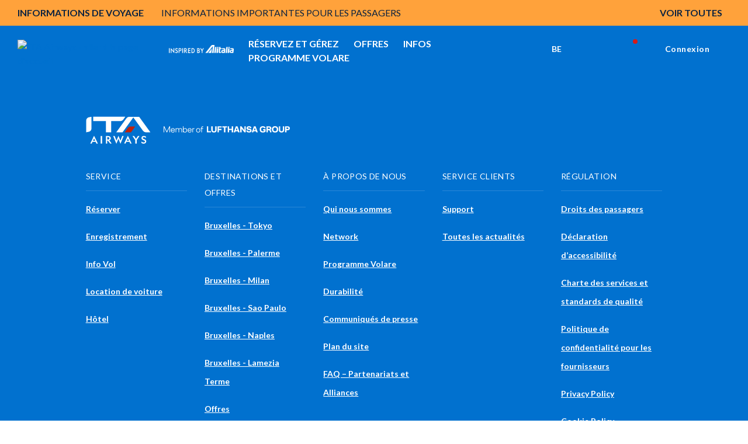

--- FILE ---
content_type: text/html;charset=utf-8
request_url: https://www.ita-airways.com/fr_be/offers/all-offers/offer-detail.html?from=BRU&to=DBV&roundTrip=true&dateOutbound=07-10-2023&dateInbound=22-10-2023
body_size: 26978
content:
<!doctype html>

<html dir="ltr" lang="fr-be" class="no-js">
	<head><meta name="viewport" content="width=device-width, initial-scale=1.0"><link rel="preload" href="https://www.ita-airways.com/../../content/dam/itaspa/images/booking/loadernew.gif" as="image"><link rel="preload" href="https://www.ita-airways.com/content/dam/itaspa/images/booking/loadernew.gif" as="image"><link rel="preload" href="https://www.ita-airways.com/content/dam/itaspa/loghi/logo_ita_negative_desktop.svg" as="image">


  


<meta charset="UTF-8">





    

    

    

    

    <script defer type="text/javascript" src="https://rum.hlx.page/.rum/@adobe/helix-rum-js@%5E2/dist/micro.js" data-routing="p00000-e000000"></script>
<script type="text/javascript">
        <!-- Fixing Input Auto Zooming on iOS -->
        if (navigator.userAgent.indexOf("iPhone") > -1) {
            const viewport = document.querySelector("[name=viewport]");
            viewport.setAttribute("content", viewport.getAttribute("content") + ", maximum-scale=1.0");
        }
    </script>

    
    

    

    
<title>Vols de Bruxelles à Dubrovnik | ITA Airways</title>
<meta name="description" content="Envolez-vous depuis Bruxelles à Dubrovnik avec ITA Airways. Découvrez tous les avantages exclusifs qui s'offrent à vous et réservez votre vol dès maintenant. Nous vous attendons à bord.">
<meta name="robots" content="NOINDEX,FOLLOW">


    



    
        
    
        
    
        <link rel="alternate" href="https://www.ita-airways.com/it_be/offers/all-offers/offer-detail.html?from=BRU&amp;to=DBV" hreflang="it-be">
    
        <link rel="alternate" href="https://www.ita-airways.com/fr_be/offers/all-offers/offer-detail.html?from=BRU&amp;to=DBV" hreflang="fr-be">
    
        <link rel="alternate" href="https://www.ita-airways.com/nl_be/offers/all-offers/offer-detail.html?from=BRU&amp;to=DBV" hreflang="nl-be">
    
        
    
        
    
        
    
        
    
        
    
        
    
        
    
        
    
        
    
        
    
        
    
        
    
        
    
        
    
        
    
        
    
        
    
        
    
        
    
        
    
        
    
        
    
        
    



    
    




    <meta http-equiv="X-UA-Compatible" content="IE=edge">

    
    
<script src="https://www.ita-airways.com/etc.clientlibs/clientlibs/granite/jquery.1fc733054ddb2e2fcd4a0f763671047b.js"></script>
<script src="https://www.ita-airways.com/etc.clientlibs/clientlibs/granite/utils.a21d361818b30206df3d6bb4e9432229.js"></script>
<script src="https://www.ita-airways.com/etc.clientlibs/clientlibs/granite/jquery/granite.ed0d934d509c9dab702088c125c92b4f.js"></script>
<script src="https://www.ita-airways.com/etc.clientlibs/foundation/clientlibs/jquery.dd9b395c741ce2784096e26619e14910.js"></script>
<script src="https://www.ita-airways.com/etc.clientlibs/foundation/clientlibs/shared.e9d9a3990d7779c2e8e3361187f3d36b.js"></script>
<script src="https://www.ita-airways.com/etc.clientlibs/clientlibs/granite/jquery-ui.99d8b552b0168e049b4d8a2d5568e57e.js"></script>
<script src="https://www.ita-airways.com/etc.clientlibs/foundation/clientlibs/jquery-ui.3cc462ae7fb48fa3949850e903137f14.js"></script>
<script src="https://www.ita-airways.com/etc.clientlibs/cq/personalization/clientlib/personalization/jcarousel.cc7dea94a274734c99816ecbf9325393.js"></script>
<script src="https://www.ita-airways.com/etc.clientlibs/cq/personalization/clientlib/underscore.60ddccf42f9471735683f31a421d2be0.js"></script>
<script src="https://www.ita-airways.com/etc.clientlibs/cq/personalization/clientlib/personalization/kernel.f669d672edea578c8c57e1d19946b034.js"></script>
<script src="https://www.ita-airways.com/etc.clientlibs/cq/personalization/clientlib/personalization/select2.1253fda17118b06b4fb998a1bb3e56c7.js"></script>
<script src="https://www.ita-airways.com/etc.clientlibs/cq/personalization/clientlib/personalization/ui.f0d2d020664405acd0ae54eb4a8efc63.js"></script>




    
    
        
    
<link rel="stylesheet" href="https://www.ita-airways.com/etc.clientlibs/alitalia/clientlibs/clientlibs-ltr.b9f5f9e5250973dda039f0a8a66987f6.css" type="text/css">



    
    
    
<link rel="stylesheet" href="https://www.ita-airways.com/etc.clientlibs/alitalia/clientlibs/clientlibs.289e63bbb31cc5fd536d28751adee333.css" type="text/css">




    

	
    
<link rel="stylesheet" href="https://www.ita-airways.com/etc.clientlibs/foundation/clientlibs/main.c111e1c7ce3f8444493d965a44cf071c.css" type="text/css">
<script src="https://www.ita-airways.com/etc.clientlibs/foundation/clientlibs/main.be53d5d2acc50492007c4929cbe3ee9e.js"></script>



	
	


    <!--sly data-sly-include="author.html" /-->

    <!-- incluso css richtext custom  -->
    
        
    
<link rel="stylesheet" href="https://www.ita-airways.com/etc.clientlibs/alitalia/clientlibs/clientlibs-richtext-custom-embed.48c2f1ae90e6f59cfb279232c1ac6942.css" type="text/css">



    

    
    
<link rel="stylesheet" href="https://www.ita-airways.com/etc.clientlibs/alitalia/clientlibs/clientlibs-itaspa.271b97e075d41d3442feddd0b8749b9b.css" type="text/css">




    
    
<link rel="stylesheet" href="https://www.ita-airways.com/etc.clientlibs/alitalia/clientlibs/clientlib-site.7e493e6e0005a544c5c1f8a06aeb37dc.css" type="text/css">




    



    <link type="image/x-icon" href="https://www.ita-airways.com/content/dam/alitalia/favicon.ico" rel="icon">
    <link type="image/x-icon" href="https://www.ita-airways.com/content/dam/alitalia/favicon.ico" rel="shortcut icon">

    <link href="https://fonts.googleapis.com/css?family=Monoton" rel="stylesheet" type="text/css">

    <link rel="stylesheet" href="https://cdnjs.cloudflare.com/ajax/libs/font-awesome/4.7.0/css/font-awesome.min.css">

    <link rel="stylesheet" href="https://cdn.jsdelivr.net/npm/bootstrap-icons@1.8.0/font/bootstrap-icons.css">

    <meta name="format-detection" content="telephone=no">

    <!--<link rel="stylesheet" href="/etc/designs/alitalia/clientlibs/css/print.css" media="print">-->

    <!--<script src="/etc/designs/alitalia/clientlibs/js/modernizr.custom.js" type="text/javascript"></script>-->
    <script src="https://www.ita-airways.com/etc.clientlibs/alitalia/clientlibs/clientlibs/resources/js/modernizr.custom.js" type="text/javascript"></script>

    

    <script type="text/javascript">
        var Millemigliagallerylogouturl = "";
        var internalUrl = "/fr_be/homepage";
        var jsonProtocol = true;
        var invisibleRecaptchaSiteKey = "6Ldhxj0UAAAAACMfJpZyd7BKzU9ocGMd1W-d2bWw";
        var responsesalesforce = "";   
        var check = responsesalesforce.toLocaleLowerCase();
    
        var cookieAnalytics =  "";
        var urlanalitics = window.location.href;
	    if (urlanalitics.includes('en_si') || urlanalitics.includes('it_lu')) {
          if(check === "false"){
            cookieAnalytics = "denied";
             }else{
               if(check === "true"){
            cookieAnalytics = "granted";
          }
        }
       }
        if (location.protocol !== 'https:') {
            $.ajaxSetup({xhrFields: {withCredentials: true}});
        }

        var translatedMessagesContext = {
            ready: false,
            messages: [],
            keys: []
        };

        var pageSettings = {
            fullMonths: [
                "Janvier",
                "Février",
                "Mars",
                "Avril",
                "Mai",
                "Juin",
                "Juillet",
                "Août",
                "Septembre",
                "Octobre",
                "Novembre",
                "Décembre"
            ],
            monthAbbrs: [
                "Jan",
                "Fév",
                "Mar",
                "Avr",
                "Mai",
                "Jun",
                "Jul",
                "Aoû",
                "Sep",
                "Oct",
                "Nov",
                "Déc"
            ],
            fullDays: [
                "Lundi",
                "Mardi",
                "Mercredi",
                "Jeudi",
                "Vendredi",
                "Samedi",
                "Dimanche"
            ],
            dayAbbrs: [
                "Lun",
                "Mar",
                "Mer",
                "Jeu",
                "Ven",
                "Sam",
                "Dim"
            ],
            dayAbbrsSunday: [
                "Dim",
                "Lun",
                "Mar",
                "Mer",
                "Jeu",
                "Ven",
                "Sam"
            ],
            titles: [
                "Mois précédent",
                "Mois suivant",
                "Année précédente",
                "Année suivante",
                "Aujourd'hui",
                "Afficher le calendrier",
                "Semaine",
                "Semaine [[%0%]] de [[%1%]]",
                "Semaine",
                "Sélectionner une date",
                "Cliquer sur &, faire glisser pour déplacer",
                "Afficher en premier \u201C[[%0%]]\u201D",
                "Se rendre à la date d'aujourd'hui",
                "Date désactivée"
            ],
            labels: {
                "cercaVolo.label.andataritorno": "Vol aller-retour",
                "cercaVolo.label.soloandata": "Vol aller simple",
                "cercaVolo.label.economy": "Economy",
                "cercaVolo.label.business": "Business",
                "cercaVolo.label.passeggeri.single": "Passager",
                "cercaVolo.label.passeggeri": "Passagers"
            },
            dateFormat: "%d/%m/%Y",
            overlayClose: "Fermer",
            gbAirports: [],
            dataRecaptchaSiteKey: "6LcochIUAAAAAAelHcLMVs_TQCfUEMaTfu7Bp5Rn"
        };

        try {
            if ("datePickerController" in window) {
                datePickerController.loadLanguage();
            }
            ;
        } catch (err) {
        }
        ;

        function getI18nTranslate(key, unchanged) {
            return (!key || !translatedMessagesContext.ready)
                ? (unchanged ? key : '') :
                translatedMessagesContext.messages[key] || (unchanged ? key : '');
        }

        function setI18nTranslate(key) {
            return translatedMessagesContext.keys.push(key);
        }

        function wcagExternalLinkChecker() {
            var message = "Warning: you are about to leave the present website and be redirected to an external site";
            var externalLinkConfig = "desktop:on, mobile:off";
            var externalLinkMarkets = "us";
            var deviceConfig = window["mobileCheck"] && window["mobileCheck"]()
                ? "mobile:on" : "desktop:on";
            var currentLang = $("html").attr("lang").split("-")[1];
            if (searchStringInArray(currentLang, externalLinkMarkets.split(",")) >= 0
                && externalLinkConfig.replace(/ /g, "").indexOf(deviceConfig) >= 0) {
                $('a').click(function (e) {
                    e.preventDefault();
                    var url = $(this).attr("href");
                    if (isExternal(url)) {
                        if (confirm(message)) {
                            window.open(url);
                        }
                    } else if (url && url.indexOf("javascript") < 0) {
                        if ($(this).attr("target") == "_blank") {
                            window.open(url);
                        } else {
                            location.href = url;
                        }
                    }

                    /* AMS Bugfix #4890 problema link interni js */
                    else {
                        var f = new Function(url);
                        f();
                    }
                    /* Fine bugfix #4890 */
                });
                $("#ssoGatewayBuy").submit(function (event) {
                    if (!confirm(message)) {
                        event.preventDefault();
                    }
                });

                $("#ssoGatewayTransfer").submit(function (event) {
                    if (!confirm(message)) {
                        event.preventDefault();
                    }
                });

                $("#ssoGatewayDonate").submit(function (event) {
                    if (!confirm(message)) {
                        event.preventDefault();
                    }
                });

                $("#ssoGatewayClaim").submit(function (event) {
                    if (!confirm(message)) {
                        event.preventDefault();
                    }
                });
            }

        }

        function searchStringInArray(str, strArray) {
            for (var j = 0; j < strArray.length; j++) {
                if (strArray[j].match(str)) return j;
            }
            return -1;
        }

        function isExternal(url) {
            if (!url || url.indexOf("javascript") >= 0) {
                return false;
            }
            if (url.replace('http://', '').replace('https://', '').split('/')[0].indexOf("alitalia.com") >= 0) {
                return false;
            }
            var match = url.match(/^([^:\/?#]+:)?(?:\/\/([^\/?#]*))?([^?#]+)?(\?[^#]*)?(#.*)?/);
            if (typeof match[1] === "string" && match[1].length > 0 && match[1].toLowerCase() !== location.protocol) return true;
            if (typeof match[2] === "string" && match[2].length > 0 && match[2].replace(new RegExp(":(" + {
                "http:": 80,
                "https:": 443
            }[location.protocol] + ")?$"), "") !== location.host) return true;
            return false;
        }


    </script>

    

    <link rel="stylesheet" href="https://fonts.googleapis.com/css2?family=Josefin+Sans:ital,wght@0,400;0,700&amp;display=swap">
    <link rel="stylesheet" href="https://fonts.googleapis.com/css2?family=Raleway:wght@400;500;700;800&amp;display=swap">
    <link rel="stylesheet" href="https://fonts.googleapis.com/css2?family=Raleway:wght@500;700&amp;display=swap">
    <link href="https://fonts.googleapis.com/css?family=Open+Sans:700,300,400,600" rel="stylesheet" type="text/css">

    <script src="https://www.google.com/recaptcha/api.js"></script>

    
    <!-- <meta http-equiv="cache-control" content="max-age=0" />
    <meta http-equiv="cache-control" content="no-cache" />
    <meta http-equiv="expires" content="0" />
    <meta http-equiv="expires" content="Tue, 01 Jan 1980 1:00:00 GMT" />
    <meta http-equiv="pragma" content="no-cache" /> -->

    



    <script type="text/javascript">
        var isPublishEnvironment = "true";
        var dataCRM = {};
        //base
        const languageCRM = "fr";
        const marketCRM = "be"; 
        if (isPublishEnvironment) {
            function createDataCRM() {
                var currentURL = document.URL;
                var currentPageTitle = document.title;
    
                var previousPageURL = sessionStorage.getItem('previousPageURL') || "";
                var previousPageTitle = sessionStorage.getItem('previousPageTitle') || "";
                if (previousPageURL === currentURL && previousPageTitle === currentPageTitle) {

                    dataCRM = {
                        "previousPageURL": previousPageURL,
                        "pageURL": currentURL,
                        "pageTitle": currentPageTitle,
                        "previousPageTitle": previousPageTitle,
                        "pathname": document.location.pathname,
                        "country": marketCRM,
                        "language": languageCRM
                    };
                } else {
                    sessionStorage.setItem('previousPageURL', currentURL);
                    sessionStorage.setItem('previousPageTitle', currentPageTitle);
                    dataCRM = {
                        "previousPageURL": previousPageURL,
                        "pageURL": currentURL,
                        "pageTitle": currentPageTitle,
                        "previousPageTitle": previousPageTitle,
                        "pathname": document.location.pathname,
                        "country": marketCRM,
                        "language": languageCRM
                    };
    

                }
            }  
            createDataCRM();
        }
    </script>
     
    <script type="text/javascript">
	var isPublishEnvironment = "true";
	var currency = "EUR";
	var pageTitle = "Dettaglio offerta";
	var now = new Date();
	var hh = now.getHours() < 10 ? "0" + now.getHours() : now.getHours();
	var mm = now.getMinutes() < 10 ? "0" + now.getMinutes() : now.getMinutes();
	var ss = now.getSeconds() <10 ? "0" + now.getSeconds() : now.getSeconds();
	var timestamp = hh + ":" + mm + ":" + ss;
	var dcsid = ""
	var countryCode = "be";
	var languageCode = "fr";
	
	function is3PartyCookieAccepted(){
		no3party = getCookie("no3rdparty");
		return (no3party != "1" && no3party != "" );
	}
	function isMarketingCookieAccepted(){
		noMarketing = getCookie("nomarketing");
		return (noMarketing != "1" && noMarketing != "");
	}

function isAdCookieAccepted(){
    try {
        var cookiesDecoded = getCookie("cookiesPolicyCustomization");
        var adStorage = JSON.parse(cookiesDecoded).ad_storage;
    } catch(e) {
        var adStorage = "";
    }
    return (adStorage == "granted");
}


function isAnalyticsCookieAccepted(){
    try {
        var cookiesDecoded = getCookie("cookiesPolicyCustomization");
        var analyticsStorage = JSON.parse(cookiesDecoded).analytics_storage;
    } catch(e) {
        var analyticsStorage = "";
    }
    return (analyticsStorage == "granted");
}

function isPersonalizationCookieAccepted(){
    try {
        var cookiesDecoded = atob(getCookie("cookiesPolicyCustomization"));
        var personalizationStorage = JSON.parse(cookiesDecoded).personalization_storage;
    } catch(e) {
        var personalizationStorage = "";
    }
    return (personalizationStorage == "granted");
}
	function getCookie(cname) {
	    var name = cname + "=";
	    var ca = document.cookie.split(';');
	    for(var i=0; i<ca.length; i++) {
	        var c = ca[i];
	        while (c.charAt(0)==' ') c = c.substring(1);
	        if (c.indexOf(name) == 0) return c.substring(name.length,c.length);
	    }
	    return "";
	}
</script>

<script type="text/javascript">
	var activateWebtrends = false;
	
	/*GTM* base */
	dataLayer = [{}];
	
	/*To insert data BEFORE GTM is started base*/
	function addAnalyticsData(obj){
		for (var attrname in obj) { dataLayer[0][attrname] = obj[attrname]; }
	}
	
	/*To insert data AFTER GTM is started*/
	function pushAnalyticsData(obj){
		var dlObj = {};
		for(var elem in dataLayer){
			/*skip copy of events*/
			if(typeof dataLayer[elem]["event"] == "undefined"){
				for (var attrname in dataLayer[elem]) { dlObj[attrname] = dataLayer[elem][attrname]; }			
			}
		}
		for (var attrname in obj) { dlObj[attrname] = obj[attrname]; }
		dataLayer.push(dlObj);
	}
	
	function getDataLayerData(key){
		var result = "";
		for(var i = dataLayer.length -1 ; i >= 0 && !result; i--){
			result = dataLayer[i][key];
		}
		return result;
	}
	
	function pushAnalyticsEvent(key, value){
		var obj = {};
		obj[key] = value;
		dataLayer.push(obj);
	}
	
	/* function pushAnalyticsIncrementalEvent(key, value){
		var i = dataLayer.length-1;
		var index = 0;
		for(i = dataLayer.length-1; i >= 0 && index == 0; i--){
			if(dataLayer[i][key] && dataLayer[i][key].indexOf(value) == 0){
				index = parseInt(dataLayer[i][key].replace(value, ""));
				
			}
		}
		pushAnalyticsEvent(key, value + (index + 1));
	} */
	
	function pushFanplayrEvent() {
	    console.log("base " + DTMRule);
        pushAnalyticsEvent("event", DTMRule);
    }
	
	function pushAnalyticsEcouponEvent(){
		pushAnalyticsEvent("event", "eCouponFanPlayr");
	}
	
	function activateGTMOnce(section){
		if(isPublishEnvironment === "true"
				&& section == analytics_pageMacroSection){
			activateGTM();
		}
	}

	
	function activateWebtrendsOnce(section){}
	
	function activateDTMRule(DTMRule){
		if(isPublishEnvironment === "true"
				&& DTMRule){
			if(typeof window["_satellite"] !== "undefined"){
				_satellite.track(DTMRule);
			}
			else{
				console.error("Cannot activate DTM rule " + DTMRule 
						+ ". _satellite object not found");
			}
			
		}
	}
	
	var obj = {};
	// header base
	obj['Country'] = countryCode + '_' + languageCode;
	obj['Timestamp'] = timestamp;
	obj['language'] = languageCode;
	obj['currency'] = currency;
	//obj['page'] = pageTitle;
	obj['3PartyCookieAccepted'] = is3PartyCookieAccepted() ? "true" : "false";
	obj['marketingCookieAccepted'] = isMarketingCookieAccepted() ? "true" : "false";
    var urlanalitics = window.location.href;
    if (urlanalitics.includes('en_si') || urlanalitics.includes('it_lu')) {
    obj['ad_storage'] = "denied";
    obj['analytics_storage'] = cookieAnalytics;
    obj['personalization_storage'] = "denied";
    }else{
    obj['ad_storage'] = isAdCookieAccepted() ? "granted" : "denied";
    obj['analytics_storage'] = isAnalyticsCookieAccepted() ? "granted" : "denied";
    obj['personalization_storage'] = isPersonalizationCookieAccepted() ? "granted" : "denied";
    }
	/* This is needed by Target/Launch implementation to discriminate AEM 61 from AEM 65 */

	obj['at_property'] = "aem65";

/*
	var programma_ff = "";
	var numero_ff = "";
	var tipologia_di_telefono = "";
	var prefisso = "";
	obj['programma_ff'] = programma_ff;
	obj['numero_ff'] = numero_ff;
	obj['tipologia_di_telefono'] = tipologia_di_telefono;
	obj['prefisso'] = prefisso;
*/

	
	addAnalyticsData(obj);
	
	
	function onLoginClientContextProfileInitialized_millemiglialogin(){
		var profileStore = CQ_Analytics.ClientContextMgr.getRegisteredStore('profile');
		/* MMLogin e MMcode*/
		var obj = {};
		if (isLoginContextAuthenticated()) {
			var customerNumber = profileStore.getInitProperty('customerNumber', false);
			obj["MMLogin"] = "1";
			obj["MMcode"] = customerNumber;			
		}
		else{
			obj["MMLogin"] = "0";
		}
		addAnalyticsData(obj);
		
		activateGTMOnce("base");
	}
	
	/*inserisce le variabili non disponibili prima del document.ready nel dataLayer nel dataLayer resouce template base*/
	jQuery(document).ready(function(){
		if(is3PartyCookieAccepted()){
			if (window['registerLoginContextProfileCallback']) {
				window['registerLoginContextProfileCallback'](onLoginClientContextProfileInitialized_millemiglialogin);
				
			}
		}
		
		activateWebtrendsOnce("base");
	});
</script>


<script type="text/javascript">
    var analytics_pageMacroSection = "base";

    var origin = localStorage.getItem('origin');
    var originCity = localStorage.getItem('originCity');
    var destination = localStorage.getItem('destination');
    var destinationCity = localStorage.getItem('destinationCity');
    var flight = localStorage.getItem('flight');
    var Returnflight = localStorage.getItem('Returnflight');
    var bpPrinted = localStorage.getItem('bpPrinted');
    var bpSent = localStorage.getItem('bpSent');
    var offloadDone = localStorage.getItem('offloadDone');
    var deepLinkClick = localStorage.getItem('deepLinkClick');
    var removedAncillary = localStorage.getItem('removedAncillary');
    var revenueAncillary = localStorage.getItem('revenueAncillary');
    var bpReprinted = localStorage.getItem('bpReprinted');
    var checkinStarted = localStorage.getItem('checkinStarted');
    var checkinComplete = localStorage.getItem('checkinComplete');
    var checkinError = localStorage.getItem('checkinError');
    var pnr = localStorage.getItem('pnr');
    var departureDate = localStorage.getItem('departureDate');
    var roundTrip = localStorage.getItem('roundTrip');
    var paxAdult = localStorage.getItem('paxAdult');
    var paxYoung = localStorage.getItem('paxYoung');
    var paxChild = localStorage.getItem('paxChild');
    var paxInfant = localStorage.getItem('paxInfant');
    var paymentType = localStorage.getItem('paymentType');
    var baggage = localStorage.getItem('baggage');
    var seat = localStorage.getItem('seat');
    var lounge = localStorage.getItem('lounge');
    var fastTrack = localStorage.getItem('fastTrack');
    var insurance = localStorage.getItem('insurance');
    var paxAdd = localStorage.getItem('paxAdd');
    var daysToFlight = localStorage.getItem('daysToFlight');

    obj['pnr'] = pnr;
    obj['origin'] = origin;
    obj['originCity'] = originCity;
    obj['destination'] = destination;
    obj['destinationCity'] = destinationCity;
    obj['departureDate'] = departureDate;
    obj['roundTrip'] =  roundTrip;
    obj['flight'] = flight;
    obj['Returnflight'] = Returnflight;
    obj['bpPrinted'] = bpPrinted;
    obj['bpSent'] = bpSent;
    obj['offloadDone'] = offloadDone;
    obj['deepLinkClick'] = deepLinkClick;
    obj['removedAncillary'] = removedAncillary;
    obj['revenueAncillary'] = revenueAncillary;
    obj['insurance'] = insurance;
    obj['bpReprinted'] = bpReprinted;
    obj['checkinStarted'] = checkinStarted;
    obj['checkinComplete'] = checkinComplete;
    obj['checkinError'] = checkinError;
    obj['paxAdult'] = paxAdult;
    obj['paxYoung'] = paxYoung;
    obj['paxChild'] = paxChild;
    obj['paxInfant'] = paxInfant;
    obj['baggage'] = baggage;
    obj['seat'] = seat;
    obj['lounge'] = lounge;
    obj['fastTrack'] = fastTrack;
    obj['paxAdd'] = paxAdd;
    obj['daysToFlight'] = daysToFlight;
    obj['paymentType'] = paymentType;

    pushAnalyticsData(obj);

</script>
<!-- Google Tag Manager datalayer addiction template base-->
<script>
                var url = window.location.href;

                var gtmCode = "GTM-H2KN";

                if (url.includes('en_si') || url.includes('it_lu')) {
                    gtmCode = "GTM-WF2FF3";
                }
        (function(w, d, s, l, i) {
        w[l] = w[l] || [];
        w[l].push({
            'gtm.start': new Date().getTime(),
            event: 'gtm.js'
        });
        var f = d.getElementsByTagName(s)[0],
            j = d.createElement(s),
            dl = l != 'dataLayer' ? '&l=' + l : '';
        j.async = true;
        j.src = '//www.googletagmanager.com/gtm.js?id=' + i + dl;
        f.parentNode.insertBefore(j, f);

    })(window, document, 'script', 'dataLayer', gtmCode);

</script>

<!-- End Google Tag Manager -->

    
<script type="text/javascript">
    var analytics_pageMacroSection = "base";

    var origin = localStorage.getItem('origin');
    var originCity = localStorage.getItem('originCity');
    var destination = localStorage.getItem('destination');
    var destinationCity = localStorage.getItem('destinationCity');
    var flight = localStorage.getItem('flight');
    var Returnflight = localStorage.getItem('Returnflight');
    var bpPrinted = localStorage.getItem('bpPrinted');
    var bpSent = localStorage.getItem('bpSent');
    var offloadDone = localStorage.getItem('offloadDone');
    var deepLinkClick = localStorage.getItem('deepLinkClick');
    var removedAncillary = localStorage.getItem('removedAncillary');
    var revenueAncillary = localStorage.getItem('revenueAncillary');
    var bpReprinted = localStorage.getItem('bpReprinted');
    var checkinStarted = localStorage.getItem('checkinStarted');
    var checkinComplete = localStorage.getItem('checkinComplete');
    var checkinError = localStorage.getItem('checkinError');
    var pnr = localStorage.getItem('pnr');
    var departureDate = localStorage.getItem('departureDate');
    var roundTrip = localStorage.getItem('roundTrip');
    var paxAdult = localStorage.getItem('paxAdult');
    var paxYoung = localStorage.getItem('paxYoung');
    var paxChild = localStorage.getItem('paxChild');
    var paxInfant = localStorage.getItem('paxInfant');
    var paymentType = localStorage.getItem('paymentType');
    var baggage = localStorage.getItem('baggage');
    var seat = localStorage.getItem('seat');
    var lounge = localStorage.getItem('lounge');
    var fastTrack = localStorage.getItem('fastTrack');
    var insurance = localStorage.getItem('insurance');
    var paxAdd = localStorage.getItem('paxAdd');
    var daysToFlight = localStorage.getItem('daysToFlight');

    obj['pnr'] = pnr;
    obj['origin'] = origin;
    obj['originCity'] = originCity;
    obj['destination'] = destination;
    obj['destinationCity'] = destinationCity;
    obj['departureDate'] = departureDate;
    obj['roundTrip'] =  roundTrip;
    obj['flight'] = flight;
    obj['Returnflight'] = Returnflight;
    obj['bpPrinted'] = bpPrinted;
    obj['bpSent'] = bpSent;
    obj['offloadDone'] = offloadDone;
    obj['deepLinkClick'] = deepLinkClick;
    obj['removedAncillary'] = removedAncillary;
    obj['revenueAncillary'] = revenueAncillary;
    obj['insurance'] = insurance;
    obj['bpReprinted'] = bpReprinted;
    obj['checkinStarted'] = checkinStarted;
    obj['checkinComplete'] = checkinComplete;
    obj['checkinError'] = checkinError;
    obj['paxAdult'] = paxAdult;
    obj['paxYoung'] = paxYoung;
    obj['paxChild'] = paxChild;
    obj['paxInfant'] = paxInfant;
    obj['baggage'] = baggage;
    obj['seat'] = seat;
    obj['lounge'] = lounge;
    obj['fastTrack'] = fastTrack;
    obj['paxAdd'] = paxAdd;
    obj['daysToFlight'] = daysToFlight;
    obj['paymentType'] = paymentType;

    pushAnalyticsData(obj);

</script>
<!-- Google Tag Manager datalayer addiction template base-->
<script>
                var url = window.location.href;

                var gtmCode = "GTM-H2KN";

                if (url.includes('en_si') || url.includes('it_lu')) {
                    gtmCode = "GTM-WF2FF3";
                }
        (function(w, d, s, l, i) {
        w[l] = w[l] || [];
        w[l].push({
            'gtm.start': new Date().getTime(),
            event: 'gtm.js'
        });
        var f = d.getElementsByTagName(s)[0],
            j = d.createElement(s),
            dl = l != 'dataLayer' ? '&l=' + l : '';
        j.async = true;
        j.src = '//www.googletagmanager.com/gtm.js?id=' + i + dl;
        f.parentNode.insertBefore(j, f);

    })(window, document, 'script', 'dataLayer', gtmCode);

</script>

<!-- End Google Tag Manager -->

    
        <script type="text/javascript">
            function activateDTMRule(DTMRule) {
                if (isPublishEnvironment === "true"
                    && DTMRule) {
                    if (typeof window["_satellite"] !== "undefined") {
                        _satellite.track(DTMRule);
                    } else {
                        console.error("Cannot activate DTM rule " + DTMRule
                            + ". _satellite object not found");
                    }
                }
            }
        </script>
        <!-- inclusion target for ITA start -->


        <!-- footer script start -->
        <!-- footer script end -->
        <!-- header js foo start -->

        <!-- header js foo end -->
        <!-- inclusion target for ITA end -->
    
    <!-- Cloud Services inclusion START template base 1/2 -->
   

<!-- Cloud Services inclusion END -->

    
    
<script src="https://www.ita-airways.com/etc.clientlibs/alitalia/clientlibs/clientlibs-recaptcha.32576e0db3046f0bc506b03270a5330d.js"></script>








    
<link rel="stylesheet" href="https://www.ita-airways.com/etc.clientlibs/alitalia/clientlibs/clientlibs-header-booking-3.b70a0b21a0d51a3bffdcde2a6be8be91.css" type="text/css">
<script src="https://www.ita-airways.com/etc.clientlibs/alitalia/clientlibs/clientlibs-header-booking-3.ab610c91810512682b43e174adbf2ada.js"></script>





<!-- Google Tag Manager -->
<script>
    (function(w, d, s, l, i) {
        w[l] = w[l] || [];
        w[l].push({
            'gtm.start': new Date().getTime(),
            event: 'gtm.js'
        });
        var f = d.getElementsByTagName(s)[0],
            j = d.createElement(s),
            dl = l != 'dataLayer' ? '&l=' + l : '';
        j.async = true;
        j.src = '//www.googletagmanager.com/gtm.js?id=' + i + dl;
        f.parentNode.insertBefore(j, f);
    })(window, document, 'script', 'dataLayer', 'GTM-H2KN');
</script>
<!-- End Google Tag Manager -->


    <script type="text/javascript">
        function activateDTMRule(DTMRule){
            if(isPublishEnvironment === "true"
                && DTMRule){
                if(typeof window["_satellite"] !== "undefined"){
                    _satellite.track(DTMRule);
                }
                else{
                    /*console.error("Cannot activate DTM rule " + DTMRule
                    + ". _satellite object not found");*/
                }
            }
        }
    </script>
    <!-- inclusion target for ITA start -->
    <!-- prod start -->
    
        <script src="https://assets.adobedtm.com/f2dfed6a35b7/04425b44f9de/launch-b085d556149e.min.js" async></script>
    
    <!-- prod end -->
    <!-- preprod/stage/dev start -->
    


<!-- Cloud Services inclusion START  template base 2/2-->
   
<!-- Cloud Services inclusion END -->
<meta name="generator" content="Kleecks">
<script>(window.BOOMR_mq=window.BOOMR_mq||[]).push(["addVar",{"rua.upush":"false","rua.cpush":"true","rua.upre":"false","rua.cpre":"false","rua.uprl":"false","rua.cprl":"false","rua.cprf":"false","rua.trans":"SJ-e1ae8830-d5f4-4fb9-a1c9-8db3b969f0fc","rua.cook":"false","rua.ims":"false","rua.ufprl":"false","rua.cfprl":"false","rua.isuxp":"false","rua.texp":"norulematch","rua.ceh":"false","rua.ueh":"false","rua.ieh.st":"0"}]);</script>
                              <script>!function(a){var e="https://s.go-mpulse.net/boomerang/",t="addEventListener";if("False"=="True")a.BOOMR_config=a.BOOMR_config||{},a.BOOMR_config.PageParams=a.BOOMR_config.PageParams||{},a.BOOMR_config.PageParams.pci=!0,e="https://s2.go-mpulse.net/boomerang/";if(window.BOOMR_API_key="8MCV3-X3VBY-UHUMW-QNL9C-AJ6LJ",function(){function n(e){a.BOOMR_onload=e&&e.timeStamp||(new Date).getTime()}if(!a.BOOMR||!a.BOOMR.version&&!a.BOOMR.snippetExecuted){a.BOOMR=a.BOOMR||{},a.BOOMR.snippetExecuted=!0;var i,_,o,r=document.createElement("iframe");if(a[t])a[t]("load",n,!1);else if(a.attachEvent)a.attachEvent("onload",n);r.src="javascript:void(0)",r.title="",r.role="presentation",(r.frameElement||r).style.cssText="width:0;height:0;border:0;display:none;",o=document.getElementsByTagName("script")[0],o.parentNode.insertBefore(r,o);try{_=r.contentWindow.document}catch(O){i=document.domain,r.src="javascript:var d=document.open();d.domain='"+i+"';void(0);",_=r.contentWindow.document}_.open()._l=function(){var a=this.createElement("script");if(i)this.domain=i;a.id="boomr-if-as",a.src=e+"8MCV3-X3VBY-UHUMW-QNL9C-AJ6LJ",BOOMR_lstart=(new Date).getTime(),this.body.appendChild(a)},_.write("<bo"+'dy onload="document._l();">'),_.close()}}(),"".length>0)if(a&&"performance"in a&&a.performance&&"function"==typeof a.performance.setResourceTimingBufferSize)a.performance.setResourceTimingBufferSize();!function(){if(BOOMR=a.BOOMR||{},BOOMR.plugins=BOOMR.plugins||{},!BOOMR.plugins.AK){var e="true"=="true"?1:0,t="",n="cj3qd6axij72i2lqobua-f-47b532c9c-clientnsv4-s.akamaihd.net",i="false"=="true"?2:1,_={"ak.v":"39","ak.cp":"1475738","ak.ai":parseInt("732822",10),"ak.ol":"0","ak.cr":8,"ak.ipv":4,"ak.proto":"h2","ak.rid":"4600cd9","ak.r":42223,"ak.a2":e,"ak.m":"a","ak.n":"essl","ak.bpcip":"18.119.1.0","ak.cport":39532,"ak.gh":"23.66.124.164","ak.quicv":"","ak.tlsv":"tls1.3","ak.0rtt":"","ak.0rtt.ed":"","ak.csrc":"-","ak.acc":"","ak.t":"1768976488","ak.ak":"hOBiQwZUYzCg5VSAfCLimQ==[base64]/whsifbYFsFGUFqBj6xmd+Ngkcyhh/HD+ay3ztIIQLms+uJnqKXQTlj7d5nUti4qxz6qoylxMUoRO56GeBi8/+yLTK98sY0dCF2PknQ8lB7SVbb0+3VZAdlrpeZGeNq1XhJwabYD0bYCuHlIFxU9s3lccOI14B62w23P2zdUm9jbeG64c/20EDhsUSnMZ9k3GaNk4VKKOjRtHY=","ak.pv":"100","ak.dpoabenc":"","ak.tf":i};if(""!==t)_["ak.ruds"]=t;var o={i:!1,av:function(e){var t="http.initiator";if(e&&(!e[t]||"spa_hard"===e[t]))_["ak.feo"]=void 0!==a.aFeoApplied?1:0,BOOMR.addVar(_)},rv:function(){var a=["ak.bpcip","ak.cport","ak.cr","ak.csrc","ak.gh","ak.ipv","ak.m","ak.n","ak.ol","ak.proto","ak.quicv","ak.tlsv","ak.0rtt","ak.0rtt.ed","ak.r","ak.acc","ak.t","ak.tf"];BOOMR.removeVar(a)}};BOOMR.plugins.AK={akVars:_,akDNSPreFetchDomain:n,init:function(){if(!o.i){var a=BOOMR.subscribe;a("before_beacon",o.av,null,null),a("onbeacon",o.rv,null,null),o.i=!0}return this},is_complete:function(){return!0}}}}()}(window);</script></head>
	<body class="KL-D-10 KL-LANG-fr KL-P_URL_1-fr_be KL-P_URL_2-offers KL-P_URL_3-all-offers KL-URL-offer-detail_html KL-GET-from KL-GET-from_BRU KL-GET-to KL-GET-to_DBV KL-GET-roundTrip KL-GET-roundTrip_true KL-URL-LEVEL-4 KL-CMS_URL-LEVEL-4 KL-UA-DESKTOP sp-LISTING KL-SUB-offers-pages KL-NOT_FIRST_PAGE"><!-- Google Tag Manager analitics-top-body-->
<noscript>
    <iframe title="google tag manager" src="https://www.googletagmanager.com/ns.html?id=GTM-H2KN" style="display: none; visibility: hidden"></iframe>
</noscript>
<script type="text/javascript">
	// top body
	function activateGTM() {
		console.log("activating GTM");
		var url = window.location.href;

		var gtmCode = "GTM-H2KN";

		if (url.includes('en_si') || url.includes('it_lu')) {
			gtmCode = "GTM-WF2FF3";
		}
		var w = window;
		var d = document;
		var s = 'script';
		var l = 'dataLayer';
		var i = gtmCode;

		w[l] = w[l] || [];
		w[l].push({
			'gtm.start' : new Date().getTime(),
			event : 'gtm.js'
		});
		var f = d.getElementsByTagName(s)[0], j = d.createElement(s), dl = l != 'dataLayer' ? '&l=' + l : '';
		j.async = true;
		j.src = '//www.googletagmanager.com/gtm.js?id=' + i + dl;
		f.parentNode.insertBefore(j, f);
	}

</script>

<!-- End Google Tag Manager -->
<div class="mainWrapper">
	
    
	

	


	


    


    
<link rel="stylesheet" href="https://www.ita-airways.com/etc.clientlibs/alitalia/clientlibs/clientlibs-developerIta-embed.6688094d54c4b89126bbf83c466588e5.css" type="text/css">
<script src="https://www.ita-airways.com/etc.clientlibs/alitalia/clientlibs/clientlibs-developerIta-embed.4a7fc282b954d802778df630ff89ec80.js"></script>




    
<link rel="stylesheet" href="https://www.ita-airways.com/etc.clientlibs/alitalia/clientlibs/clientlibs-header-airways-embed.a12dd05c721805974b6a3fcdd491201e.css" type="text/css">
<script src="https://www.ita-airways.com/etc.clientlibs/alitalia/clientlibs/clientlibs-header-airways-embed.35b6ef1599a45b74cefe4e66af48a525.js"></script>













<header class="main-header header-airways">
    
    <div class="header-airways-warning">
        <div class="container headernewsRow">
            <div class="row-custom newsbox-airways headernewsRow">
                <h2 class="news-info col-lg-3">INFORMATIONS DE VOYAGE</h2>
                <div class="news-wrap col-lg-7 col-12">
                    <div class="news">
                        <a class="news__item" href="https://www.ita-airways.com/fr_be/fly-ita/news-and-activities/news/important-information-for-passengers.html" target="_self" title="important information for passengers">INFORMATIONS IMPORTANTES POUR LES PASSAGERS <span class="arrow__right"></span></a>
                    </div>
                    
                </div>
                <a class="news-view-all" aria-label="header.wcag.flashnews.viewall.label" href="https://www.ita-airways.com/fr_be/fly-ita/news-and-activities/news.html" target="_self" title="news">VOIR TOUTES <span class="arrow__right"></span></a>
                
            </div>
        </div>
    </div>
    <div class="ita-blue">
        <div class="container position-relative headernewsRow">
            <div class="row-custom headermenu-airways align-items-center headernewsRow">
                <div class="logobox-airways">
                    <a id="linkhomepage" href="https://www.ita-airways.com/fr_be" target="_self" title="fr_be">
                        <img src="https://www.ita-airways.com/content/dam/itaspa/loghi/logo_ita_negative_desktop.svg" class="main-logo klcp" alt="ITA Airways - aller à la page d'accueil" loading="eager">
                    </a>
                    
                    <a id="header-third-logo" href="https://www.ita-airways.com/fr_be/fly-ita/news-and-activities/news/inspired-by-alitalia.html" target="_self" title="inspired by alitalia">
                        <img src="https://www.ita-airways.com/content/dam/ita/loghi/dual%20brand%202x.png" class="third-logo" alt loading="lazy">
                    </a>
                </div>
                <div class="mainmenubox-airways"><ul class="main-menu"> 
 <li class="menu-firstlev-element"> <button target="_self" aria-haspopup="menu" aria-expanded="false" aria-controls="flyout-menu-0" id="firstlevel-0" class="firstlev">RÉSERVEZ ET GÉREZ</button> 
  <div class="secondlev" aria-labelledby="firstlevel-0" style="display: none;"> 
   <div class="secondlev-wrapper"> 
    <div class="secondlev-title">
     RÉSERVER
    </div> 
    <div class="secondlev-separator"></div> 
    <ul class="secondlev-links"> 
     <li class="menu-secondlev-element"> <a id="alloferlinktoload-0" target="_self" class="secondlev-link" href="https://www.ita-airways.com/fr_be/booking.html" title="booking">Réserver un vol</a> </li> 
     <li class="menu-secondlev-element"> <a id="alloferlinktoload-0" target="_self" class="secondlev-link" href="https://www.ita-airways.com/fr_be/booking.multileg.html" title="booking.multileg">Plusieurs étapes</a> </li> 
    </ul> 
   </div> 
   <div class="secondlev-wrapper"> 
    <div class="secondlev-title">
     GÉREZ 
    </div> 
    <div class="secondlev-separator"></div> 
    <ul class="secondlev-links"> 
     <li class="menu-secondlev-element"> <a target="_self" class="secondlev-link" href="https://www.ita-airways.com/fr_be/check-in-search.html" title="check in search">Enregistrement</a> </li> 
     <li class="menu-secondlev-element"> <a target="_self" class="secondlev-link" href="https://www.ita-airways.com/fr_be/manage-my-booking.html" title="manage my booking">Gérez votre vol</a> </li> 
     <li class="menu-secondlev-element"> <a target="_self" class="secondlev-link" href="https://www.ita-airways.com/fr_be/manage-my-booking.html" title="manage my booking">Modification/Remboursement</a> </li> 
     <li class="menu-secondlev-element"> <a target="_self" class="secondlev-link" href="https://www.ita-airways.com/fr_be/fly-ita/travel-classes/get-an-upgrade.html" title="get an upgrade">Demandez un surclassement</a> </li> 
     <li class="menu-secondlev-element"> <a target="_self" class="secondlev-link" href="https://www.ita-airways.com/fr_be/time-to-think.html" title="time to think">Bloquez le prix</a> </li> 
     <li class="menu-secondlev-element"> <a target="_self" class="secondlev-link" href="https://www.ita-airways.com/fr_be/info-voli.html" title="info voli">Info vol</a> </li> 
    </ul> 
   </div> 
   <div class="secondlev-wrapper"> 
    <div class="secondlev-title">
     EXTRA
    </div> 
    <div class="secondlev-separator"></div> 
    <ul class="secondlev-links"> 
     <li class="menu-secondlev-element"> <a target="_self" class="secondlev-link" href="https://www.ita-airways.com/fr_be/fly-ita/additional-services/extra/extra-baggage.html" title="extra baggage">Bagages supplémentaires</a> </li> 
     <li class="menu-secondlev-element"> <a target="_self" class="secondlev-link" href="https://www.ita-airways.com/fr_be/fly-ita/additional-services/extra/seats-assignment.html" title="seats assignment">Choix du siège</a> </li> 
     <li class="menu-secondlev-element"> <a target="_self" class="secondlev-link" href="https://www.ita-airways.com/fr_be/offers/special-packs.html" title="special packs">Special Packs</a> </li> 
     <li class="menu-secondlev-element"> <a target="_self" class="secondlev-link" href="https://www.ita-airways.com/fr_be/fly-ita/additional-services/extra/lounges.html" title="lounges">Lounges</a> </li> 
     <li class="menu-secondlev-element"> <a target="_self" class="secondlev-link" href="https://www.ita-airways.com/fr_be/fly-ita/additional-services/extra.html" title="extra">Tout voir</a> </li> 
    </ul> 
   </div> 
   <div class="secondlev-wrapper"> 
    <div class="secondlev-title">
     PARTENAIR
    </div> 
    <div class="secondlev-separator"></div> 
    <ul class="secondlev-links"> 
     <li class="menu-secondlev-element"> <a target="_self" class="secondlev-link" href="https://www.ita-airways.com/fr_be/fly-ita/additional-services/partner/car-rental.html" title="car rental">Location de voiture</a> </li> 
     <li class="menu-secondlev-element"> <a target="_self" class="secondlev-link" href="https://www.ita-airways.com/fr_be/fly-ita/additional-services/partner/booking.html" title="booking">Hotel</a> </li> 
     <li class="menu-secondlev-element"> <a target="_self" class="secondlev-link" href="https://www.ita-airways.com/fr_be/fly-ita/additional-services/partner/transfer.html" title="transfer">Transfers</a> </li> 
     <li class="menu-secondlev-element"> <a target="_self" class="secondlev-link" href="https://www.ita-airways.com/fr_be/fly-ita/additional-services/partner/airport-in-the-city.html" title="airport in the city">Airport in the city</a> </li> 
     <li class="menu-secondlev-element"> <a target="_self" class="secondlev-link" href="https://www.ita-airways.com/fr_be/fly-ita/additional-services/partner.html" title="partner">Tout voir</a> </li> 
    </ul> 
   </div> 
  </div> </li> 
 <li class="menu-firstlev-element"> <button target="_self" aria-haspopup="menu" aria-expanded="false" aria-controls="flyout-menu-1" id="firstlevel-1" class="firstlev">OFFRES</button> 
  <div class="secondlev" aria-labelledby="firstlevel-1" style="display: none;"> 
   <div class="secondlev-wrapper"> 
    <div class="secondlev-title">
     OFFRES
    </div> 
    <div class="secondlev-separator"></div> 
    <ul class="secondlev-links"> 
     <li class="menu-secondlev-element"> <a id="alloferlinktoload-1" target="_self" class="secondlev-link" href="https://www.ita-airways.com/fr_be/offers.html" title="offers">Toutes les offres</a> </li> 
     <li class="menu-secondlev-element"> <a id="alloferlinktoload-1" target="_self" class="secondlev-link" href="https://www.ita-airways.com/fr_be/offers/young.html" title="young">Offres Jeunes</a> </li> 
     <li class="menu-secondlev-element"> <a id="alloferlinktoload-1" target="_self" class="secondlev-link" href="https://www.ita-airways.com/fr_be/offers/summer-destinations.html" title="summer destinations">Destinations Estivales 2026</a> </li> 
    </ul> 
   </div> 
   <div class="secondlev-wrapper"> 
    <div class="secondlev-title">
     PRODUITS ET SERVICES
    </div> 
    <div class="secondlev-separator"></div> 
    <ul class="secondlev-links"> 
     <li class="menu-secondlev-element"> <a target="_self" class="secondlev-link" href="https://www.ita-airways.com/fr_be/flight-train.html" title="flight train">Avion + Train</a> </li> 
     <li class="menu-secondlev-element"> <a target="_self" class="secondlev-link" href="https://www.ita-airways.com/fr_be/offers/flightpass.html" title="flightpass">Flight Pass</a> </li> 
    </ul> 
   </div> 
  </div> </li> 
 <li class="menu-firstlev-element"> <button target="_self" aria-haspopup="menu" aria-expanded="false" aria-controls="flyout-menu-2" id="firstlevel-2" class="firstlev">INFOS</button> 
  <div class="secondlev" aria-labelledby="firstlevel-2" style="display: none;"> 
   <div class="secondlev-wrapper"> 
    <div class="secondlev-title">
     ASSISTANCE ET SUPPORT
    </div> 
    <div class="secondlev-separator"></div> 
    <ul class="secondlev-links"> 
     <li class="menu-secondlev-element"> <a id="alloferlinktoload-2" target="_self" class="secondlev-link" href="https://www.ita-airways.com/fr_be/support/assistance/reduced-mobility.html?src=menuAssistenza" title="reduced mobility">Passagers à mobilité réduite</a> </li> 
     <li class="menu-secondlev-element"> <a id="alloferlinktoload-2" target="_self" class="secondlev-link" href="https://www.ita-airways.com/fr_be/support/assistance/autism-program.html" title="autism program">Programme autisme</a> </li> 
     <li class="menu-secondlev-element"> <a id="alloferlinktoload-2" target="_self" class="secondlev-link" href="https://www.ita-airways.com/fr_be/support/baggage-assistance.html" title="baggage assistance">Assistance bagages</a> </li> 
     <li class="menu-secondlev-element"> <a id="alloferlinktoload-2" target="_self" class="secondlev-link" href="https://www.ita-airways.com/fr_be/support-faq.html" title="support faq">Support</a> </li> 
     <li class="menu-secondlev-element"> <a id="alloferlinktoload-2" target="_self" class="secondlev-link" href="https://www.ita-airways.com/fr_be/support/utilities.html" title="utilities">Infos pratiques</a> </li> 
     <li class="menu-secondlev-element"> <a id="alloferlinktoload-2" target="_blank" class="secondlev-link" href="https://www.complaint.ita-airways.com/s/complaint?language=fr&amp;market=BE">Réclamations et avis</a> </li> 
    </ul> 
   </div> 
   <div class="secondlev-wrapper"> 
    <div class="secondlev-title">
     INFOS
    </div> 
    <div class="secondlev-separator"></div> 
    <ul class="secondlev-links"> 
     <li class="menu-secondlev-element"> <a target="_self" class="secondlev-link" href="https://www.ita-airways.com/fr_be/fly-ita/organize-your-trip.html" title="organize your trip">Préparez votre voyage</a> </li> 
     <li class="menu-secondlev-element"> <a target="_self" class="secondlev-link" href="https://www.ita-airways.com/fr_be/fly-ita/check-in.html" title="check in">Tout sur l'enregistrement</a> </li> 
     <li class="menu-secondlev-element"> <a target="_self" class="secondlev-link" href="https://www.ita-airways.com/fr_be/fly-ita/baggage.html" title="baggage">Bagages</a> </li> 
     <li class="menu-secondlev-element"> <a target="_self" class="secondlev-link" href="https://www.ita-airways.com/fr_be/fly-ita/airports.html" title="airports">À l'aéroport</a> </li> 
     <li class="menu-secondlev-element"> <a target="_self" class="secondlev-link" href="https://www.ita-airways.com/fr_be/fly-ita/in-flight.html" title="in flight">En vol</a> </li> 
     <li class="menu-secondlev-element"> <a target="_self" class="secondlev-link" href="https://www.ita-airways.com/fr_be/fly-ita/travel-classes.html" title="travel classes">Classes de voyage</a> </li> 
    </ul> 
   </div> 
  </div> </li> 
 <li class="menu-firstlev-element"> <button target="_self" aria-haspopup="menu" aria-expanded="false" aria-controls="flyout-menu-3" id="firstlevel-3" class="firstlev">PROGRAMME VOLARE</button> 
  <div class="secondlev" aria-labelledby="firstlevel-3" style="display: none;"> 
   <div class="secondlev-wrapper"> 
    <div class="secondlev-title">
     INFORMATIONS
    </div> 
    <div class="secondlev-separator"></div> 
    <ul class="secondlev-links"> 
     <li class="menu-secondlev-element"> <a id="alloferlinktoload-3" target="_self" class="secondlev-link" href="https://www.ita-airways.com/fr_be/volare.html" title="volare">Programme Volare</a> </li> 
     <li class="menu-secondlev-element"> <a id="alloferlinktoload-3" target="_self" class="secondlev-link" href="https://www.ita-airways.com/fr_be/volare/avventura.html" title="avventura">Volare AVVENTURA</a> </li> 
     <li class="menu-secondlev-element"> <a id="alloferlinktoload-3" target="_self" class="secondlev-link" href="https://www.ita-airways.com/fr_be/volare/business-club.html" title="business club">SME Program</a> </li> 
     <li class="menu-secondlev-element"> <a id="alloferlinktoload-3" target="_self" class="secondlev-link" href="https://www.ita-airways.com/fr_be/volare/accrual.html" title="accrual">Accumulation des points</a> </li> 
     <li class="menu-secondlev-element"> <a id="alloferlinktoload-3" target="_self" class="secondlev-link" href="https://www.ita-airways.com/fr_be/volare/redemption.html" title="redemption">Utilisation des points</a> </li> 
     <li class="menu-secondlev-element"> <a id="alloferlinktoload-3" target="_self" class="secondlev-link" href="https://www.ita-airways.com/fr_be/volare/exclusive-club.html" title="exclusive club">Nos clubs</a> </li> 
     <li class="menu-secondlev-element"> <a id="alloferlinktoload-3" target="_self" class="secondlev-link" href="https://www.ita-airways.com/fr_be/volare/theprogram/regulations.html" title="regulations">Règlement du programme</a> </li> 
    </ul> 
   </div> 
   <div class="secondlev-wrapper"> 
    <div class="secondlev-title">
     OFFRES ET AVANTAGES
    </div> 
    <div class="secondlev-separator"></div> 
    <ul class="secondlev-links"> 
     <li class="menu-secondlev-element"> <a target="_self" class="secondlev-link" href="https://www.loyaltyprogram.ita-airways.com/en_gb/">Nos partenaires</a> </li> 
     <li class="menu-secondlev-element"> <a target="_self" class="secondlev-link" href="https://www.ita-airways.com/fr_be/volare/executivereserved.html" title="executivereserved">Executive Reserved</a> </li> 
     <li class="menu-secondlev-element"> <a target="_self" class="secondlev-link" href="https://www.ita-airways.com/fr_be/volare/promotions.html" title="promotions">Nos Promotions</a> </li> 
     <li class="menu-secondlev-element"> <a target="_self" class="secondlev-link" href="https://www.volare.ita-airways.com/myloyalty/s/registration?language=fr&amp;market=be&amp;source=web&amp;startURL=https://www.ita-airways.com/fr_be/">Inscrivez-vous maintenant</a> </li> 
    </ul> 
   </div> 
  </div> </li> 
</ul></div>
                <div class="usermenubox-airways">
                    <div class="languagebox-wrapper">
                        <a href="javascript:void(0);" class="language-button" role="dialog" aria-haspopup="dialog" aria-label="header.wcag.language.change.label be | fr">
                            <span class="language-icon white-globe"></span>
                            <span class="language">be</span>
                        </a>
                        <div class="language-dialog" style="display: none;" role="dialog">
                            <div class="language-dialog-header">
                                <div class="language-dialog-title">Sélectionnez un pays</div>
                            </div>
                            <div class="language-dialog-body">
                                <div class="flag-row">
                                    <label class="label-seleziona">Sélection rapide</label>
                                    <div class="custom-row--alt flag-select-container">
                                        <a class="flag-shortcut-wrap " href="https://www.ita-airways.com/it_it" title="it_it">
                                            <div class="flag-shortcut">
                                                <span class="icon icon--it"></span>
                                                <span class="shortcut__lang"></span>
                                            </div>
                                        </a>
                                        <a class="flag-shortcut-wrap " href="https://www.ita-airways.com/en_us" title="en_us">
                                            <div class="flag-shortcut">
                                                <span class="icon icon--us"></span>
                                                <span class="shortcut__lang"></span>
                                            </div>
                                        </a>
                                        <a class="flag-shortcut-wrap " href="https://www.ita-airways.com/en_gb" title="en_gb">
                                            <div class="flag-shortcut">
                                                <span class="icon icon--uk"></span>
                                                <span class="shortcut__lang"></span>
                                            </div>
                                        </a>
                                        <a class="flag-shortcut-wrap " href="https://www.ita-airways.com/fr_fr" title="fr_fr">
                                            <div class="flag-shortcut">
                                                <span class="icon icon--fr"></span>
                                                <span class="shortcut__lang"></span>
                                            </div>
                                        </a>
                                        <a class="flag-shortcut-wrap " href="https://www.ita-airways.com/es_es" title="es_es">
                                            <div class="flag-shortcut">
                                                <span class="icon icon--es"></span>
                                                <span class="shortcut__lang"></span>
                                            </div>
                                        </a>
                                    </div>
                                </div>
                                <div class="select-language-row">
                                    <label class="label-opure">Ou</label>
                                    <div class="select-wrap uno">
                                        <label class="languageMenu-label" for="country">Pays</label>
                                        <select id="country" name="country" class="select--country languageMenu-country">
                                            
                                            
                                        </select>
                                    </div>
                                    <div class="select-wrap">
                                        <label class="languageMenu-label" for="lang">Langue</label>
                                        <select id="lang" name="lang" class="select--lang languageMenu-language">
                                            
                                            
                                        </select>
                                    </div>
                                </div>
                            </div>
                            <div class="language-dialog-footer">
                                <div class="language-dialog-choose-buttons">
                                    <a href="javascript:;" role="button" class="language-dialog__button-white language-dialog-cancel">
                                        <span class="language-dialog-button-text-blue">Annuler</span>
                                    </a>
                                    <a href="javascript:;" role="button" class="language-dialog__button-blue language-dialog-confirm">
                                        <span class="language-dialog-button-text-white">Confirmer</span>
                                    </a>
                                </div>
                            </div>
                        </div>
                    </div>
                    <div class="search-wrapper">
                        <a href="javascript:void(0);" role="button" class="search-button-new" aria-haspopup="dialog" aria-controls="ita-search-dialog" aria-expanded="false" aria-label="Click here and digit the item you are looking for">
                            <div class="search-new" aria-hidden="true"></div>
                            <span class="search-icon white-search" aria-hidden="true"></span>
                        </a>
                    </div>
                    <div class="accessibility-prm-wrapper">
                        <a target="_blank" aria-label="Unterstützung für Personen mit Behinderung und eingeschränkter Mobilität" href="https://www.ita-airways.com/it_be/support/assistance/reduced-mobility.html?src=iconWheelchair" title="reduced mobility">
                            <span class="white-accessibility-prm"></span>
                        </a>
                    </div>
                    <div class="notificationbox-wrapper">
                        <a href="javascript:void(0);" id="clickdesktop" aria-expanded="false" role="button" class="notification-button" aria-haspopup="dialog" aria-label="Click here to display last notifications">
                            <div class="notification-new "></div>
                            <span class="notification-icon white-bell"></span>
                        </a>
                        <div class="notification-dialog" style="display: none;" role="dialog">
                            <ul class="notification-list">
                                <li class="notification-element" data-index="0">
                                    <a target="_blank" href="https://www.ita-airways.com/fr_be/offers/houston.html" title="houston">Nouveau vol Rome - Houston à partir du 1er mai 2026</a>
                                    <div class="notification-close"><span class="midnight-close"></span></div>
                                </li>
<li class="notification-element" data-index="1">
                                    <a target="_blank" href="https://www.ita-airways.com/fr_be/codeshare.html" title="codeshare">ITA Airways : les vols en codeshare avec les compagnies du groupe Lufthansa sont en vente</a>
                                    <div class="notification-close"><span class="midnight-close"></span></div>
                                </li>
<li class="notification-element" data-index="2">
                                    <a target="_blank" href="https://www.ita-airways.com/fr_be/offers/mauritius.html" title="mauritius">Nouveau vol Rome - Maurice</a>
                                    <div class="notification-close"><span class="midnight-close"></span></div>
                                </li>
<li class="notification-element" data-index="3">
                                    <a target="_blank" href="https://www.ita-airways.com/fr_be/fly-ita/news-and-activities/news/e-cigarettes-information.html" title="e cigarettes information">Interdiction de transporter des cigarettes électroniques</a>
                                    <div class="notification-close"><span class="midnight-close"></span></div>
                                </li>

                                <li class="no-notifications" style="display: none;">
                                    Aucune notification
                                </li>
                            </ul>
                        </div>
                    </div>
                    <div class="usermenubox-wrapper">
                        
                            <div class="loggedUsername b2c" style="display: none">
                                <div class="logged-user">
                                    <a href="https://www.volare.ita-airways.com/myloyalty/s/?language=en">
                                        <div class="logged-user-namesurname">
                                            <span class="name"></span>
                                            <span class="surname"></span>
                                        </div>
                                    </a>
                                    <div class="logged-user-puntiVolare">
                                        <span class="puntiVolareQuantity"></span>
                                    </div>
                                </div>
                                <a href="https://www.volare.ita-airways.com/myloyalty/s/?language=en" class="logged-user-initials myprofileUrl" data-url-area-personale="https://www.volare.ita-airways.com/myloyalty/s/?language=en">
                                    <span class="initials"></span>
                                </a>
                            </div>
                            <div class="notLogged" style="display: none">
                                <a onclick="setmarketANdCode(this)" data-link="https://www.volare.ita-airways.com/myloyalty/s/login/?language=fr&amp;market=be&amp;source=web" href="#" class="usermenubox__link usermenubox__link--signin selectorloginIta">
                                    <span class="usermenubox__text">Connexion</span>
                                </a>
                                <a onclick="setmarketANdCode(this)" data-link="https://www.volare.ita-airways.com/myloyalty/s/registration?language=fr&amp;market=be&amp;source=web" href="#" class="usermenubox__link usermenubox__link--signup selectorRegisterIta hide">
                                    <span class="usermenubox__text">S'inscrire</span>
                                </a>
                            </div>
                            
                        
                        
                    </div>
                </div>
                <div class="mainmenubox-airways-mob">
                    <div class="notificationbox-wrapper">
                        <a href="javascript:void(0);" id="clickmobile" role="button" aria-expanded="false" data-attr="notification2" class="notification-button" aria-haspopup="dialog" aria-label="Click here to display last notifications">
                            <div class="notification-new "></div>
                            <span class="notification-icon white-bell"></span>
                        </a>
                    </div>
                    
                        <div class="loggedUsername b2c" style="display: none">
                            <a onclick="redirectareapersonale()" class="logged-user-initials myprofileUrl" data-url-area-personale="https://www.volare.ita-airways.com/myloyalty/s/?language=en">
                                <span class="initials"></span>
                            </a>
                        </div>
                        <div class="main-menu-button">
                            <span class="white-hamburger-menu"></span>
                        </div>
                    
                    
                </div>
            </div>
            <div class="row-custom notification-airways-mob">
                <div class="notification-dialog" style="display: none;" role="dialog">
                    <ul class="notification-list">
                        
                            <li class="notification-element" data-index="0">
                                <a target="_blank" href="https://www.ita-airways.com/fr_be/offers/houston.html" title="houston">Nouveau vol Rome - Houston à partir du 1er mai 2026</a>
                                <div class="notification-close"><span class="midnight-close"></span></div>
                            </li>
                            <hr class="notification-hr">
                        
                            <li class="notification-element" data-index="1">
                                <a target="_blank" href="https://www.ita-airways.com/fr_be/codeshare.html" title="codeshare">ITA Airways : les vols en codeshare avec les compagnies du groupe Lufthansa sont en vente</a>
                                <div class="notification-close"><span class="midnight-close"></span></div>
                            </li>
                            <hr class="notification-hr">
                        
                            <li class="notification-element" data-index="2">
                                <a target="_blank" href="https://www.ita-airways.com/fr_be/offers/mauritius.html" title="mauritius">Nouveau vol Rome - Maurice</a>
                                <div class="notification-close"><span class="midnight-close"></span></div>
                            </li>
                            <hr class="notification-hr">
                        
                            <li class="notification-element" data-index="3">
                                <a target="_blank" href="https://www.ita-airways.com/fr_be/fly-ita/news-and-activities/news/e-cigarettes-information.html" title="e cigarettes information">Interdiction de transporter des cigarettes électroniques</a>
                                <div class="notification-close"><span class="midnight-close"></span></div>
                            </li>
                            
                        
                        <li class="no-notifications" style="display: none;">
                            Aucune notification
                        </li>
                    </ul>
                </div>
            </div>
            <div class="row-custom main-menu-mob">
                <div class="searchBox-wrapper">
                    <form id="searchBarInputMobileHeader" class="search-bar-new" action="https://www.ita-airways.com/fr_be/offers/all-offers/offer-detail.headersearchsubmit.html" method="get" onsubmit="gsaHeader.onSubmitGsaMobile(this)">
                        <div id="search-bar-container-mobile-header">
                            <input type="text" class="search-bar__input_new_mobile" aria-describedby="search-addon" aria-label="header.wcag.search.input.label" onkeyup="gsaHeader.myAutocompleteMobile(this)" id="search-bar__input_new_mobile-header" name="search-bar__input" placeholder="Que recherchez-vous?" autocomplete="off">
                        </div>
                    </form>
                </div>
                <div class="mainmenubox-wrapper">
                    <ul>
                        <li class="menu-firstlev-element">
                            <a target="_self" id="firstlevel-mob-0" class="firstlev">
                                RÉSERVEZ ET GÉREZ
                                <span class="blue-arrow-chevron__right"></span>
                            </a>
                        </li>
<li class="menu-firstlev-element">
                            <a target="_self" id="firstlevel-mob-1" class="firstlev">
                                OFFRES
                                <span class="blue-arrow-chevron__right"></span>
                            </a>
                        </li>
<li class="menu-firstlev-element">
                            <a target="_self" id="firstlevel-mob-2" class="firstlev">
                                INFOS
                                <span class="blue-arrow-chevron__right"></span>
                            </a>
                        </li>
<li class="menu-firstlev-element">
                            <a target="_self" id="firstlevel-mob-3" class="firstlev">
                                PROGRAMME VOLARE
                                <span class="blue-arrow-chevron__right"></span>
                            </a>
                        </li>

                        <li class="menu-firstlev-element">
                            <a href="javascript:void(0);" class="language-button-mob firstlev" role="button" aria-haspopup="dialog" aria-label="header.wcag.language.change.label be | fr">
                                <div class="language-wrapper">
                                    <span class="language-icon black-globe"></span>
                                    <span class="language">be - fr</span>
                                </div>
                                <span class="blue-arrow-chevron__right"></span>
                            </a>
                        </li>
                        <li class="menu-firstlev-element">
                            <a target="_blank" class="firstlev" aria-label="Unterstützung für Personen mit Behinderung und eingeschränkter Mobilität" href="https://www.ita-airways.com/it_be/support/assistance/reduced-mobility.html?src=iconWheelchair" title="reduced mobility">
                                <div class="accessibility-prm-wrapper-mob">
                                    <span class="accessibility-prm-icon black-accessibility-prm"></span>
                                    <span class="accessibility-prm">ASSISTANCE</span>
                                </div>
                                <span class="blue-arrow-chevron__right"></span>
                            </a>
                       </li>
                       <li class="menu-firstlev-element">
                            <a onclick="setmarketANdCode(this)" data-link="https://www.volare.ita-airways.com/myloyalty/s/login/?language=fr&amp;market=be&amp;source=web" href="#" class="firstlev">
                                <span class="usermenubox__text">Connexion</span>
                                <span class="blue-arrow-chevron__right"></span>
                            </a>
                        </li>
                    </ul>
                </div>
            </div>
        </div>
        <div class="language-dialog-mob" style="display: none;" role="dialog">
            <div class="language-dialog-header">
                <div class="language-close">
                    <button class="close-button">
                        <span class="icon icon--close--black language-close-button" aria-hidden="true"></span>
                        Close
                    </button>
                    <span class="language-dialog-title">Sélectionnez un pays</span>
                </div>
            </div>
            <div class="language-dialog-body">
                <div class="flag-row">
                    <label class="label-seleziona">Sélection rapide</label>
                    <div class="custom-row--alt flag-select-container">
                        <a class="flag-shortcut-wrap " href="https://www.ita-airways.com/it_it" title="it_it">
                            <div class="flag-shortcut">
                                <span class="icon icon--it"></span>
                                <span class="shortcut__lang"></span>
                            </div>
                        </a>
                        <a class="flag-shortcut-wrap " href="https://www.ita-airways.com/en_us" title="en_us">
                            <div class="flag-shortcut">
                                <span class="icon icon--us"></span>
                                <span class="shortcut__lang"></span>
                            </div>
                        </a>
                        <a class="flag-shortcut-wrap " href="https://www.ita-airways.com/en_gb" title="en_gb">
                            <div class="flag-shortcut">
                                <span class="icon icon--uk"></span>
                                <span class="shortcut__lang"></span>
                            </div>
                        </a>
                        <a class="flag-shortcut-wrap " href="https://www.ita-airways.com/fr_fr" title="fr_fr">
                            <div class="flag-shortcut">
                                <span class="icon icon--fr"></span>
                                <span class="shortcut__lang"></span>
                            </div>
                        </a>
                        <a class="flag-shortcut-wrap " href="https://www.ita-airways.com/es_es" title="es_es">
                            <div class="flag-shortcut">
                                <span class="icon icon--es"></span>
                                <span class="shortcut__lang"></span>
                            </div>
                        </a>
                    </div>
                </div>
                <div class="select-language-row">
                    <label class="label-opure">Ou</label>                        
                    <div class="select-wrap uno">
                        <label class="languageMenu-label" for="country-mob">Pays</label>
                        <select id="country-mob" name="country-mob" class="select--country languageMenu-country">
                        </select>
                    </div>
                    <div class="select-wrap">
                        <label class="languageMenu-label" for="lang-mob">Langue</label>
                        <select id="lang-mob" name="lang-mob" class="select--lang languageMenu-language">
                        </select>
                    </div>
                </div>
            </div>
            <div class="language-dialog-footer">
                <div class="language-dialog-choose-buttons">
                    <a href="javascript:;" role="button" class="language-dialog__button-blue language-dialog-confirm">
                        <span class="language-dialog-button-text-white">Confirmer</span>
                    </a>
                </div>
            </div>
        </div>
        <div class="container menu-secondlev-mob" style="display: none;" role="dialog">
            
                
                    <div class="secondlev" aria-labelledby="firstlevel-mob-0" style="display: none;">
                        <div class="row-custom menu-secondlev-header">
                            <div class="menu-secondlev-back">
                                <span class="white-arrow-chevron__left"></span>
                            </div>
                            <div class="menu-secondlev-title">RÉSERVEZ ET GÉREZ</div>
                            <div class="menu-secondlev-close">
                                <span class="menu-secondlev-close-button white-close-sm"></span>
                            </div>
                        </div>
                        <div class="menu-secondlev-body">
                            <div class="secondlev-wrapper">
                                <div class="secondlev-title">RÉSERVER</div>
                                <ul class="secondlev-links">
                                    <li class="menu-secondlev-element">
                                        <a target="_self" class="secondlev-link" href="https://www.ita-airways.com/fr_be/booking.html" title="booking">Réserver un vol
                                            <span class="blue-arrow-chevron__right"></span>
                                        </a>
                                    </li>
<li class="menu-secondlev-element">
                                        <a target="_self" class="secondlev-link" href="https://www.ita-airways.com/fr_be/booking.multileg.html" title="booking.multileg">Plusieurs étapes
                                            <span class="blue-arrow-chevron__right"></span>
                                        </a>
                                    </li>

                                </ul>
                            </div>
                            <div class="secondlev-wrapper">
                                <div class="secondlev-title">GÉREZ 		</div>
                                <ul class="secondlev-links">
                                    <li class="menu-secondlev-element">
                                        <a target="_self" class="secondlev-link" href="https://www.ita-airways.com/fr_be/check-in-search.html" title="check in search">Enregistrement
                                            <span class="blue-arrow-chevron__right"></span>
                                        </a>
                                    </li>
<li class="menu-secondlev-element">
                                        <a target="_self" class="secondlev-link" href="https://www.ita-airways.com/fr_be/manage-my-booking.html" title="manage my booking">Gérez votre vol
                                            <span class="blue-arrow-chevron__right"></span>
                                        </a>
                                    </li>
<li class="menu-secondlev-element">
                                        <a target="_self" class="secondlev-link" href="https://www.ita-airways.com/fr_be/manage-my-booking.html" title="manage my booking">Modification/Remboursement
                                            <span class="blue-arrow-chevron__right"></span>
                                        </a>
                                    </li>
<li class="menu-secondlev-element">
                                        <a target="_self" class="secondlev-link" href="https://www.ita-airways.com/fr_be/fly-ita/travel-classes/get-an-upgrade.html" title="get an upgrade">Demandez un surclassement
                                            <span class="blue-arrow-chevron__right"></span>
                                        </a>
                                    </li>
<li class="menu-secondlev-element">
                                        <a target="_self" class="secondlev-link" href="https://www.ita-airways.com/fr_be/time-to-think.html" title="time to think">Bloquez le prix
                                            <span class="blue-arrow-chevron__right"></span>
                                        </a>
                                    </li>
<li class="menu-secondlev-element">
                                        <a target="_self" class="secondlev-link" href="https://www.ita-airways.com/fr_be/info-voli.html" title="info voli">Info vol
                                            <span class="blue-arrow-chevron__right"></span>
                                        </a>
                                    </li>

                                </ul>
                            </div>
                            <div class="secondlev-wrapper">
                                <div class="secondlev-title">EXTRA</div>
                                <ul class="secondlev-links">
                                    <li class="menu-secondlev-element">
                                        <a target="_self" class="secondlev-link" href="https://www.ita-airways.com/fr_be/fly-ita/additional-services/extra/extra-baggage.html" title="extra baggage">Bagages supplémentaires
                                            <span class="blue-arrow-chevron__right"></span>
                                        </a>
                                    </li>
<li class="menu-secondlev-element">
                                        <a target="_self" class="secondlev-link" href="https://www.ita-airways.com/fr_be/fly-ita/additional-services/extra/seats-assignment.html" title="seats assignment">Choix du siège
                                            <span class="blue-arrow-chevron__right"></span>
                                        </a>
                                    </li>
<li class="menu-secondlev-element">
                                        <a target="_self" class="secondlev-link" href="https://www.ita-airways.com/fr_be/offers/special-packs.html" title="special packs">Special Packs
                                            <span class="blue-arrow-chevron__right"></span>
                                        </a>
                                    </li>
<li class="menu-secondlev-element">
                                        <a target="_self" class="secondlev-link" href="https://www.ita-airways.com/fr_be/fly-ita/additional-services/extra/lounges.html" title="lounges">Lounges
                                            <span class="blue-arrow-chevron__right"></span>
                                        </a>
                                    </li>
<li class="menu-secondlev-element">
                                        <a target="_self" class="secondlev-link" href="https://www.ita-airways.com/fr_be/fly-ita/additional-services/extra.html" title="extra">Tout voir
                                            <span class="blue-arrow-chevron__right"></span>
                                        </a>
                                    </li>

                                </ul>
                            </div>
                            <div class="secondlev-wrapper">
                                <div class="secondlev-title">PARTENAIR</div>
                                <ul class="secondlev-links">
                                    <li class="menu-secondlev-element">
                                        <a target="_self" class="secondlev-link" href="https://www.ita-airways.com/fr_be/fly-ita/additional-services/partner/car-rental.html" title="car rental">Location de voiture
                                            <span class="blue-arrow-chevron__right"></span>
                                        </a>
                                    </li>
<li class="menu-secondlev-element">
                                        <a target="_self" class="secondlev-link" href="https://www.ita-airways.com/fr_be/fly-ita/additional-services/partner/booking.html" title="booking">Hotel
                                            <span class="blue-arrow-chevron__right"></span>
                                        </a>
                                    </li>
<li class="menu-secondlev-element">
                                        <a target="_self" class="secondlev-link" href="https://www.ita-airways.com/fr_be/fly-ita/additional-services/partner/transfer.html" title="transfer">Transfers
                                            <span class="blue-arrow-chevron__right"></span>
                                        </a>
                                    </li>
<li class="menu-secondlev-element">
                                        <a target="_self" class="secondlev-link" href="https://www.ita-airways.com/fr_be/fly-ita/additional-services/partner/airport-in-the-city.html" title="airport in the city">Airport in the city
                                            <span class="blue-arrow-chevron__right"></span>
                                        </a>
                                    </li>
<li class="menu-secondlev-element">
                                        <a target="_self" class="secondlev-link" href="https://www.ita-airways.com/fr_be/fly-ita/additional-services/partner.html" title="partner">Tout voir
                                            <span class="blue-arrow-chevron__right"></span>
                                        </a>
                                    </li>

                                </ul>
                            </div>
                            
                            
                        </div>
                    </div>
                
            
                
                    <div class="secondlev" aria-labelledby="firstlevel-mob-1" style="display: none;">
                        <div class="row-custom menu-secondlev-header">
                            <div class="menu-secondlev-back">
                                <span class="white-arrow-chevron__left"></span>
                            </div>
                            <div class="menu-secondlev-title">OFFRES</div>
                            <div class="menu-secondlev-close">
                                <span class="menu-secondlev-close-button white-close-sm"></span>
                            </div>
                        </div>
                        <div class="menu-secondlev-body">
                            <div class="secondlev-wrapper">
                                <div class="secondlev-title">OFFRES</div>
                                <ul class="secondlev-links">
                                    <li class="menu-secondlev-element">
                                        <a target="_self" class="secondlev-link" href="https://www.ita-airways.com/fr_be/offers.html" title="offers">Toutes les offres
                                            <span class="blue-arrow-chevron__right"></span>
                                        </a>
                                    </li>
<li class="menu-secondlev-element">
                                        <a target="_self" class="secondlev-link" href="https://www.ita-airways.com/fr_be/offers/young.html" title="young">Offres Jeunes
                                            <span class="blue-arrow-chevron__right"></span>
                                        </a>
                                    </li>
<li class="menu-secondlev-element">
                                        <a target="_self" class="secondlev-link" href="https://www.ita-airways.com/fr_be/offers/summer-destinations.html" title="summer destinations">Destinations Estivales 2026
                                            <span class="blue-arrow-chevron__right"></span>
                                        </a>
                                    </li>

                                </ul>
                            </div>
                            <div class="secondlev-wrapper">
                                <div class="secondlev-title">PRODUITS ET SERVICES</div>
                                <ul class="secondlev-links">
                                    <li class="menu-secondlev-element">
                                        <a target="_self" class="secondlev-link" href="https://www.ita-airways.com/fr_be/flight-train.html" title="flight train">Avion + Train
                                            <span class="blue-arrow-chevron__right"></span>
                                        </a>
                                    </li>
<li class="menu-secondlev-element">
                                        <a target="_self" class="secondlev-link" href="https://www.ita-airways.com/fr_be/offers/flightpass.html" title="flightpass">Flight Pass
                                            <span class="blue-arrow-chevron__right"></span>
                                        </a>
                                    </li>

                                </ul>
                            </div>
                            
                            
                            
                            
                        </div>
                    </div>
                
            
                
                    <div class="secondlev" aria-labelledby="firstlevel-mob-2" style="display: none;">
                        <div class="row-custom menu-secondlev-header">
                            <div class="menu-secondlev-back">
                                <span class="white-arrow-chevron__left"></span>
                            </div>
                            <div class="menu-secondlev-title">INFOS</div>
                            <div class="menu-secondlev-close">
                                <span class="menu-secondlev-close-button white-close-sm"></span>
                            </div>
                        </div>
                        <div class="menu-secondlev-body">
                            <div class="secondlev-wrapper">
                                <div class="secondlev-title">ASSISTANCE ET SUPPORT</div>
                                <ul class="secondlev-links">
                                    <li class="menu-secondlev-element">
                                        <a target="_self" class="secondlev-link" href="https://www.ita-airways.com/fr_be/support/assistance/reduced-mobility.html?src=menuAssistenza" title="reduced mobility">Passagers à mobilité réduite
                                            <span class="blue-arrow-chevron__right"></span>
                                        </a>
                                    </li>
<li class="menu-secondlev-element">
                                        <a target="_self" class="secondlev-link" href="https://www.ita-airways.com/fr_be/support/assistance/autism-program.html" title="autism program">Programme autisme
                                            <span class="blue-arrow-chevron__right"></span>
                                        </a>
                                    </li>
<li class="menu-secondlev-element">
                                        <a target="_self" class="secondlev-link" href="https://www.ita-airways.com/fr_be/support/baggage-assistance.html" title="baggage assistance">Assistance bagages
                                            <span class="blue-arrow-chevron__right"></span>
                                        </a>
                                    </li>
<li class="menu-secondlev-element">
                                        <a target="_self" class="secondlev-link" href="https://www.ita-airways.com/fr_be/support-faq.html" title="support faq">Support
                                            <span class="blue-arrow-chevron__right"></span>
                                        </a>
                                    </li>
<li class="menu-secondlev-element">
                                        <a target="_self" class="secondlev-link" href="https://www.ita-airways.com/fr_be/support/utilities.html" title="utilities">Infos pratiques
                                            <span class="blue-arrow-chevron__right"></span>
                                        </a>
                                    </li>
<li class="menu-secondlev-element">
                                        <a target="_blank" class="secondlev-link" href="https://www.complaint.ita-airways.com/s/complaint?language=fr&amp;market=BE">Réclamations et avis
                                            <span class="blue-arrow-chevron__right"></span>
                                        </a>
                                    </li>

                                </ul>
                            </div>
                            <div class="secondlev-wrapper">
                                <div class="secondlev-title">INFOS</div>
                                <ul class="secondlev-links">
                                    <li class="menu-secondlev-element">
                                        <a target="_self" class="secondlev-link" href="https://www.ita-airways.com/fr_be/fly-ita/organize-your-trip.html" title="organize your trip">Préparez votre voyage
                                            <span class="blue-arrow-chevron__right"></span>
                                        </a>
                                    </li>
<li class="menu-secondlev-element">
                                        <a target="_self" class="secondlev-link" href="https://www.ita-airways.com/fr_be/fly-ita/check-in.html" title="check in">Tout sur l'enregistrement
                                            <span class="blue-arrow-chevron__right"></span>
                                        </a>
                                    </li>
<li class="menu-secondlev-element">
                                        <a target="_self" class="secondlev-link" href="https://www.ita-airways.com/fr_be/fly-ita/baggage.html" title="baggage">Bagages
                                            <span class="blue-arrow-chevron__right"></span>
                                        </a>
                                    </li>
<li class="menu-secondlev-element">
                                        <a target="_self" class="secondlev-link" href="https://www.ita-airways.com/fr_be/fly-ita/airports.html" title="airports">À l'aéroport
                                            <span class="blue-arrow-chevron__right"></span>
                                        </a>
                                    </li>
<li class="menu-secondlev-element">
                                        <a target="_self" class="secondlev-link" href="https://www.ita-airways.com/fr_be/fly-ita/in-flight.html" title="in flight">En vol
                                            <span class="blue-arrow-chevron__right"></span>
                                        </a>
                                    </li>
<li class="menu-secondlev-element">
                                        <a target="_self" class="secondlev-link" href="https://www.ita-airways.com/fr_be/fly-ita/travel-classes.html" title="travel classes">Classes de voyage
                                            <span class="blue-arrow-chevron__right"></span>
                                        </a>
                                    </li>

                                </ul>
                            </div>
                            
                            
                            
                            
                        </div>
                    </div>
                
            
                
                    <div class="secondlev" aria-labelledby="firstlevel-mob-3" style="display: none;">
                        <div class="row-custom menu-secondlev-header">
                            <div class="menu-secondlev-back">
                                <span class="white-arrow-chevron__left"></span>
                            </div>
                            <div class="menu-secondlev-title">PROGRAMME VOLARE</div>
                            <div class="menu-secondlev-close">
                                <span class="menu-secondlev-close-button white-close-sm"></span>
                            </div>
                        </div>
                        <div class="menu-secondlev-body">
                            <div class="secondlev-wrapper">
                                <div class="secondlev-title">INFORMATIONS</div>
                                <ul class="secondlev-links">
                                    <li class="menu-secondlev-element">
                                        <a target="_self" class="secondlev-link" href="https://www.ita-airways.com/fr_be/volare.html" title="volare">Programme Volare
                                            <span class="blue-arrow-chevron__right"></span>
                                        </a>
                                    </li>
<li class="menu-secondlev-element">
                                        <a target="_self" class="secondlev-link" href="https://www.ita-airways.com/fr_be/volare/avventura.html" title="avventura">Volare AVVENTURA
                                            <span class="blue-arrow-chevron__right"></span>
                                        </a>
                                    </li>
<li class="menu-secondlev-element">
                                        <a target="_self" class="secondlev-link" href="https://www.ita-airways.com/fr_be/volare/business-club.html" title="business club">SME Program
                                            <span class="blue-arrow-chevron__right"></span>
                                        </a>
                                    </li>
<li class="menu-secondlev-element">
                                        <a target="_self" class="secondlev-link" href="https://www.ita-airways.com/fr_be/volare/accrual.html" title="accrual">Accumulation des points
                                            <span class="blue-arrow-chevron__right"></span>
                                        </a>
                                    </li>
<li class="menu-secondlev-element">
                                        <a target="_self" class="secondlev-link" href="https://www.ita-airways.com/fr_be/volare/redemption.html" title="redemption">Utilisation des points
                                            <span class="blue-arrow-chevron__right"></span>
                                        </a>
                                    </li>
<li class="menu-secondlev-element">
                                        <a target="_self" class="secondlev-link" href="https://www.ita-airways.com/fr_be/volare/exclusive-club.html" title="exclusive club">Nos clubs
                                            <span class="blue-arrow-chevron__right"></span>
                                        </a>
                                    </li>
<li class="menu-secondlev-element">
                                        <a target="_self" class="secondlev-link" href="https://www.ita-airways.com/fr_be/volare/theprogram/regulations.html" title="regulations">Règlement du programme
                                            <span class="blue-arrow-chevron__right"></span>
                                        </a>
                                    </li>

                                </ul>
                            </div>
                            <div class="secondlev-wrapper">
                                <div class="secondlev-title">OFFRES ET AVANTAGES</div>
                                <ul class="secondlev-links">
                                    <li class="menu-secondlev-element">
                                        <a target="_self" class="secondlev-link" href="https://www.loyaltyprogram.ita-airways.com/en_gb/">Nos partenaires
                                            <span class="blue-arrow-chevron__right"></span>
                                        </a>
                                    </li>
<li class="menu-secondlev-element">
                                        <a target="_self" class="secondlev-link" href="https://www.ita-airways.com/fr_be/volare/executivereserved.html" title="executivereserved">Executive Reserved
                                            <span class="blue-arrow-chevron__right"></span>
                                        </a>
                                    </li>
<li class="menu-secondlev-element">
                                        <a target="_self" class="secondlev-link" href="https://www.ita-airways.com/fr_be/volare/promotions.html" title="promotions">Nos Promotions
                                            <span class="blue-arrow-chevron__right"></span>
                                        </a>
                                    </li>
<li class="menu-secondlev-element">
                                        <a target="_self" class="secondlev-link" href="https://www.volare.ita-airways.com/myloyalty/s/registration?language=fr&amp;market=be&amp;source=web&amp;startURL=https://www.ita-airways.com/fr_be/">Inscrivez-vous maintenant
                                            <span class="blue-arrow-chevron__right"></span>
                                        </a>
                                    </li>

                                </ul>
                            </div>
                            
                            
                            
                            
                        </div>
                    </div>
                
            
        </div>
    </div>

    <div class="ita-search isHidden" id="ita-search-dialog" role="dialog" aria-modal="true" aria-hidden="true" aria-labelledby="search-label">
        <form id="searchBarInputHeader" class="search-bar-new" action="https://www.ita-airways.com/fr_be/offers/all-offers/offer-detail.headersearchsubmit.html" method="get" onsubmit="gsaHeader.onSubmitGsa(this)">
            <div id="search-bar-container-header">
                <label for="search-bar__input_new-header" id="search-label" class="sr-only">
                    header.wcag.search.dialog.label
                </label>
                <input type="text" class="search-bar__input_new" aria-describedby="search-addon" aria-label="header.wcag.search.input.label" onkeyup="gsaHeader.myAutocomplete(this)" id="search-bar__input_new-header" name="search-bar__input" placeholder="Que recherchez-vous?" autocomplete="off">
                <input type="reset" class="input-reset" value="">
                <div class="button-wrap">
                    <button type="submit" class="button buttons-solid-large-default" id="searchButtonNewHeader">
                        <span>Rechercher</span>
                    </button>
                </div>
                <div class="search-close" role="button" tabindex="0" aria-label="header.wcag.search.close.label">
                    <span class="midnight-close" aria-hidden="true"></span>
                </div>
            </div>
        </form>
    </div>

    
    <div class="modal fade modal-custom" id="signinModaldesktop" tabindex="-1" role="dialog" aria-labelledby="signinModalLabelquattro" aria-hidden="true">
        <div class="modalContainer">
            <div class="modal-dialog" role="document">
                <div class="modal-content">
                    <div class="modal-body">
                        <div class="modal-head">
                            <span id="signinModalLabelquattro">CONNECTEZ-VOUS à VOLARE</span>
                            <span class="closeModal" data-dismiss="modal" aria-label="Close">X</span>
                        </div>
                        <div class="modalTextContainer">
                             
                        </div>
                        <div class="modalCtaContainer">
                            <div class="usermenubox">
                                <div class="loggedUsername" style="display: none">
                                    <div class="logged-user">
                                        <a href="https://www.volare.ita-airways.com/myloyalty/s/?language=en">
                                            <div class="logged-user-namesurname">
                                                <span class="name"></span>
                                                <span class="surname"></span>
                                            </div>
                                        </a>
                                        <div class="logged-user-puntiVolare">
                                            <span class="puntiVolareQuantity"></span>
                                        </div>
                                    </div>
                                    <a href="https://www.volare.ita-airways.com/myloyalty/s/?language=en" class="logged-user-initials myprofileUrl" data-url-area-personale="https://www.volare.ita-airways.com/myloyalty/s/?language=en">
                                        <span class="initials"></span>
                                    </a>
                                </div>
                                <div class="notLogged" style="display: none">
                                    <a onclick="setmarketANdCode(this)" data-link="https://www.volare.ita-airways.com/myloyalty/s/login/?language=fr&amp;market=be&amp;source=web" href="#">
                                        <button class="modalCta modalCtaConferma loginLoyalty" onclick="setmarketANdCode(this)" data-dismiss="modal"><div style="font-family: Lato , sans-serif;"> CONNEXION </div></button>
                                    </a>
                                    <a onclick="setmarketANdCode(this)" data-link="https://www.volare.ita-airways.com/myloyalty/s/registration?language=fr&amp;market=be&amp;source=web" href="#">
                                        <button class="modalCta modalCtaConferma registerLoyalty" onclick="setmarketANdCode(this)" data-dismiss="modal"><div style="font-family: Lato , sans-serif;"> Vous n'êtes pas encore inscrit ? </div></button>
                                    </a>
                                </div>
                            </div>
                        </div>
                    </div>
                </div>
            </div>
        </div>
    </div>

    

    

    

    <script type="text/javascript">
         var gsaConfig = {
            gsaHost : 'https://search.ita-airways.com',
            site : 'www',
            client : 'www',
            marketCode : 'be',
            languageCode : 'fr',
        }
    </script>
</header>

<script type="text/javascript">var countries = {countrySelected: 2, languageSelected: 1, countries: [{name: "Allemagne", link: "/content/ita-airways/de.html", code: "de", languages: [{name: "Allemand", link: "/de_de/homepage.html", code: "de"}]},{name: "Pays-Bas", link: "/content/ita-airways/nl.html", code: "nl", languages: [{name: "Néerlandais", link: "/nl_nl/homepage.html", code: "nl"}]},{name: "Belgique", link: "/content/ita-airways/be.html", code: "be", languages: [{name: "Italien", link: "/it_be/homepage.html", code: "it"},{name: "Français", link: "/fr_be/homepage.html", code: "fr"},{name: "Néerlandais", link: "/nl_be/homepage.html", code: "nl"}]},{name: "International", link: "/content/ita-airways/en.html", code: "en", languages: [{name: "Anglais", link: "/en_en/homepage.html", code: "en"}]},{name: "Grèce", link: "/content/ita-airways/gr.html", code: "gr", languages: [{name: "Grec", link: "/el_gr/homepage.html", code: "el"}]},{name: "Italie", link: "/content/ita-airways/it.html", code: "it", languages: [{name: "Italien", link: "/it_it/homepage.html", code: "it"},{name: "Anglais", link: "/en_it/homepage.html", code: "en"}]},{name: "Espagne", link: "/content/ita-airways/es.html", code: "es", languages: [{name: "Espagnol", link: "/es_es/homepage.html", code: "es"}]},{name: "France", link: "/content/ita-airways/fr.html", code: "fr", languages: [{name: "Français", link: "/fr_fr/homepage.html", code: "fr"}]},{name: "Suisse", link: "/content/ita-airways/ch.html", code: "ch", languages: [{name: "Italien", link: "/it_ch/homepage.html", code: "it"},{name: "Français", link: "/fr_ch/homepage.html", code: "fr"},{name: "Allemand", link: "/de_ch/homepage.html", code: "de"}]},{name: "États-Unis", link: "/content/ita-airways/us.html", code: "us", languages: [{name: "Anglais", link: "/en_us/homepage.html", code: "en"}]},{name: "Grande-Bretagne", link: "/content/ita-airways/gb.html", code: "gb", languages: [{name: "Anglais", link: "/en_gb/homepage.html", code: "en"}]},{name: "Brésil", link: "/content/ita-airways/br.html", code: "br", languages: [{name: "Portugais", link: "/pt_br/homepage.html", code: "pt"}]},{name: "Argentine", link: "/content/ita-airways/ar.html", code: "ar", languages: [{name: "Espagnol", link: "/es_ar/homepage.html", code: "es"}]},{name: "Tunisie", link: "/content/ita-airways/tn.html", code: "tn", languages: [{name: "Français", link: "/fr_tn/homepage.html", code: "fr"}]},{name: "Albanie", link: "/content/ita-airways/al.html", code: "al", languages: [{name: "Italien", link: "/it_al/homepage.html", code: "it"}]},{name: "Egypte", link: "/content/ita-airways/eg.html", code: "eg", languages: [{name: "Anglais", link: "/en_eg/homepage.html", code: "en"}]},{name: "Bulgarie", link: "/content/ita-airways/bg.html", code: "bg", languages: [{name: "Bulgare", link: "/bg_bg/homepage.html", code: "bg"}]},{name: "Japon", link: "/content/ita-airways/jp.html", code: "jp", languages: [{name: "Japonais", link: "/ja_jp/homepage.html", code: "ja"}]},{name: "Australie", link: "/content/ita-airways/au.html", code: "au", languages: [{name: "Anglais", link: "/en_au/homepage.html", code: "en"}]},{name: "Inde", link: "/content/ita-airways/in.html", code: "in", languages: [{name: "Anglais", link: "/en_in/homepage.html", code: "en"}]},{name: "Israele", link: "/content/ita-airways/il.html", code: "il", languages: [{name: "Anglais", link: "/en_il/homepage.html", code: "en"}]},{name: "Canada", link: "/content/ita-airways/ca.html", code: "ca", languages: [{name: "Anglais", link: "/en_ca/homepage.html", code: "en"}]},{name: "Arabie saoudite", link: "/content/ita-airways/sa.html", code: "sa", languages: [{name: "Anglais", link: "/en_sa/homepage.html", code: "en"}]},{name: "Croatie", link: "/content/ita-airways/hr.html", code: "hr", languages: [{name: "Anglais", link: "/en_hr/homepage.html", code: "en"}]},{name: "Ghana", link: "/content/ita-airways/gh.html", code: "gh", languages: [{name: "Anglais", link: "/en_gh/homepage.html", code: "en"}]},{name: "Sénégal", link: "/content/ita-airways/sn.html", code: "sn", languages: [{name: "Anglais", link: "/en_sn/homepage.html", code: "en"}]},{name: "Emirats arabes unis", link: "/content/ita-airways/ae.html", code: "ae", languages: [{name: "Anglais", link: "/en_ae/homepage.html", code: "en"}]},{name: "Thaïlande", link: "/content/ita-airways/th.html", code: "th", languages: [{name: "Anglais", link: "/en_th/homepage.html", code: "en"}]},{name: "Libye", link: "/content/ita-airways/ly.html", code: "ly", languages: [{name: "Anglais", link: "/en_ly/homepage.html", code: "en"}]}]};
var urls = {de_de: "/de_de/homepage.html",nl_nl: "/nl_nl/homepage.html",it_be: "/it_be/homepage.html",fr_be: "/fr_be/homepage.html",nl_be: "/nl_be/homepage.html",en_en: "/en_en/homepage.html",el_gr: "/el_gr/homepage.html",it_it: "/it_it/homepage.html",en_it: "/en_it/homepage.html",es_es: "/es_es/homepage.html",fr_fr: "/fr_fr/homepage.html",it_ch: "/it_ch/homepage.html",fr_ch: "/fr_ch/homepage.html",de_ch: "/de_ch/homepage.html",en_us: "/en_us/homepage.html",en_gb: "/en_gb/homepage.html",pt_br: "/pt_br/homepage.html",es_ar: "/es_ar/homepage.html",fr_tn: "/fr_tn/homepage.html",it_al: "/it_al/homepage.html",en_eg: "/en_eg/homepage.html",bg_bg: "/bg_bg/homepage.html",ja_jp: "/ja_jp/homepage.html",en_au: "/en_au/homepage.html",en_in: "/en_in/homepage.html",en_il: "/en_il/homepage.html",en_ca: "/en_ca/homepage.html",en_sa: "/en_sa/homepage.html",en_hr: "/en_hr/homepage.html",en_gh: "/en_gh/homepage.html",en_sn: "/en_sn/homepage.html",en_ae: "/en_ae/homepage.html",en_th: "/en_th/homepage.html",en_ly: "/en_ly/homepage.html"};</script>

<script type="text/javascript">
    var acceptedCookieB2B = Boolean("");

    var internalUrl = "/fr_be/homepage";
    var jsonProtocol = true;
    var invisibleRecaptchaSiteKey = "6Ldhxj0UAAAAACMfJpZyd7BKzU9ocGMd1W-d2bWw";

    function setdomain() {
        try {
            var mercato = "";
            var lingua = "";

            var pathArraymark = window.location.pathname.split("/");
            var url = window.location.href;
            if (!url.includes("content")) {
                var fullText = pathArraymark[1].split("_");
                mercato = fullText[0];
                lingua = fullText[1];
            } else {
                lingua = pathArraymark[4];
                var langfull = pathArraymark[3].split("-");
                mercato = langfull[1];
            }
        } catch (error) {
            lingua = "it";
            mercato = "it";
        }

        if (mercato == undefined || mercato == "") {
            mercato = "it";
        }
        if (lingua == undefined || lingua == "") {
            lingua = "it";
        }

        localStorage.setItem("lingua", lingua);
        localStorage.setItem("mercato", mercato);
    }

    setdomain();
</script>





    

    
<link rel="stylesheet" href="https://www.ita-airways.com/etc.clientlibs/alitalia/clientlibs/clientlibs-offerte-mulesoft-embed.d204e75598dcef5b17054583d7cd5475.css" type="text/css">




<div class="macroContenitore">
<div id="currencyCodeForDetail" data-attribcurrency="€"></div>
<div id="dateOutbound" data-dateoutbound="07-10-2023" hidden></div>
<div id="dateInbound" data-dateoutbound="22-10-2023" hidden></div>
<div id="infotemplatedettaglio"></div>
<nav class="navBreadCrumbs" aria-label="breadcrumb">
  <ol class="breadcrumb">

    <li class="breadcrumb-item"><a class="link" id="linkstronghomedetailpage"> Accueil</a></li>

    
      <li class="breadcrumb-item"><a class="link" id="linkSpecialOffermobiledetail">Offres spéciales</a></li>
    
    
    
    <li aria-current="page" class="breadcrumb-item active" id="aeroPortoBreadcrumbs">
      
        Dubrovnik
      
    </li>
  </ol>
</nav>




<div class="contenitore-partenza-destinazione">
    <span class="nome-partenza" id="nome-partenza">
            
                Bruxelles
            
    </span>
<svg style="margin-bottom:12px" xmlns="http://www.w3.org/2000/svg" id="Airplane" width="20" height="19" viewbox="0 0 20 19">
  <path id="_Color" data-name="🎨 Color" d="M6,19l2.5-8H3L1.5,13H0L1,9.5,0,6H1.5L3,8H8.5L6,0H8l5,8h5.5a1.5,1.5,0,0,1,0,3H13L8,19Z" fill="#bfbfc3" />
</svg>
    <span class="nome-destinazione" id="nome-destinazione">
            Dubrovnik
    </span>

    
      <p class="label-partenza-destinazione">
        Meilleurs tarifs disponibles pour 1 passager 
      </p>
    
    
    

</div>

<div class="contenitore-label-prezzo-colonna-mobile">
<div class="sotto-contenitore-label-prezzo-colonna-mobile">
  <svg style="position: relative;top: -6.5px;left: 90%;width:15;height:16;" xmlns="http://www.w3.org/2000/svg" xmlns:xlink="http://www.w3.org/1999/xlink" width="14.369" height="18.32" viewbox="0 0 14.369 18.32">
    <defs>
      <clippath id="clip-path">
        <rect id="Rettangolo_296" data-name="Rettangolo 296" width="14.369" height="18.32" transform="translate(0 0)" fill="#ffba01" />
      </clippath>
    </defs>
    <g id="Raggruppa_558" data-name="Raggruppa 558" transform="translate(0 0)">
      <g id="Raggruppa_518" data-name="Raggruppa 518" clip-path="url(#clip-path)">
        <path id="Tracciato_64" data-name="Tracciato 64" d="M0,.553V17.765a.554.554,0,0,0,.877.449l6.071-4.373a.554.554,0,0,1,.652,0l5.887,4.349a.554.554,0,0,0,.882-.446V.553A.554.554,0,0,0,13.816,0H.554A.554.554,0,0,0,0,.553" fill="#ffba01" />
      </g>
    </g>
  </svg>
  <div class="contenitoreMobileIstogramma">
  <span id="spanMeseMobile" style="position: relative;top: 12px;left: 11%;font-size: 18px;font-weight: 600;">Settembre</span>
  <span style="position: relative;top: 12px;left: 20%;font-size: 12px;font-weight: 600;color: #0171CF;"> da </span>
  <span id="spanPrezzoMobile" style="position: relative;top: 12px;left: 20%;font-size: 18px;font-weight: 700;color: #0171CF;"> 30 €</span>
  </div>
</div>
</div>

<div class="bigLoaderOfferteDetail">
  <div class="bigLoaderOfferteDetailGift">
    <img src="https://www.ita-airways.com/content/dam/itaspa/images/booking/loadernew.gif" alt="loader" class="klcp" loading="eager">
  </div>
</div>
<div class="contenitore-istogramma" id="contenitore-istogramma">

</div>

<div class="fly-selector-container">
    <div class="riga-partenza">
    <div class="contenitore-partenza">
        <span class="label-partenza">Départ</span>
        <svg class="left-arrow-partenza" height="8.758" id="svgFrecciaHeader" style="transform: rotate(90deg);" viewbox="0 0 15.378 8.758" width="15.378" xmlns="http://www.w3.org/2000/svg">
            <path d="M20.343,25.973a.994.994,0,0,1-.372-.068,1.032,1.032,0,0,1-.339-.237l-6.7-6.7a.932.932,0,0,1-.254-.728,1.041,1.041,0,0,1,.288-.728.849.849,0,0,1,.728-.288,1.273,1.273,0,0,1,.694.322L20.343,23.5,26.3,17.543a1.105,1.105,0,0,1,.728-.3.8.8,0,0,1,.728.3.746.746,0,0,1,.288.711,1.318,1.318,0,0,1-.322.745l-6.669,6.669a1.032,1.032,0,0,1-.339.237A.994.994,0,0,1,20.343,25.973Z" fill="#0071cf" id="expand_more_FILL0_wght400_GRAD0_opsz48" transform="translate(-12.674 -17.215)" />
        </svg>
        <svg class="right-arrow-partenza" height="8.758" id="svgFrecciaHeader" style="transform: rotate(270deg);" viewbox="0 0 15.378 8.758" width="15.378" xmlns="http://www.w3.org/2000/svg">
            <path d="M20.343,25.973a.994.994,0,0,1-.372-.068,1.032,1.032,0,0,1-.339-.237l-6.7-6.7a.932.932,0,0,1-.254-.728,1.041,1.041,0,0,1,.288-.728.849.849,0,0,1,.728-.288,1.273,1.273,0,0,1,.694.322L20.343,23.5,26.3,17.543a1.105,1.105,0,0,1,.728-.3.8.8,0,0,1,.728.3.746.746,0,0,1,.288.711,1.318,1.318,0,0,1-.322.745l-6.669,6.669a1.032,1.032,0,0,1-.339.237A.994.994,0,0,1,20.343,25.973Z" fill="#0071cf" id="expand_more_FILL0_wght400_GRAD0_opsz48" transform="translate(-12.674 -17.215)" />
        </svg>

    </div>
    <div class="contenitore-ritorno">
        <span class="label-partenza">Retour</span>
        <svg class="left-arrow-ritorno" height="8.758" id="svgFrecciaHeader" style="transform: rotate(90deg);" viewbox="0 0 15.378 8.758" width="15.378" xmlns="http://www.w3.org/2000/svg">
            <path d="M20.343,25.973a.994.994,0,0,1-.372-.068,1.032,1.032,0,0,1-.339-.237l-6.7-6.7a.932.932,0,0,1-.254-.728,1.041,1.041,0,0,1,.288-.728.849.849,0,0,1,.728-.288,1.273,1.273,0,0,1,.694.322L20.343,23.5,26.3,17.543a1.105,1.105,0,0,1,.728-.3.8.8,0,0,1,.728.3.746.746,0,0,1,.288.711,1.318,1.318,0,0,1-.322.745l-6.669,6.669a1.032,1.032,0,0,1-.339.237A.994.994,0,0,1,20.343,25.973Z" fill="#0071cf" id="expand_more_FILL0_wght400_GRAD0_opsz48" transform="translate(-12.674 -17.215)" />
        </svg>
        <svg class="right-arrow-ritorno" height="8.758" id="svgFrecciaHeader" style="transform: rotate(270deg);" viewbox="0 0 15.378 8.758" width="15.378" xmlns="http://www.w3.org/2000/svg">
            <path d="M20.343,25.973a.994.994,0,0,1-.372-.068,1.032,1.032,0,0,1-.339-.237l-6.7-6.7a.932.932,0,0,1-.254-.728,1.041,1.041,0,0,1,.288-.728.849.849,0,0,1,.728-.288,1.273,1.273,0,0,1,.694.322L20.343,23.5,26.3,17.543a1.105,1.105,0,0,1,.728-.3.8.8,0,0,1,.728.3.746.746,0,0,1,.288.711,1.318,1.318,0,0,1-.322.745l-6.669,6.669a1.032,1.032,0,0,1-.339.237A.994.994,0,0,1,20.343,25.973Z" fill="#0071cf" id="expand_more_FILL0_wght400_GRAD0_opsz48" transform="translate(-12.674 -17.215)" />
        </svg>

    </div>
</div>

<div class="contenitore-label-mese contenitore-label-mese-matrice">
    <div class="left-arrow" id="left-arrow">
        <svg height="8.758" id="svgFrecciaHeader" style="transform: rotate(90deg);" viewbox="0 0 15.378 8.758" width="15.378" xmlns="http://www.w3.org/2000/svg">
            <path d="M20.343,25.973a.994.994,0,0,1-.372-.068,1.032,1.032,0,0,1-.339-.237l-6.7-6.7a.932.932,0,0,1-.254-.728,1.041,1.041,0,0,1,.288-.728.849.849,0,0,1,.728-.288,1.273,1.273,0,0,1,.694.322L20.343,23.5,26.3,17.543a1.105,1.105,0,0,1,.728-.3.8.8,0,0,1,.728.3.746.746,0,0,1,.288.711,1.318,1.318,0,0,1-.322.745l-6.669,6.669a1.032,1.032,0,0,1-.339.237A.994.994,0,0,1,20.343,25.973Z" fill="#0071cf" id="expand_more_FILL0_wght400_GRAD0_opsz48" transform="translate(-12.674 -17.215)" />
        </svg>
    </div>


    <div class="calendario-label" id="calendario-label">
        <p id="label-mese-calendario"></p>
        <p id="label-mese-calendario-mobile"></p>
    </div>


    <div class="right-arrow" id="right-arrow">
        <svg height="8.758" id="svgFrecciaHeader" style="transform: rotate(270deg);" viewbox="0 0 15.378 8.758" width="15.378" xmlns="http://www.w3.org/2000/svg">
            <path d="M20.343,25.973a.994.994,0,0,1-.372-.068,1.032,1.032,0,0,1-.339-.237l-6.7-6.7a.932.932,0,0,1-.254-.728,1.041,1.041,0,0,1,.288-.728.849.849,0,0,1,.728-.288,1.273,1.273,0,0,1,.694.322L20.343,23.5,26.3,17.543a1.105,1.105,0,0,1,.728-.3.8.8,0,0,1,.728.3.746.746,0,0,1,.288.711,1.318,1.318,0,0,1-.322.745l-6.669,6.669a1.032,1.032,0,0,1-.339.237A.994.994,0,0,1,20.343,25.973Z" fill="#0071cf" id="expand_more_FILL0_wght400_GRAD0_opsz48" transform="translate(-12.674 -17.215)" />
        </svg>
    </div>
</div>


<div class="contenitore-matrice-calendario">

    <div class="partenza-contenitore">
        <div class="contenitore-matrice-padre" id="contenitore-matrice-padre">

        </div>
    </div>

</div>
    
</div>

<div class="nota-fondo-pagina">
<svg xmlns="http://www.w3.org/2000/svg" xmlns:xlink="http://www.w3.org/1999/xlink" width="14.369" height="18.32" viewbox="0 0 14.369 18.32">\n  <defs>\n    <clippath id="clip-path">\n      <rect id="Rettangolo_296" data-name="Rettangolo 296" width="14.369" height="18.32" transform="translate(0 0)" fill="#ffba01" />\n    </clippath>\n  </defs>\n  <g id="Raggruppa_560" data-name="Raggruppa 560" transform="translate(0 0)">\n    <g id="Raggruppa_518" data-name="Raggruppa 518" clip-path="url(#clip-path)">\n      <path id="Tracciato_64" data-name="Tracciato 64" d="M0,.553V17.765a.554.554,0,0,0,.877.449l6.071-4.373a.554.554,0,0,1,.652,0l5.887,4.349a.554.554,0,0,0,.882-.446V.553A.554.554,0,0,0,13.816,0H.554A.554.554,0,0,0,0,.553" fill="#ffba01" />\n    </g>\n  </g>\n</svg>  
<p class="label-migliore-tariffa">Meilleur tarif</p>
</div>

<div class="box-information" id="box-information" style="display:none;">
<div class="colonna-sx">
<div class="row">
<div class="col-sm titoletto">Passagers</div>
</div>
<div class="row row-pass">
<div class="col-sm align-flex">
  <svg xmlns="http://www.w3.org/2000/svg" width="20" height="18.999" viewbox="0 0 20 18.999">
    <g id="Raggruppa_608" data-name="Raggruppa 608" transform="translate(-379 -222)">
      <path id="Path" d="M.849,3.639a2,2,0,0,1,2.3-3.28,2,2,0,0,1-2.3,3.28Z" transform="translate(381.5 222)" fill="#0c2340" />
      <path id="Path-2" data-name="Path" d="M14,12H6.93A2.991,2.991,0,0,1,3.97,9.46L2,0H0L1.99,9.76A5.01,5.01,0,0,0,6.94,14H14Z" transform="translate(379 226.999)" fill="#0c2340" />
      <path id="Path-3" data-name="Path" d="M10.733,8H5.853L4.823,3.9a7.737,7.737,0,0,0,5.15,1.22V2.991a6.093,6.093,0,0,1-4.69-1.25L3.643.471a2.262,2.262,0,0,0-.76-.38,2.209,2.209,0,0,0-.99-.06h-.02a2.268,2.268,0,0,0-1.84,2.61l1.35,5.92A3.008,3.008,0,0,0,4.333,11h6.85L15,14l1.5-1.5Z" transform="translate(382.497 226.998)" fill="#0c2340" />
    </g>
  </svg>
  <div class="text-dx">

  
    <span class="titoletto-interno">Adulte</span>
    <div class="age"> </div>
  
  
  
  </div>
  <div class="text-sx">

    <!-- ////////////////// -->
    <svg class="btn-round" id="bottone-meno-adulti" xmlns="http://www.w3.org/2000/svg" width="9mm" height="9mm" viewbox="0 0 43.67 43.67">
      <defs>
        <style id="stile-bottone">
          .uuid-44d6eae0-7dbd-4636-b359-88444d7a52b5 {
            fill: #fff;
            stroke: #2e6eb4;
            stroke-miterlimit: 10;
            stroke-width: 2.95px;
          }
        </style>
      </defs>
      <g id="uuid-52fd2042-0159-473b-8ebe-0a53d083f075">
        <circle id="handle-colore-bottone-adulti" class="uuid-44d6eae0-7dbd-4636-b359-88444d7a52b5" cx="21.83" cy="21.83" r="20.36" />
        <line class="uuid-44d6eae0-7dbd-4636-b359-88444d7a52b5" id="meno-bottone-adulti" x1="8.94" y1="21.83" x2="34.73" y2="21.83" />
      </g>
    </svg>


    <strong class="valore-adulti" id="passeggieri-adulti">1</strong>


    <svg class="btn-round" id="bottone-piu-adulti" xmlns="http://www.w3.org/2000/svg" width="9mm" height="9mm" viewbox="0 0 43.02 43.02">
      <defs>
        <style>
          .uuid-69ee26db-9059-4007-8333-50250e16e76a {
            fill: #fff;
            stroke: #2e6eb4;
            stroke-miterlimit: 10;
            stroke-width: 2.95px;
          }
        </style>
      </defs>
      <g id="uuid-eecf9fbe-8659-463b-984b-b58ab630edf2">
        <circle class="uuid-69ee26db-9059-4007-8333-50250e16e76a" cx="21.51" cy="21.51" r="20.04" />
        <line class="uuid-69ee26db-9059-4007-8333-50250e16e76a" x1="8.62" y1="21.51" x2="34.41" y2="21.51" />
        <line class="uuid-69ee26db-9059-4007-8333-50250e16e76a" x1="21.51" y1="8.62" x2="21.51" y2="34.41" />
      </g>
    </svg>
  </div>
</div>
</div>


<section class="more-info" id="more-info">
<div class="row row-pass">
  <div class="col-sm align-flex">


    <svg xmlns="http://www.w3.org/2000/svg" width="16.697" height="16.999" viewbox="0 0 16.697 16.999">
      <g id="Raggruppa_609" data-name="Raggruppa 609" transform="translate(-381 -287)">
        <path id="Path" d="M.849,3.639a2,2,0,0,1,2.3-3.28,2,2,0,0,1-2.3,3.28Z" transform="translate(384.5 287)" fill="#0c2340" />
        <path id="Path-2" data-name="Path" d="M14,12H6.93A2.991,2.991,0,0,1,3.97,9.46L2,0H0L1.99,9.76A5.01,5.01,0,0,0,6.94,14H14Z" transform="translate(381 289.999)" fill="#0c2340" />
        <path id="Path-3" data-name="Path" d="M8.823,6.591H5.533l-.71-3.019a4.355,4.355,0,0,0,4,.45v-1.8a3.118,3.118,0,0,1-3.541-.48L3.643.471a2.262,2.262,0,0,0-.76-.38,2.209,2.209,0,0,0-.99-.06h-.02a2.268,2.268,0,0,0-1.84,2.61l.839,3.95a3.008,3.008,0,0,0,2.95,2.44H9.374L11.7,10.289l.988-1.944Z" transform="translate(385.008 291.968)" fill="#0c2340" />
      </g>
    </svg>

    <div class="text-dx bambini">
      <span class="titoletto-interno">Enfant</span>
      <div class="age">de 2 à 11&nbsp;ans</div>
    </div>
    <div class="text-sx">


      <svg class="btn-round" id="bottone-meno-bambini" xmlns="http://www.w3.org/2000/svg" width="9mm" height="9mm" viewbox="0 0 43.67 43.67">
        <defs>
          <style>
            .uuid-44d6eae0-7dbd-4636-b359-88444d7a52b5 {
              fill: #fff;
              stroke: #2e6eb4;
              stroke-miterlimit: 10;
              stroke-width: 2.95px;
            }
          </style>
        </defs>
        <g id="uuid-52fd2042-0159-473b-8ebe-0a53d083f075">
          <circle style="stroke: rgba(114, 114, 127, 0.38);" id="handle-colore-bottone-bambini" class="uuid-44d6eae0-7dbd-4636-b359-88444d7a52b5" cx="21.83" cy="21.83" r="20.36" />
          <line style="stroke: rgba(114, 114, 127, 0.38);" id="meno-bottone-bambini" class="uuid-44d6eae0-7dbd-4636-b359-88444d7a52b5" x1="8.94" y1="21.83" x2="34.73" y2="21.83" />
        </g>
      </svg>


      <strong class="valore-adulti" id="passeggieri-bambini">0</strong>


      <svg class="btn-round" id="bottone-piu-bambini" xmlns="http://www.w3.org/2000/svg" width="9mm" height="9mm" viewbox="0 0 43.02 43.02">
        <defs>
          <style>
            .uuid-69ee26db-9059-4007-8333-50250e16e76a {
              fill: #fff;
              stroke: #2e6eb4;
              stroke-miterlimit: 10;
              stroke-width: 2.95px;
            }
          </style>
        </defs>
        <g id="uuid-eecf9fbe-8659-463b-984b-b58ab630edf2">
          <circle class="uuid-69ee26db-9059-4007-8333-50250e16e76a" cx="21.51" cy="21.51" r="20.04" />
          <line class="uuid-69ee26db-9059-4007-8333-50250e16e76a" x1="8.62" y1="21.51" x2="34.41" y2="21.51" />
          <line class="uuid-69ee26db-9059-4007-8333-50250e16e76a" x1="21.51" y1="8.62" x2="21.51" y2="34.41" />
        </g>
      </svg>
    </div>
  </div>
</div>
<div class="row row-pass">
  <div class="col-sm align-flex">
    <svg id="Raggruppa_610" data-name="Raggruppa 610" xmlns="http://www.w3.org/2000/svg" width="20" height="18.999" viewbox="0 0 20 18.999">
      <path id="Path" d="M.849,3.639a2,2,0,0,1,2.3-3.28,2,2,0,0,1-2.3,3.28Z" transform="translate(4.5)" fill="#0c2340" />
      <path id="Path-2" data-name="Path" d="M14,12H6.93A2.991,2.991,0,0,1,3.97,9.46L2,0H0L1.99,9.76A5.01,5.01,0,0,0,6.94,14H14Z" transform="translate(0 4.999)" fill="#0c2340" />
      <path id="Path-3" data-name="Path" d="M10.733,8H5.853L4.823,3.9a7.737,7.737,0,0,0,5.15,1.22V2.991a6.093,6.093,0,0,1-4.69-1.25L3.643.471a2.262,2.262,0,0,0-.76-.38,2.209,2.209,0,0,0-.99-.06h-.02a2.268,2.268,0,0,0-1.84,2.61l1.35,5.92A3.008,3.008,0,0,0,4.333,11h6.85L15,14l1.5-1.5Z" transform="translate(3.497 4.998)" fill="#0c2340" />
      <path id="Path-4" data-name="Path" d="M3.9,0A2.528,2.528,0,0,1,6.449,3.143L6.285,4H0l.163-.857A3.978,3.978,0,0,1,3.9,0Z" transform="translate(9.204 5.999)" fill="#0c2340" />
      <circle id="Oval" cx="1.5" cy="1.5" r="1.5" transform="translate(11 4)" fill="#0c2340" />
      <path id="Rectangle" d="M2.983,0A1.609,1.609,0,0,1,4.6,2L4.036,5A2.531,2.531,0,0,1,1.657,7,1.609,1.609,0,0,1,.036,5L.6,2A2.531,2.531,0,0,1,2.983,0Z" transform="translate(9.78 7.999)" fill="#0c2340" />
      <rect id="Rectangle-2" data-name="Rectangle" width="7" height="4" transform="translate(9 12)" fill="#0c2340" />
    </svg>
    <div class="text-dx">
      <span class="titoletto-interno">Bébé</span>
      <div class="age">0 à 23&nbsp;mois</div>
    </div>
    <div class="text-sx">


      <svg class="btn-round" id="bottone-meno-neonati" xmlns="http://www.w3.org/2000/svg" width="9mm" height="9mm" viewbox="0 0 43.67 43.67">
        <defs>
          <style>
            .uuid-44d6eae0-7dbd-4636-b359-88444d7a52b5 {
              fill: #fff;
              stroke: #2e6eb4;
              stroke-miterlimit: 10;
              stroke-width: 2.95px;
            }
          </style>
        </defs>
        <g id="uuid-52fd2042-0159-473b-8ebe-0a53d083f075">
          <circle style="stroke: rgba(114, 114, 127, 0.38);" id="handle-colore-bottone-neonati" class="uuid-44d6eae0-7dbd-4636-b359-88444d7a52b5" cx="21.83" cy="21.83" r="20.36" />
          <line style="stroke: rgba(114, 114, 127, 0.38);" id="meno-bottone-neonati" class="uuid-44d6eae0-7dbd-4636-b359-88444d7a52b5" x1="8.94" y1="21.83" x2="34.73" y2="21.83" />
        </g>
      </svg>


      <strong class="valore-adulti" id="passeggieri-neonati">0</strong>


      <svg class="btn-round" id="bottone-piu-neonati" xmlns="http://www.w3.org/2000/svg" width="9mm" height="9mm" viewbox="0 0 43.02 43.02">
        <defs>
          <style>
            .uuid-69ee26db-9059-4007-8333-50250e16e76a {
              fill: #fff;
              stroke: #2e6eb4;
              stroke-miterlimit: 10;
              stroke-width: 2.95px;
            }
          </style>
        </defs>
        <g id="uuid-eecf9fbe-8659-463b-984b-b58ab630edf2">
          <circle class="uuid-69ee26db-9059-4007-8333-50250e16e76a" cx="21.51" cy="21.51" r="20.04" />
          <line class="uuid-69ee26db-9059-4007-8333-50250e16e76a" x1="8.62" y1="21.51" x2="34.41" y2="21.51" />
          <line class="uuid-69ee26db-9059-4007-8333-50250e16e76a" x1="21.51" y1="8.62" x2="21.51" y2="34.41" />
        </g>
      </svg>


    </div>
    
  </div>



</div>
</section>




</div>
<div class="colonna-dx btn-cerca" id="div-bottone-cerca">
<button id="bottone-cerca-voli">Rechercher</button>
</div>

<div class="mostra-meno">Vous voyagez avec d’autres catégories de passagers?</div>

  
</div>


  
  

</div>


    
<script src="https://www.ita-airways.com/etc.clientlibs/alitalia/clientlibs/clientlibs-offerte-mulesoft-embed.f2f3a2a86115ca7a813de92c4fcac4ec.js"></script>




    


	
		
    










    
<link rel="stylesheet" href="https://www.ita-airways.com/etc.clientlibs/alitalia/clientlibs/clientlibs-footer-2-embed.bd11f5190c74707ea6a97d7c43bb7db5.css" type="text/css">
<script src="https://www.ita-airways.com/etc.clientlibs/alitalia/clientlibs/clientlibs-footer-2-embed.651ab6d77a8c0b092eb3a30495c658f7.js"></script>



<footer class="footer-airways-wrapper"><section class="mod-pre"> <!-- dedicato ai loghi di ITA Airways --> 
 <div class="container max-width-none"> 
  <div class="row max-width-none extra-margin-top"> 
   <div class="empty-column col-lg-1"></div> 
   <div class="logobox-airways col-12 col-lg-10"> <a href="https://www.ita-airways.com/fr_be" target="_self" title="fr_be"> <img src="https://www.ita-airways.com/content/dam/ita/loghi/Logo-ITA-Airways-white-clean.svg" class="main-logo klcp" alt="ITA Airways - aller à la page d'accueil" loading="eager"> </a> <a href="https://www.lufthansagroup.com/en/home.html" target="_blank"> <img src="https://www.ita-airways.com/content/dam/ita/loghi/member_of_LHG_logo.svg" alt="Lufthansa Group" loading="lazy"> </a> 
   </div> 
   <div class="empty-column col-lg-1"></div> 
  </div> 
 </div> 
</section> 
<section class="mod-footer"> 
 <div class="container max-width-none"> 
  <div class="row max-width-none"> 
   <div class="empty-column col-lg-1"></div> 
   <div class="col-12 col-lg-2 extra-margin-bottom-mob"> 
    <h4 class="footer-firstlev-title collapsed" data-toggle="collapse" href="#collapse-footer-item-1" role="button" aria-expanded="false" aria-controls="collapse-footer-item-1" data-is-accordion="true"> SERVICE<span class="white-arrow__down"></span></h4> 
    <ul id="collapse-footer-item-1" class="footer-secondlev-list collapse"> 
     <li class="footer-secondlev-item"> <a href="https://www.ita-airways.com/fr_be/booking.html" target="_self" title="booking">Réserver</a> </li> 
     <li class="footer-secondlev-item"> <a href="https://www.ita-airways.com/fr_be/check-in-search.html" target="_self" title="check in search">Enregistrement</a> </li> 
     <li class="footer-secondlev-item"> <a href="https://www.ita-airways.com/fr_be/info-voli.html" target="_self" title="info voli">Info Vol</a> </li> 
     <li class="footer-secondlev-item"> <a href="https://www.ita-airways.com/fr_be/fly-ita/additional-services/partner/car-rental.html" target="_blank" title="car rental">Location de voiture</a> </li> 
     <li class="footer-secondlev-item"> <a href="https://www.ita-airways.com/fr_be/fly-ita/additional-services/partner/booking.html" target="_self" title="booking">Hôtel</a> </li> 
    </ul> 
   </div> 
   <div class="col-12 col-lg-2 extra-margin-bottom-mob"> 
    <h4 class="footer-firstlev-title collapsed" data-toggle="collapse" href="#collapse-footer-item-2" role="button" aria-expanded="false" aria-controls="collapse-footer-item-2" data-is-accordion="true">DESTINATIONS ET OFFRES<span class="white-arrow__down"></span></h4> 
    <ul id="collapse-footer-item-2" class="footer-secondlev-list collapse"> 
     <li class="footer-secondlev-item"> <a href="https://www.ita-airways.com/fr_be/offers/all-offers/offer-detail.html?from=BRU&amp;to=TYO&amp;roundTrip=true" target="_blank" title="offer detail">Bruxelles - Tokyo</a> </li> 
     <li class="footer-secondlev-item"> <a href="https://www.ita-airways.com/fr_be/offers/all-offers/offer-detail.html?from=BRU&amp;to=PMO&amp;roundTrip=true" target="_blank" title="offer detail">Bruxelles - Palerme</a> </li> 
     <li class="footer-secondlev-item"> <a href="https://www.ita-airways.com/fr_be/offers/all-offers/offer-detail.html?from=BRU&amp;to=MIL&amp;roundTrip=true" target="_blank" title="offer detail">Bruxelles - Milan</a> </li> 
     <li class="footer-secondlev-item"> <a href="https://www.ita-airways.com/fr_be/offers/all-offers/offer-detail.html?from=BRU&amp;to=SAO&amp;roundTrip=true" target="_blank" title="offer detail">Bruxelles - Sao Paulo</a> </li> 
     <li class="footer-secondlev-item"> <a href="https://www.ita-airways.com/fr_be/offers/all-offers/offer-detail.html?from=BRU&amp;to=NAP&amp;roundTrip=true" target="_blank" title="offer detail">Bruxelles - Naples</a> </li> 
     <li class="footer-secondlev-item"> <a href="https://www.ita-airways.com/fr_be/offers/all-offers/offer-detail.html?from=BRU&amp;to=SUF&amp;roundTrip=true" target="_blank" title="offer detail">Bruxelles - Lamezia Terme</a> </li> 
     <li class="footer-secondlev-item"> <a href="https://www.ita-airways.com/fr_be/offers.html" target="_blank" title="offers">Offres</a> </li> 
     <li class="footer-secondlev-item"> <a href="https://www.ita-airways.com/fr_be/special-pages/newsletter.html" target="_self" title="newsletter">Newsletter</a> </li> 
    </ul> 
   </div> 
   <div class="col-12 col-lg-2 extra-margin-bottom-mob"> 
    <h4 class="footer-firstlev-title collapsed" data-toggle="collapse" href="#collapse-footer-item-3" role="button" aria-expanded="false" aria-controls="collapse-footer-item-3" data-is-accordion="true">À PROPOS DE NOUS <span class="white-arrow__down"></span> </h4> 
    <ul id="collapse-footer-item-3" class="footer-secondlev-list collapse"> 
     <li class="footer-secondlev-item"> <a href="https://www.ita-airways.com/fr_be/fly-ita/ita-world/about-us.html" target="_self" title="about us">Qui nous sommes</a> </li> 
     <li class="footer-secondlev-item"> <a href="https://www.ita-airways.com/fr_be/fly-ita/ita-world/network.html" target="_self" title="network">Network</a> </li> 
     <li class="footer-secondlev-item"> <a href="https://www.ita-airways.com/fr_be/volare.html" target="_blank" title="volare">Programme Volare</a> </li> 
     <li class="footer-secondlev-item"> <a href="https://www.ita-airways.com/fr_be/fly-ita/ita-world/sustainability.html" target="_self" title="sustainability">Durabilité</a> </li> 
     <li class="footer-secondlev-item"> <a href="https://www.ita-airways.com/fr_be/fly-ita/ita-world/about-us/press-release.html" target="_self" title="press release">Communiqués de presse</a> </li> 
     <li class="footer-secondlev-item"> <a href="https://www.ita-airways.com/fr_be/special-pages/site-map.html" target="_self" title="site map">Plan du site</a> </li> 
     <li class="footer-secondlev-item"> <a href="https://www.ita-airways.com/fr_be/volare/lufthansa-group.html" target="_self" title="lufthansa group">FAQ – Partenariats et Alliances</a> </li> 
    </ul> 
   </div> 
   <div class="col-12 col-lg-2 extra-margin-bottom-mob"> 
    <h4 class="footer-firstlev-title collapsed" data-toggle="collapse" href="#collapse-footer-item-4" role="button" aria-expanded="false" aria-controls="collapse-footer-item-4" data-is-accordion="true">SERVICE CLIENTS <span class="white-arrow__down"></span> </h4> 
    <ul id="collapse-footer-item-4" class="footer-secondlev-list collapse"> 
     <li class="footer-secondlev-item"> <a href="https://www.ita-airways.com/fr_be/support-faq.html" target="_blank" title="support faq">Support</a> </li> 
     <li class="footer-secondlev-item"> <a href="https://www.ita-airways.com/fr_be/fly-ita/news-and-activities/news.html" target="_blank" title="news">Toutes les actualités</a> </li> 
    </ul> 
   </div> 
   <div class="col-12 col-lg-2 extra-margin-bottom-mob"> 
    <h4 class="footer-firstlev-title collapsed" data-toggle="collapse" href="#collapse-footer-item-5" role="button" aria-expanded="false" aria-controls="collapse-footer-item-5" data-is-accordion="true">RÉGULATION <span class="white-arrow__down"></span> </h4> 
    <ul id="collapse-footer-item-5" class="footer-secondlev-list collapse"> 
     <li class="footer-secondlev-item"> <a href="https://www.ita-airways.com/fr_be/fly-ita/ita-world/passenger-rights.html" target="_blank" title="passenger rights">Droits des passagers</a> </li> 
     <li class="footer-secondlev-item"> <a href="https://www.ita-airways.com/content/dam/ita/files/IT/volare/mondo-ita/Accessibility_statement_2025.pdf" target="_self" title="Accessibility_statement_2025">Déclaration d’accessibilité</a> </li> 
     <li class="footer-secondlev-item"> <a href="https://www.ita-airways.com/content/dam/ita/files/EN/fly/ita-world/societ%C3%A0-trasparente/ITA_Airways_CARTA_SERVIZI_EN.pdf" target="_blank" title="ITA_Airways_CARTA_SERVIZI_EN">Charte des services et standards de qualité</a> </li> 
     <li class="footer-secondlev-item"> <a href="https://www.ita-airways.com/fr_be/special-pages/privacy-policy-for-suppliers.html" target="_blank" title="privacy policy for suppliers">Politique de confidentialité pour les fournisseurs</a> </li> 
     <li class="footer-secondlev-item"> <a href="https://www.ita-airways.com/fr_be/special-pages/privacy.html" target="_blank" title="privacy">Privacy Policy</a> </li> 
     <li class="footer-secondlev-item"> <a href="https://www.iubenda.com/privacy-policy/71156720/cookie-policy" target="_blank">Cookie Policy</a> </li> 
     <li class="footer-secondlev-item"> <a href="#" target="_self">Modifier&nbsp;les&nbsp;paramètres&nbsp;des&nbsp;cookies</a> </li> 
    </ul> 
   </div> 
   <div class="empty-column col-lg-1"></div> 
  </div> 
 </div> 
</section> 
<section class="mod-sociallinks"> <!--   html dedicato alla costruzione dei loghi app --> 
 <div class="container max-width-none"> 
  <div class="row max-width-none flex-reverse-mob"> 
   <div class="empty-column col-lg-1"></div> 
   <div class="downloadapp-airways col-12 col-lg-5"> <a href="https://apps.apple.com/be/app/ita-airways/id1589844779?l=fr" target="_blank"> <img src="https://www.ita-airways.com/content/dam/ita/assets/icons/downloadapp/apple-store/App_Store_Badge_FR.png" alt="télécharger sur l'app store" aria-label="télécharger sur l'app store" loading="lazy"> </a> <a href="https://play.google.com/store/apps/details?id=ur7OWf.mobile&amp;hl=fr" target="_blank"> <img src="https://www.ita-airways.com/content/dam/ita/assets/icons/downloadapp/google-2/google-playbadge-fr.png" alt="disponible sur google play" aria-label="disponible sur google play" loading="lazy"> </a> 
   </div> 
   <ul class="sociallinks-airways col-12 col-lg-4"> 
    <li> <a href="https://www.facebook.com/ITAAirways/" target="_blank"> <img src="https://www.ita-airways.com/content/dam/ita/assets/icons/socialicons/facebook-social-icon.png" alt="suivez-nous sur facebook" aria-label="suivez-nous sur facebook" loading="lazy"> </a> </li> 
    <li> <a href="https://twitter.com/ITAAirways" target="_blank"> <img src="https://www.ita-airways.com/content/dam/ita/assets/icons/socialicons/X-logo.svg" alt="suivez-nous sur x" aria-label="suivez-nous sur x" loading="lazy"> </a> </li> 
    <li> <a href="https://www.instagram.com/itaairways/" target="_blank"> <img src="https://www.ita-airways.com/content/dam/ita/assets/icons/socialicons/instagram-social-icon.svg" alt="suivez-nous sur instagram" aria-label="suivez-nous sur instagram" loading="lazy"> </a> </li> 
    <li> <a href="https://it.linkedin.com/company/ita-airways" target="_blank"> <img src="https://www.ita-airways.com/content/dam/ita/assets/icons/socialicons/ic_24_linkedin.svg" alt="suivez-nous sur linkedin" aria-label="suivez-nous sur linkedin" loading="lazy"> </a> </li> 
    <li> <a href="https://www.youtube.com/channel/UCU6Bl0T4zmB9YYuZFv58MUA" target="_blank"> <img src="https://www.ita-airways.com/content/dam/ita/assets/icons/socialicons/youtube-social-icon.svg" alt="suivez-nous sur youtube" aria-label="suivez-nous sur youtube" loading="lazy"> </a> </li> 
    <li> <a href="https://www.tiktok.com/login?redirect_url=https%3A%2F%2Fwww.tiktok.com%2F%40itaairways&amp;lang=fr&amp;enter_method=mandatory" target="_blank"> <img src="https://www.ita-airways.com/content/dam/ita/assets/icons/socialicons/tiktok-social-icon.svg" alt="suivez-nous sur tiktok" aria-label="suivez-nous sur tiktok" loading="lazy"> </a> </li> 
   </ul> 
   <div class="empty-column col-lg-2"></div> 
  </div> 
 </div> 
</section> 
<section class="mod-copyright"> 
 <div class="container max-width-none"> 
  <div class="row no-gutters max-width-none"> 
   <div class="empty-column col-lg-1"></div> 
   <div class="empty-column horiz-separator-top-blue col-lg-1"></div> 
   <div class="col-12 col-lg-8 horiz-separator-top-blue"> 
    <div class="copyright-content" data-lunghezzalista="5"> <span id="rewiteHref0" data-attribvar="ITALIA TRASPORTO AEREO S.P.A. ROME (RM) VIA VENTI SETTEMBRE 97 CP 00187 - ADRESSE PEC ITALIATRASPORTOAEREO@LEGALMAIL.IT - NUMÉRO REA RM - 1622937 - T. V.A., CODE FISCAL ET N° D'IMMATRICULATION AU REGISTRE DES SOCIÉTÉS 15907661001 - CAPITAL SOCIAL EURO 792.682.926,83 ENTIÈREMENT LIBÉRÉ - WWW.ITA-AIRWAYS.COM"></span> <span class="copyright_separator"></span> <span id="rewiteHref1"></span> <span class="copyright_separator"></span> <span id="rewiteHref2"></span> <span class="copyright_separator"></span> <span id="rewiteHref3"></span> <span class="copyright_separator"></span> <span id="rewiteHref4"></span> <span class="copyright_separator"></span> 
    </div> 
   </div> 
   <div class="empty-column horiz-separator-top-blue col-lg-1"></div> 
   <div class="empty-column col-lg-1"></div> 
  </div> 
 </div> 
</section></footer>
	


<div>
	
    
<script src="https://www.ita-airways.com/etc.clientlibs/alitalia/clientlibs/clientlibs.69e52cab72f1be6b9d6b20253cfa7929.js"></script>



</div>

 
	
    
<script src="https://www.ita-airways.com/etc.clientlibs/alitalia/clientlibs/clientlibs-validation.9bd6a29f3761f0ad12448969d72bd7c5.js"></script>


 



    
    
<script src="https://www.ita-airways.com/etc.clientlibs/alitalia/clientlibs/clientlib-site.5cc8c9eed1cb09c7a52d5bf453d26576.js"></script>









    
    



</div>
<div class="pageLoaderWrapper j-pageLoader">
	<div class="bigLoader">
		<div class="rotation">
			<img src="https://www.ita-airways.com/../../content/dam/itaspa/images/booking/loadernew.gif" alt="loader" class="klcp" loading="eager">
		</div>
	</div>
</div>


    


 

<!-- Inclusione parte footer analytics -->
<div>
</div>

<script type="application/javascript">
    // KLX-SD
    document.addEventListener('DOMContentLoaded', function() {
  setTimeout(function() {
      // Ottieni il contenuto del tag title
      var flight_descr = document.querySelector('meta[name="description"]').getAttribute('content');
      var flight_title = document.title;
      var final_flight_title = flight_title.split('|')[0].trim();
      var flight_imageUrl = document.querySelector('.main-logo').getAttribute('src');

    var selectedColumn = document.querySelector('.selected-column');
var priceContainer = selectedColumn.querySelector('.contenitorePrezzoIstogramma');
var priceContent = priceContainer.textContent.replace(/[.,\s]/g, '');  // Rimuove punti, virgole e spazi
var matches = priceContent.match(/(\d+)([^\d]+)/);  // Trova la parte numerica e la parte non numerica

if (matches && matches.length >= 3) {
    var numberPart = matches[1];  // Parte numerica
    var stringPart = matches[2];  // Parte non numerica, cioè il simbolo

    // Controlla il simbolo e lo converte nella valuta corrispondente
    if (stringPart === '€') {
        stringPart = 'EUR';
    } else if (stringPart === '$') {
        stringPart = 'USD';
    } else if (stringPart === '£') {
        stringPart = 'GBP';
    } else if (stringPart === 'R$') {
        stringPart = 'BRL';
    } else if (stringPart === 'E£') {
        stringPart = 'EGP';
    } else if (stringPart === '₹') {
        stringPart = 'INR';
    } else if (stringPart === '¥') {
        stringPart = 'JPY';
    } else if (stringPart === 'DT') {
        stringPart = 'TND';
    }

    console.log('Numero:', numberPart);  // Stampa la parte numerica
    console.log('Simbolo:', stringPart);  // Stampa il simbolo convertito
}

      // Crea lo script JSON-LD
      var script = document.createElement('script');
      script.type = 'application/ld+json';

      // Contenuto JSON-LD
      var jsonLd = {
        "@context": "https://schema.org",
        "@type": "Product",
        "description": flight_descr,
        "name": final_flight_title,
        "image": flight_imageUrl,
        "offers": {
          "@type": "Offer",
          "availability": "https://schema.org/InStock",
          "price": numberPart,
          "priceCurrency": stringPart 
        }
      };

      // Inserisci il JSON-LD nello script
      script.text = JSON.stringify(jsonLd);

      // Aggiungi lo script al DOM appena prima della chiusura del tag head
      document.head.insertBefore(script, document.head.lastChild);
  }, 50); // Timeout di 100ms
    });
  </script></body></html>

--- FILE ---
content_type: text/css;charset=utf-8
request_url: https://www.ita-airways.com/etc.clientlibs/alitalia/clientlibs/clientlibs-offerte-mulesoft-embed.d204e75598dcef5b17054583d7cd5475.css
body_size: 3244
content:
.partenza-contenitore{
  width: 70%;
  max-width: 880px;
  height: 640px;
  margin: auto;
  margin-top: 22px;
  margin-bottom: 67px;
  background-color: grey;
  overflow: hidden;
}

.contenitore-matrice-padre{
  display: flex;
}

.riga-partenza {
  width: 70%;
  margin: auto;
  margin-top: 69px;
  max-width: 880px;
  position: relative;
}

.label-partenza{
  color:#0C2340;
  font-size: 24px;
  font-weight: 600;
  margin-left: 14px;
}

svg.left-arrow-partenza,
svg.right-arrow-partenza,
svg.left-arrow-ritorno,
svg.right-arrow-ritorno {
  margin-left: 25px;
  color: #0171CF;
  margin-bottom: 5px;
}

.contenitore-ritorno {
  position: absolute;
  top: 49px;
  left: calc(100% + 49px);
  width: max-content;
  transform: rotate(90deg);
  transform-origin: top left;
}

h1, h2 {
  font-family: Lato;
}

.row {
  border: 1px solid black;
}

  .col-sm {
      border: 2px solid pink;
  }

.breadcrump-detail{
  width: 100%;
  padding-left: 10% !important;
  background-color: white !important;
}

.nome-partenza{
  font-size: 34px;
  font-weight: 600;
  text-align: center;
letter-spacing: 0px;
color: #0B2340;
opacity: 1;
margin-right: 20px;
}

.nome-destinazione{
  font-size: 34px;
  font-weight: 600;
  text-align: center;
letter-spacing: 0px;
color: #0B2340;
opacity: 1;
margin-left: 18px;
}

.contenitore-partenza-destinazione{
  padding-left: 10%;
  margin-bottom: 34px;
}

.label-partenza-destinazione{
  font-size: 14px;
  text-align: left;
letter-spacing: 0px;
color: #0B2340;
opacity: 1;
margin-top: 11px;
}

.previous-breadcrumb{
  color: #0B2340;
  font-weight: 600;
}

.contenitore-label-prezzo-colonna-mobile {
  width: 100%;
  height: 79px;
  padding-top: 12.5px;
  background-color: #F3F8FF;
}

.sotto-contenitore-label-prezzo-colonna-mobile {
  height: 54px;
  background-color: white;
  width: 80%;
  margin: auto;
  border: 1.5px solid #0B2340;
  border-radius: 12px;
  display: none;
}

.contenitore-istogramma {
  width: 100%;
  height: 165px;
  background-color: #F3F8FF;
  display: flex;
  flex-direction: row;
  justify-content: center;
  align-items: flex-end;
  border-bottom: 1px solid #959595;
}

.contenitoreColonna {
  width: 100px;
  height: 200px;
  margin-left: 10px;
  margin-right: 10px;
  display: flex;
  flex-direction: column;
  justify-content: flex-end;
  align-items: center;
}

.colonna-istogramma {
  display: flex;
  flex-direction: column;
  width: 100%;
  margin-left: 5px;
  margin-right: 5px;
  box-shadow: 0px -1px 6px #00000029;
  border-radius: 8px 8px 0px 0px;
  position: relative;
  background-color: white;
  cursor: pointer;
}

.selected-column .colonna-istogramma {
  background-color: #0B2340;
}

.contenitorePrezzoColonna {
  display: flex;
  flex-direction: column;
  color: #0171CF;
  font-size: 12px;
  font-weight: 600;
  margin-left: 10px;
}

.selected-column .contenitorePrezzoColonna {
  color: white;
}

.contenitorePrezzoColonna .contenitorePrezzoIstogramma {
  font-size: 18px;
}

.contenitoreNomeMese {
  display: flex;
  align-items: flex-end;
  flex-grow: 1;
  margin-left: 10px;
  margin-bottom: 10px;
}

.selected-column .contenitoreNomeMese {
  color: white;
}

.selected-column .triangoloColonnaDiv {
  position: absolute;
  top: 100%;
  width: 100%;
  height: 0;
  padding-left: 50%;
  padding-top: 36%;
  overflow: hidden;
}

.selected-column .triangoloColonnaDiv:after {
  content: "";
  display: block;
  width: 0;
  height: 0;
  margin-left: -50px;
  margin-top: -36px;
  border-left: 50px solid transparent;
  border-right: 50px solid transparent;
  border-top: 36px solid #0B2340;
}

.BandierinaColonne {
  position: absolute;
  top: 0;
  left: 75%;
}

.puntinoMobile {
  display: none;
}

.contenitoreLineaMobile {
  display: none;
}

.quadroApiceDiv {
  display: none;
}

.contenitore-calendario {
  width: 70%;
  max-width: 882px;
  margin-left: auto;
  margin-right: auto;
}

.contenitore-calendario .riga {
  width: 100%;
  height: 88px;
  display: flex;
  flex-direction: row;
}

.contenitore-calendario .riga .cella {
  width: 14.28%;
  border: 1px solid #D1D1D6;
  background-color: #f3f3f4;
}

.contenitore-calendario .riga:first-child .cella:first-child {
  border-radius: 12px 0px 0px 0px;
}

.contenitore-calendario .riga:first-child .cella:last-child {
  border-radius: 0px 12px 0px 0px;
}

.contenitore-calendario .riga:last-child .cella:first-child {
  border-radius: 0px 0px 0px 12px;
}

.contenitore-calendario .riga:last-child .cella:last-child {
  border-radius: 0px 0px 12px 0px;
}

.contenitore-calendario .riga .cella-piena {
  position: relative;
  background-color: white;
}

.contenitore-calendario .riga .cella-piena.cella-cliccata {
  color: white;
  background-color: #0B2340;
}

.contenitore-calendario .riga .cella-piena .parNumeroGiorno {
  font-size: 18px;
  text-align: center;
  margin-top: 12px;
  margin-bottom: 5px;
}

.contenitore-calendario .riga .cella-piena .parPrezzoGiorno {
  font-size: 18px;
  font-weight: 600;
  text-align: center;
}

.contenitore-calendario .riga .cella-piena.best-offer .parPrezzoGiorno {
  color: #0171CF;
}

.contenitore-calendario .riga .cella-piena.best-offer.cella-cliccata .parPrezzoGiorno {
  color: inherit;
}

.contenitore-calendario .riga .cella-piena.best-offer .bandierina {
  position: absolute;
  top: 0;
  left: 71%;
}

.contenitore-calendario .riga .cella-piena.cella-cliccata .temp-triangolo {
  position: absolute;
  top: 100%;
  width: 100%;
  height: 0;
  padding-left: 50%;
  padding-top: 28.8%;
  overflow: hidden;
}

.contenitore-calendario .riga .cella-piena.cella-cliccata .temp-triangolo:after {
  content: "";
  display: block;
  width: 0;
  height: 0;
  margin-left: -63px;
  margin-top: -36px;
  border-left: 63px solid transparent;
  border-right: 63px solid transparent;
  border-top: 36px solid #0B2340;
}

.contenitore-label-mese{
  width: 70%;
  max-width: 882px;
  margin-left: auto;
  margin-right: auto;
  margin-top: 60px;
  display: flex;
  flex-direction: row;
  justify-content: space-between;
}


.left-arrow{
  /* width: 33.3%; */
  display: flex;
    align-items: center;
    justify-content: flex-start;
}

.calendario-label{
  width: 200px;
}

.right-arrow{
  /* width: 33.3%; */
  display: flex;
    align-items: center;
    justify-content: flex-end;
}

#label-mese-calendario{
  text-align: center;
  margin-bottom: 0px;
  color: #0B2340;
  font-size: 24px;
  font-weight: bold;
}

.spaziatore{
  width: 70%;
  max-width: 882px;
  margin-left: auto;
  margin-right: auto;
  height: 18px;
  border-bottom: 1px solid #72727F;
  border-radius: 1px;
  opacity: 0.16;
}
.contenitore-labels-giorni-della-settimana{
  width: 70%;
  max-width: 882px;
  margin-left: auto;
  margin-right: auto;
  display: flex;
  flex-direction: row;
}

.cella-label-giorno-settimana{
  width:14.28%
}

.label-giorno-settimana{
  text-align: center;
  margin-bottom: 15px;
  margin-top: 23px;
  color:#0B2340;
  font-size: 20px;
}

.nota-fondo-pagina{
  width: 70%;
  max-width: 882px;
  margin-left: auto;
  margin-right: auto;
  display: flex;
  flex-direction: row;
  margin-top: 39px;
}

.label-migliore-tariffa{
  margin-top: -2px;
  margin-left: 8px;
  color: #0B2340;
  font-size: 14px;
  font-weight: 500;
}


/* DIV CONTENITORE SCEGLI PASSEGGIERI*/
h1,
h2 {
  font-family: Lato;
}
.box-information {
  box-shadow: 0px -1px 6px #00000029;
  border-radius: 8px;
  border: 2px solid black;
  padding: 34px 30px;
  width: 100%;
  max-width: 882px;
  margin: auto;
  margin-bottom: 30px;
  height: auto;
  display: flex;
  flex-direction: row;
  flex-wrap: wrap;
  align-items: flex-end;
  justify-content: space-between;
}


.colonna-sx {
  width: 50%;
  float: left;
}
.colonna-dx {
  width: 43%;
  display: block;
  margin-left: auto;
  position: relative;
  bottom: -43px;
}
.row {
  border: 0px solid black;
}

.row-pass {
  margin-bottom: 25px;
  border: 0px solid red;
  width: 100%;
  display: flex;
}
.col-sm {
  border: 0px solid rgb(255, 255, 255);
}

.align-flex {
  display: flex;
  align-items: center;
}

.text-dx {
  display: inline-block;
  margin-left: 10px;
  width: 70px;
  border: 0px solid red;
}
.bambini {
  margin-left: 13px;
}

.titoletto {
  font-weight: bold;
  display: block;
  margin-bottom: 20px;
  font-size: 18px;
}

.titoletto-interno {
  font-weight: bold;
  display: block;
  font-size: 14px;
}
.age {
  font-size: 12px;
  margin-top: -2px;
  width: max-content;
}
.text-sx {
  margin-left: 88px;
  display: flex;
  flex-direction: row;
  align-content: center;
  align-items: center;
  width: 110px;
  justify-content: space-between;
}

.btn-round {
  cursor: pointer;
}

.mostra-meno {
  font-size: 14px;
  color: #0071cf;
  font-weight: bold;
  width: 100%;
  display: block;
  clear: both;
  cursor: pointer;
}

.btn-cerca {
  text-align: right;
}

.btn-cerca button {
  background-color: #0071cf;
  color: white;
  padding: 12px 50px;
  border-radius: 10px;
  border: none;
  font-size: 14px;
  font-weight: bold;
  cursor: pointer;
}

.btn-cerca button:disabled {
  background-color: #0072cf67;
  color: white;
  padding: 12px 50px;
  border-radius: 10px;
  border: none;
  font-size: 14px;
  font-weight: bold;
}

.more-info {
  display: none;
}

.footer-body{
  width: 100%;
  min-height: 200px;
  background-color: #F4F4F5;
  margin-top: 50px;
  padding-left: 10%;
  padding-right: 10%;
  padding-top: 33px;
}

.footerPar{
  font-size: 24px;
  font-weight: 600;
  color: #0B2340;
}

.footerParTestoEsposto{
  font-size: 14px;
  font-weight: 400;
  color:#0B2340;
}

.footerParTestoNascosto{
  font-size: 14px;
  font-weight: 400;
  color:#0B2340;
}

.testoEspandi{
  margin-left: 10px;
  color: #0071CF;
  font-weight: 600;
  cursor: pointer;
}



.formaContratta{
  display: none;
}

#label-mese-calendario-mobile{
  display: none;
  text-align: center;
  margin-bottom: 0px;
  color: #0B2340;
  font-size: 24px;
  font-weight: bold;
}

#right-arrow{
  cursor: pointer;
}

#left-arrow{
  cursor: pointer;
}

.contenitore-label-mese-matrice{
  display: none;
}

nav.navBreadCrumbs {
  margin-left: 10%;
}

.breadcrumb {
  display: -ms-flexbox;
  display: flex;
  -ms-flex-wrap: wrap;
  flex-wrap: wrap;
  padding: 0.75rem 0rem;
  margin-bottom: 1rem;
  list-style: none;
  background-color: transparent;
  border-radius: 0.25rem;
  padding-top: 24px;
}

.breadcrumb-item + .breadcrumb-item::before {
  color: #0B2340;
}

.breadcrumb-item.active {
  color: #0B2340;
}

.breadcrumb-item a {
  color: #0B2340;
  font-weight: 600;
}

.cella-piena{
  cursor: pointer;
}

.cella-cliccata{
  cursor: pointer;
}

.contenitore-calendario #box-information {
  border-radius: 0px ;
}

svg#svgFrecciaHeader {
  color: #0171CF;
  cursor: pointer;
}

.contenitore-matrice-padre .cella-cliccata {
  background-color: #0B2340 !important;
  color: white !important;
}

.contenitoreMobileIstogramma {
  position: relative;
  top: -21px;
  position: relative;
  width: 60%;
  margin: auto;
}

@media only screen and (max-width: 480px) {

  .row-pass {
    margin-bottom: 25px;
    border: 0px solid red;
    width: 100%;
    display: flex;
    /* margin-right: 0px !important; */
    padding-right: 0px !important;
    justify-content: center;
  }

  .box-information {
    margin-bottom: 0px;
  }

  #bottone-meno-adulti, #bottone-meno-bambini, #bottone-meno-neonati, #bottone-piu-adulti, #bottone-piu-bambini, #bottone-piu-neonati {
    width: 32px !important;
    height: 32px !important;
  }

  .colonna-matrice {
    height: fit-content !important;
  }

  nav.navBreadCrumbs {
    margin-left: 5%;
  }

  svg#Airplane {
    position: relative;
    /* top: -3px; */
  }

.nome-partenza {
  font-size: 24px;
  font-weight: 600;
  text-align: center;
  letter-spacing: 0px;
  color: #0B2340;
  opacity: 1;
  margin-right: 20px;
}

.nome-destinazione {
  font-size: 24px;
  font-weight: 600;
  text-align: center;
  letter-spacing: 0px;
  color: #0B2340;
  opacity: 1;
  margin-left: 18px;
}

  .breadcrump-detail {
    width: 90%;
    padding-left: 5% !important;
    background-color: white !important;
}
.contenitore-partenza-destinazione {
  padding-left: 5%;
  margin-bottom: 17px;
  padding-right: 5%;
}

.formaEstesa{
  display: none;
}

.formaContratta{
  display: block;
}

.contenitore-calendario {
  width: 98%;
  overflow: hidden;
}

.contenitore-calendario .riga {
  height: 64px;
}

.contenitore-calendario .riga .cella-piena .parNumeroGiorno {
  font-size: 14px;
  margin-bottom: -6px;
}

.contenitore-calendario .riga .cella-piena .parPrezzoGiorno {
  font-size: 12px;
}

.contenitore-calendario .riga .cella-piena.best-offer .bandierina {
  width: 12.14px;
  height: 15.48px;
  left: 65%;
}

.contenitore-calendario .riga .cella-piena.cella-cliccata .temp-triangolo {
  display: none;
}

.contenitore-labels-giorni-della-settimana {
  width: 98%;
  max-width: 882px;
  margin-left: auto;
  margin-right: auto;
  display: flex;
  flex-direction: row;
}

#label-mese-calendario{
  display: none;
}

#label-mese-calendario-mobile{
  display: block;
}

.spaziatore{
  display: none;
}

.nota-fondo-pagina {
  width: 90%;
  max-width: 882px;
  margin-left: auto;
  margin-right: auto;
  display: flex;
  flex-direction: row;
  margin-top: 28px;
}

.label-migliore-tariffa {
  margin-top: -2px;
  margin-left: 8px;
  color: #0B2340;
  font-size: 14px;
  font-weight: 400;
}

.footer-body {
  width: 100%;
  min-height: 200px;
  background-color: #F4F4F5;
  margin-top: 20px;
  padding-left: 7%;
  padding-right: 7%;
  padding-top: 33px;
}

.footerPar {
  font-size: 18px;
  font-weight: 600;
  color: #0B2340;
}

.testoEspandi {
  margin-left: 10px;
  color: #0071CF;
  font-weight: 600;
  cursor: pointer;
  font-size: 14px;
}

.contenitore-istogramma {
  padding-left: 13%;
  padding-right: 13%;
}

.contenitoreColonna {
  margin-left: 5px;
  margin-right: 5px;
}

.colonna-istogramma {
  margin-left: 2.5%;
  margin-right: 2.5%;
}

.contenitorePrezzoColonna {
  display: none;
}

.contenitoreNomeMese {
  display: none;
}

.triangoloColonnaDiv {
  display: none;
}

.BandierinaColonne {
  display: none;
}

.puntinoMobile {
  display: block;
  width: 5px;
  height: 5px;
  border-radius: 5px;
  position: relative;
  top: 88%;
  align-self: center;
  background-color: #0B2340;
}

.selected-column .puntinoMobile {
  background-color: white;
}

.selected-column .contenitoreLineaMobile {
  display: block;
  width: 50%;
  border-right: 1px solid #0B2340;
}

.selected-column .quadroApiceDiv {
  display: block;
  width: 20px;
  height: 20px;
  background-color: white;
  position: relative;
  top: -2px;
  left: 0;
  z-index: 10;
  transform: rotate(45deg);
  border-bottom: 1.5px solid #0B2340;
  border-right: 1.5px solid #0B2340;
}

.sotto-contenitore-label-prezzo-colonna-mobile {
  display: block;
}


/* /////////////////////// */

.box-information {
  border: none;
  padding: 13px 12px;
  position: fixed;
  bottom: 0px;
  background: white;
  z-index: 10;
  box-shadow: 0px -2px 3px #00000063;
  width: 100%;
  left: 0px;
  border-radius: 0px;
}

.col-sm.titoletto {
  display: none;
}

.align-flex {
  width: auto!important;
  margin-bottom: -10px;
}

.more-info .align-flex {
  padding-top: 10px;
  border-top: 1px solid #cbcbcb;
  margin-bottom: -10px;
}

.text-sx {
  margin-left: 80px;
  width: 119px;
}

.mostra-meno {
  font-size: 13px;
  position: relative;
  top: -65px;
}

.colonna-dx {
  width: 100%;
  display: block;
  margin-left: auto;
  position: relative;
  bottom: -20px;
  clear: both;
}
.btn-cerca button {
  width: 100%;
  margin-top: 20px;
}

div#div-bottone-cerca {
  bottom: -16px!important;
}
#bottone-meno-adulti, #bottone-meno-bambini, #bottone-meno-neonati, #bottone-piu-adulti, #bottone-piu-bambini, #bottone-piu-neonati {
  width: 27px;
}

.contenitore-label-mese{
  width: 70%;
  max-width: 882px;
  margin-left: auto;
  margin-right: auto;
  margin-top: 60px;
  display: flex;
  flex-direction: row;
  justify-content: space-between;
}

.riga-partenza{
  display: none;
}

.partenza-contenitore {
  width: 98%;
  max-width: 880px;
  height: 400px;
  margin: auto;
  margin-top: 22px;
  margin-bottom: 67px;
  background-color: grey;
  overflow: scroll;
  scroll-behavior: smooth;
}

.contenitore-matrice-padre {
  /* overflow: scroll; */
  position: relative;
  width: 640px;
  height: 400px;
}

div#colonna-numero-8 {
  position: sticky;
  right: 0;
  z-index: 1;
}

div#riga-numero-1\ colonna-numero-1 {
position:sticky;
top:0px;
z-index: 1;
}

div#riga-numero-1\ colonna-numero-2 {
position:sticky;
top:0px;
z-index: 1;
}

div#riga-numero-1\ colonna-numero-3 {
  position:sticky;
  top:0px;
  z-index: 1;
  }

  div#riga-numero-1\ colonna-numero-4 {
    position:sticky;
    top:0px;
    z-index: 1;
    }

    div#riga-numero-1\ colonna-numero-5 {
      position:sticky;
      top:0px;
      z-index: 1;
      }

      div#riga-numero-1\ colonna-numero-6 {
        position:sticky;
        top:0px;
        z-index: 1;
        }

        div#riga-numero-1\ colonna-numero-7 {
          position:sticky;
          top:0px;
          z-index: 1;
          }

          div#riga-numero-1\ colonna-numero-8 {
            position:sticky;
            top:0px;
            right: 0px;
            background-color: rgb(243, 243, 244) !important;
            }

            .colonna-sx {
              width: 100%;
              float: left;
          }

        .btn-cerca button {
          width: 100%;
          font-size: 16px;
          letter-spacing: 0.57px;
          margin-top: 20px;
          line-height: 20px;
          padding-top: 15px;
          padding-bottom: 15px;
      }

}


@media screen and (min-width:573px) and (max-width:992px){

  .contenitore-labels-giorni-della-settimana,  .contenitore-calendario{
    width: 85%;
  }

}


@media screen and (min-width:481px) and (max-width:573px){ 

  .contenitore-labels-giorni-della-settimana,  .contenitore-calendario{
    width: 95%;
  }

}
.bigLoaderOfferteDetail {
  zoom: 1.0;
  top: 0;
  left: 0%;
  position: fixed;
  bottom: 0;
  right: 0;
  background-color: rgba(255, 255, 255, 0.8);
  z-index: 3;
}
.bigLoaderOfferteDetail .bigLoaderOfferteDetailGift {
  width: 100px;
  height: 100px;
  zoom: 1.0;
  position: fixed;
  top: 50%;
  left: 50%;
  transform: translate(-50%, -50%);
  background-color: transparent;
  z-index: 1;
}

@media (max-width: 767px) {
  .bigLoaderOfferteDetail {
    zoom: 1.0;
    top: 0;
    left: 0%;
    position: fixed;
    bottom: 0;
    right: 0;
    background-color: rgba(255, 255, 255, 0.8);
    z-index: 3;
  }
}





--- FILE ---
content_type: application/javascript
request_url: https://cdn.fanplayr.com/client/production/platform/releases/1.191.0/platform.min.js
body_size: 72361
content:
// Fanplayr Platform v1.191.0
!function(){var require={context:"fanplayr",skipDataMain:!0},requirejs,require,define;!function(global){function isFunction(a){return"[object Function]"===ostring.call(a)}function isArray(a){var b=ostring.call(a);return"[object Array]"===b||"[object Array Iterator]"===b}function each(a,b){if(a){var c;for(c=0;c<a.length&&(!a[c]||!b(a[c],c,a));c+=1);}}function eachReverse(a,b){if(a){var c;for(c=a.length-1;c>-1&&(!a[c]||!b(a[c],c,a));c-=1);}}function hasProp(a,b){return hasOwn.call(a,b)}function getOwn(a,b){return hasProp(a,b)&&a[b]}function eachProp(a,b){var c;for(c in a)if(hasProp(a,c)&&b(a[c],c))break}function mixin(a,b,c,d){return b&&eachProp(b,function(b,e){!c&&hasProp(a,e)||(!d||"object"!=typeof b||!b||isArray(b)||isFunction(b)||b instanceof RegExp?a[e]=b:(a[e]||(a[e]={}),mixin(a[e],b,c,d)))}),a}function bind(a,b){return function(){return b.apply(a,arguments)}}function scripts(){return document.getElementsByTagName("script")}function defaultOnError(a){throw a}function getGlobal(a){if(!a)return a;var b=global;return each(a.split("."),function(a){b=b[a]}),b}function makeError(a,b,c,d){var e=new Error(b+"\nhttp://requirejs.org/docs/errors.html#"+a);return e.requireType=a,e.requireModules=d,c&&(e.originalError=c),e}function newContext(a){function b(a){var b,c;for(b=0;b<a.length;b++)if("."===(c=a[b]))a.splice(b,1),b-=1;else if(".."===c){if(0===b||1==b&&".."===a[2]||".."===a[b-1])continue;b>0&&(a.splice(b-1,2),b-=2)}}function c(a,c,d){var e,f,g,h,i,j,k,l,m,n,o,p=c&&c.split("/"),q=x.map,r=q&&q["*"];if(a&&(a=a.split("/"),j=a.length-1,x.nodeIdCompat&&jsSuffixRegExp.test(a[j])&&(a[j]=a[j].replace(jsSuffixRegExp,"")),"."===a[0].charAt(0)&&p&&(o=p.slice(0,p.length-1),a=o.concat(a)),b(a),a=a.join("/")),d&&q&&(p||r)){f=a.split("/");a:for(g=f.length;g>0;g-=1){if(i=f.slice(0,g).join("/"),p)for(h=p.length;h>0;h-=1)if((e=getOwn(q,p.slice(0,h).join("/")))&&(e=getOwn(e,i))){k=e,l=g;break a}!m&&r&&getOwn(r,i)&&(m=getOwn(r,i),n=g)}!k&&m&&(k=m,l=n),k&&(f.splice(0,l,k),a=f.join("/"))}return getOwn(x.pkgs,a)||a}function d(a){isBrowser&&each(scripts(),function(b){if(b.getAttribute("data-requiremodule")===a&&b.getAttribute("data-requirecontext")===u.contextName)return b.parentNode.removeChild(b),!0})}function e(a){var b=getOwn(x.paths,a);if(b&&isArray(b)&&b.length>1)return b.shift(),u.require.undef(a),u.makeRequire(null,{skipMap:!0})([a]),!0}function f(a){var b,c=a?a.indexOf("!"):-1;return c>-1&&(b=a.substring(0,c),a=a.substring(c+1,a.length)),[b,a]}function g(a,b,d,e){var g,h,i,j,k=null,l=b?b.name:null,m=a,n=!0,o="";return a||(n=!1,a="_@r"+(F+=1)),j=f(a),k=j[0],a=j[1],k&&(k=c(k,l,e),h=getOwn(C,k)),a&&(k?o=h&&h.normalize?h.normalize(a,function(a){return c(a,l,e)}):-1===a.indexOf("!")?c(a,l,e):a:(o=c(a,l,e),j=f(o),k=j[0],o=j[1],d=!0,g=u.nameToUrl(o))),i=!k||h||d?"":"_unnormalized"+(G+=1),{prefix:k,name:o,parentMap:b,unnormalized:!!i,url:g,originalName:m,isDefine:n,id:(k?k+"!"+o:o)+i}}function h(a){var b=a.id,c=getOwn(y,b);return c||(c=y[b]=new u.Module(a)),c}function i(a,b,c){var d=a.id,e=getOwn(y,d);!hasProp(C,d)||e&&!e.defineEmitComplete?(e=h(a),e.error&&"error"===b?c(e.error):e.on(b,c)):"defined"===b&&c(C[d])}function j(a,b){var c=a.requireModules,d=!1;b?b(a):(each(c,function(b){var c=getOwn(y,b);c&&(c.error=a,c.events.error&&(d=!0,c.emit("error",a)))}),d||req.onError(a))}function k(){globalDefQueue.length&&(apsp.apply(B,[B.length,0].concat(globalDefQueue)),globalDefQueue=[])}function l(a){delete y[a],delete z[a]}function m(a,b,c){var d=a.map.id;a.error?a.emit("error",a.error):(b[d]=!0,each(a.depMaps,function(d,e){var f=d.id,g=getOwn(y,f);!g||a.depMatched[e]||c[f]||(getOwn(b,f)?(a.defineDep(e,C[f]),a.check()):m(g,b,c))}),c[d]=!0)}function n(){var a,b,c=1e3*x.waitSeconds,f=c&&u.startTime+c<(new Date).getTime(),g=[],h=[],i=!1,k=!0;if(!s){if(s=!0,eachProp(z,function(a){var c=a.map,j=c.id;if(a.enabled&&(c.isDefine||h.push(a),!a.error))if(!a.inited&&f)e(j)?(b=!0,i=!0):(g.push(j),d(j));else if(!a.inited&&a.fetched&&c.isDefine&&(i=!0,!c.prefix))return k=!1}),f&&g.length)return a=makeError("timeout","Load timeout for modules: "+g,null,g),a.contextName=u.contextName,j(a);k&&each(h,function(a){m(a,{},{})}),f&&!b||!i||!isBrowser&&!isWebWorker||w||(w=setTimeout(function(){w=0,n()},50)),s=!1}}function o(a){hasProp(C,a[0])||h(g(a[0],null,!0)).init(a[1],a[2])}function p(a,b,c,d){a.detachEvent&&!isOpera?d&&a.detachEvent(d,b):a.removeEventListener(c,b,!1)}function q(a){var b=a.currentTarget||a.srcElement;return p(b,u.onScriptLoad,"load","onreadystatechange"),p(b,u.onScriptError,"error"),{node:b,id:b&&b.getAttribute("data-requiremodule")}}function r(){var a;for(k();B.length;){if(a=B.shift(),null===a[0])return j(makeError("mismatch","Mismatched anonymous define() module: "+a[a.length-1]));o(a)}}var s,t,u,v,w,x={waitSeconds:7,baseUrl:"./",paths:{},bundles:{},pkgs:{},shim:{},config:{}},y={},z={},A={},B=[],C={},D={},E={},F=1,G=1;return v={require:function(a){return a.require?a.require:a.require=u.makeRequire(a.map)},exports:function(a){if(a.usingExports=!0,a.map.isDefine)return a.exports?C[a.map.id]=a.exports:a.exports=C[a.map.id]={}},module:function(a){return a.module?a.module:a.module={id:a.map.id,uri:a.map.url,config:function(){return getOwn(x.config,a.map.id)||{}},exports:a.exports||(a.exports={})}}},t=function(a){this.events=getOwn(A,a.id)||{},this.map=a,this.shim=getOwn(x.shim,a.id),this.depExports=[],this.depMaps=[],this.depMatched=[],this.pluginMaps={},this.depCount=0},t.prototype={init:function(a,b,c,d){d=d||{},this.inited||(this.factory=b,c?this.on("error",c):this.events.error&&(c=bind(this,function(a){this.emit("error",a)})),this.depMaps=a&&a.slice(0),this.errback=c,this.inited=!0,this.ignore=d.ignore,d.enabled||this.enabled?this.enable():this.check())},defineDep:function(a,b){this.depMatched[a]||(this.depMatched[a]=!0,this.depCount-=1,this.depExports[a]=b)},fetch:function(){if(!this.fetched){this.fetched=!0,u.startTime=(new Date).getTime();var a=this.map;if(!this.shim)return a.prefix?this.callPlugin():this.load();u.makeRequire(this.map,{enableBuildCallback:!0})(this.shim.deps||[],bind(this,function(){return a.prefix?this.callPlugin():this.load()}))}},load:function(){var a=this.map.url;D[a]||(D[a]=!0,u.load(this.map.id,a))},check:function(){if(this.enabled&&!this.enabling){var a,b,c=this.map.id,d=this.depExports,e=this.exports,f=this.factory;if(this.inited){if(this.error)this.emit("error",this.error);else if(!this.defining){if(this.defining=!0,this.depCount<1&&!this.defined){if(isFunction(f)){if(this.events.error&&this.map.isDefine||req.onError!==defaultOnError)try{e=u.execCb(c,f,d,e)}catch(b){a=b}else e=u.execCb(c,f,d,e);if(this.map.isDefine&&void 0===e&&(b=this.module,b?e=b.exports:this.usingExports&&(e=this.exports)),a)return a.requireMap=this.map,a.requireModules=this.map.isDefine?[this.map.id]:null,a.requireType=this.map.isDefine?"define":"require",j(this.error=a)}else e=f;this.exports=e,this.map.isDefine&&!this.ignore&&(C[c]=e,req.onResourceLoad&&req.onResourceLoad(u,this.map,this.depMaps)),l(c),this.defined=!0}this.defining=!1,this.defined&&!this.defineEmitted&&(this.defineEmitted=!0,this.emit("defined",this.exports),this.defineEmitComplete=!0)}}else this.fetch()}},callPlugin:function(){var a=this.map,b=a.id,d=g(a.prefix);this.depMaps.push(d),i(d,"defined",bind(this,function(d){var e,f,k,m=getOwn(E,this.map.id),n=this.map.name,o=this.map.parentMap?this.map.parentMap.name:null,p=u.makeRequire(a.parentMap,{enableBuildCallback:!0});return this.map.unnormalized?(d.normalize&&(n=d.normalize(n,function(a){return c(a,o,!0)})||""),f=g(a.prefix+"!"+n,this.map.parentMap),i(f,"defined",bind(this,function(a){this.init([],function(){return a},null,{enabled:!0,ignore:!0})})),void((k=getOwn(y,f.id))&&(this.depMaps.push(f),this.events.error&&k.on("error",bind(this,function(a){this.emit("error",a)})),k.enable()))):m?(this.map.url=u.nameToUrl(m),void this.load()):(e=bind(this,function(a){this.init([],function(){return a},null,{enabled:!0})}),e.error=bind(this,function(a){this.inited=!0,this.error=a,a.requireModules=[b],eachProp(y,function(a){0===a.map.id.indexOf(b+"_unnormalized")&&l(a.map.id)}),j(a)}),e.fromText=bind(this,function(c,d){var f=a.name,i=g(f),k=useInteractive;d&&(c=d),k&&(useInteractive=!1),h(i),hasProp(x.config,b)&&(x.config[f]=x.config[b]);try{req.exec(c)}catch(a){return j(makeError("fromtexteval","fromText eval for "+b+" failed: "+a,a,[b]))}k&&(useInteractive=!0),this.depMaps.push(i),u.completeLoad(f),p([f],e)}),void d.load(a.name,p,e,x))})),u.enable(d,this),this.pluginMaps[d.id]=d},enable:function(){z[this.map.id]=this,this.enabled=!0,this.enabling=!0,each(this.depMaps,bind(this,function(a,b){var c,d,e;if("string"==typeof a){if(a=g(a,this.map.isDefine?this.map:this.map.parentMap,!1,!this.skipMap),this.depMaps[b]=a,e=getOwn(v,a.id))return void(this.depExports[b]=e(this));this.depCount+=1,i(a,"defined",bind(this,function(a){this.defineDep(b,a),this.check()})),this.errback&&i(a,"error",bind(this,this.errback))}c=a.id,d=y[c],hasProp(v,c)||!d||d.enabled||u.enable(a,this)})),eachProp(this.pluginMaps,bind(this,function(a){var b=getOwn(y,a.id);b&&!b.enabled&&u.enable(a,this)})),this.enabling=!1,this.check()},on:function(a,b){var c=this.events[a];c||(c=this.events[a]=[]),c.push(b)},emit:function(a,b){each(this.events[a],function(a){a(b)}),"error"===a&&delete this.events[a]}},u={config:x,contextName:a,registry:y,defined:C,urlFetched:D,defQueue:B,Module:t,makeModuleMap:g,nextTick:req.nextTick,onError:j,configure:function(a){a.baseUrl&&"/"!==a.baseUrl.charAt(a.baseUrl.length-1)&&(a.baseUrl+="/");var b=x.shim,c={paths:!0,bundles:!0,config:!0,map:!0};eachProp(a,function(a,b){c[b]?(x[b]||(x[b]={}),mixin(x[b],a,!0,!0)):x[b]=a}),a.bundles&&eachProp(a.bundles,function(a,b){each(a,function(a){a!==b&&(E[a]=b)})}),a.shim&&(eachProp(a.shim,function(a,c){isArray(a)&&(a={deps:a}),!a.exports&&!a.init||a.exportsFn||(a.exportsFn=u.makeShimExports(a)),b[c]=a}),x.shim=b),a.packages&&each(a.packages,function(a){var b,c;a="string"==typeof a?{name:a}:a,c=a.name,b=a.location,b&&(x.paths[c]=a.location),x.pkgs[c]=a.name+"/"+(a.main||"main").replace(currDirRegExp,"").replace(jsSuffixRegExp,"")}),eachProp(y,function(a,b){a.inited||a.map.unnormalized||(a.map=g(b))}),(a.deps||a.callback)&&u.require(a.deps||[],a.callback)},makeShimExports:function(a){function b(){var b;return a.init&&(b=a.init.apply(global,arguments)),b||a.exports&&getGlobal(a.exports)}return b},makeRequire:function(b,e){function f(c,d,i){var k,l,m;return e.enableBuildCallback&&d&&isFunction(d)&&(d.__requireJsBuild=!0),"string"==typeof c?isFunction(d)?j(makeError("requireargs","Invalid require call"),i):b&&hasProp(v,c)?v[c](y[b.id]):req.get?req.get(u,c,b,f):(l=g(c,b,!1,!0),k=l.id,hasProp(C,k)?C[k]:j(makeError("notloaded",'Module name "'+k+'" has not been loaded yet for context: '+a+(b?"":". Use require([])")))):(r(),u.nextTick(function(){r(),m=h(g(null,b)),m.skipMap=e.skipMap,m.init(c,d,i,{enabled:!0}),n()}),f)}return e=e||{},mixin(f,{isBrowser:isBrowser,toUrl:function(a){var d,e=a.lastIndexOf("."),f=a.split("/")[0],g="."===f||".."===f;return-1!==e&&(!g||e>1)&&(d=a.substring(e,a.length),a=a.substring(0,e)),u.nameToUrl(c(a,b&&b.id,!0),d,!0)},defined:function(a){return hasProp(C,g(a,b,!1,!0).id)},specified:function(a){return a=g(a,b,!1,!0).id,hasProp(C,a)||hasProp(y,a)}}),b||(f.undef=function(a){k();var c=g(a,b,!0),e=getOwn(y,a);d(a),delete C[a],delete D[c.url],delete A[a],eachReverse(B,function(b,c){b[0]===a&&B.splice(c,1)}),e&&(e.events.defined&&(A[a]=e.events),l(a))}),f},enable:function(a){getOwn(y,a.id)&&h(a).enable()},completeLoad:function(a){var b,c,d,f=getOwn(x.shim,a)||{},g=f.exports;for(k();B.length;){if(c=B.shift(),null===c[0]){if(c[0]=a,b)break;b=!0}else c[0]===a&&(b=!0);o(c)}if(d=getOwn(y,a),!b&&!hasProp(C,a)&&d&&!d.inited){if(!(!x.enforceDefine||g&&getGlobal(g)))return e(a)?void 0:j(makeError("nodefine","No define call for "+a,null,[a]));o([a,f.deps||[],f.exportsFn])}n()},nameToUrl:function(a,b,c){var d,e,f,g,h,i,j,k=getOwn(x.pkgs,a);if(k&&(a=k),j=getOwn(E,a))return u.nameToUrl(j,b,c);if(req.jsExtRegExp.test(a))h=a+(b||"");else{for(d=x.paths,e=a.split("/"),f=e.length;f>0;f-=1)if(g=e.slice(0,f).join("/"),i=getOwn(d,g)){isArray(i)&&(i=i[0]),e.splice(0,f,i);break}h=e.join("/"),h+=b||(/^data\:|\?/.test(h)||c?"":".js"),h=("/"===h.charAt(0)||h.match(/^[\w\+\.\-]+:/)?"":x.baseUrl)+h}return x.urlArgs?h+(-1===h.indexOf("?")?"?":"&")+x.urlArgs:h},load:function(a,b){req.load(u,a,b)},execCb:function(a,b,c,d){return b.apply(d,c)},onScriptLoad:function(a){if("load"===a.type||readyRegExp.test((a.currentTarget||a.srcElement).readyState)){interactiveScript=null;var b=q(a);u.completeLoad(b.id)}},onScriptError:function(a){var b=q(a);if(!e(b.id))return j(makeError("scripterror","Script error for: "+b.id,a,[b.id]))}},u.require=u.makeRequire(),u}function getInteractiveScript(){return interactiveScript&&"interactive"===interactiveScript.readyState?interactiveScript:(eachReverse(scripts(),function(a){if("interactive"===a.readyState)return interactiveScript=a}),interactiveScript)}var req,s,head,baseElement,dataMain,src,interactiveScript,currentlyAddingScript,mainScript,subPath,version="2.1.15",commentRegExp=/(\/\*([\s\S]*?)\*\/|([^:]|^)\/\/(.*)$)/gm,cjsRequireRegExp=/[^.]\s*require\s*\(\s*["']([^'"\s]+)["']\s*\)/g,jsSuffixRegExp=/\.js$/,currDirRegExp=/^\.\//,op=Object.prototype,ostring=op.toString,hasOwn=op.hasOwnProperty,ap=Array.prototype,apsp=ap.splice,isBrowser=!("undefined"==typeof window||"undefined"==typeof navigator||!window.document),isWebWorker=!isBrowser&&"undefined"!=typeof importScripts,readyRegExp=isBrowser&&"PLAYSTATION 3"===navigator.platform?/^complete$/:/^(complete|loaded)$/,defContextName="_",isOpera="undefined"!=typeof opera&&"[object Opera]"===opera.toString(),contexts={},cfg={},globalDefQueue=[],useInteractive=!1;if(void 0===define){if(void 0!==requirejs){if(isFunction(requirejs))return;cfg=requirejs,requirejs=void 0}void 0===require||isFunction(require)||(cfg=require,require=void 0),req=requirejs=function(a,b,c,d){var e,f,g=defContextName;return isArray(a)||"string"==typeof a||(f=a,isArray(b)?(a=b,b=c,c=d):a=[]),f&&f.context&&(g=f.context),e=getOwn(contexts,g),e||(e=contexts[g]=req.s.newContext(g)),f&&e.configure(f),e.require(a,b,c)},req.config=function(a){return req(a)},req.nextTick="undefined"!=typeof setTimeout?function(a){setTimeout(a,4)}:function(a){a()},require||(require=req),req.version=version,req.jsExtRegExp=/^\/|:|\?|\.js$/,req.isBrowser=isBrowser,s=req.s={contexts:contexts,newContext:newContext},req({}),each(["toUrl","undef","defined","specified"],function(a){req[a]=function(){var b=contexts[defContextName];return b.require[a].apply(b,arguments)}}),isBrowser&&(head=s.head=document.getElementsByTagName("head")[0],(baseElement=document.getElementsByTagName("base")[0])&&(head=s.head=baseElement.parentNode)),req.onError=defaultOnError,req.createNode=function(a,b,c){var d=a.xhtml?document.createElementNS("http://www.w3.org/1999/xhtml","html:script"):document.createElement("script");return d.type=a.scriptType||"text/javascript",d.charset="utf-8",d.async=!0,d},req.load=function(a,b,c){var d,e=a&&a.config||{};if(isBrowser)return d=req.createNode(e,b,c),d.setAttribute("data-requirecontext",a.contextName),d.setAttribute("data-requiremodule",b),!d.attachEvent||d.attachEvent.toString&&d.attachEvent.toString().indexOf("[native code")<0||isOpera?(d.addEventListener("load",a.onScriptLoad,!1),d.addEventListener("error",a.onScriptError,!1)):(useInteractive=!0,d.attachEvent("onreadystatechange",a.onScriptLoad)),d.src=c,currentlyAddingScript=d,baseElement?head.insertBefore(d,baseElement):head.appendChild(d),currentlyAddingScript=null,d;if(isWebWorker)try{importScripts(c),a.completeLoad(b)}catch(d){a.onError(makeError("importscripts","importScripts failed for "+b+" at "+c,d,[b]))}},isBrowser&&!cfg.skipDataMain&&eachReverse(scripts(),function(a){if(head||(head=a.parentNode),dataMain=a.getAttribute("data-main"))return mainScript=dataMain,cfg.baseUrl||(src=mainScript.split("/"),mainScript=src.pop(),subPath=src.length?src.join("/")+"/":"./",cfg.baseUrl=subPath),mainScript=mainScript.replace(jsSuffixRegExp,""),req.jsExtRegExp.test(mainScript)&&(mainScript=dataMain),cfg.deps=cfg.deps?cfg.deps.concat(mainScript):[mainScript],!0}),define=function(a,b,c){var d,e;"string"!=typeof a&&(c=b,b=a,a=null),isArray(b)||(c=b,b=null),!b&&isFunction(c)&&(b=[],c.length&&(c.toString().replace(commentRegExp,"").replace(cjsRequireRegExp,function(a,c){b.push(c)}),b=(1===c.length?["require"]:["require","exports","module"]).concat(b))),useInteractive&&(d=currentlyAddingScript||getInteractiveScript())&&(a||(a=d.getAttribute("data-requiremodule")),e=contexts[d.getAttribute("data-requirecontext")]),(e?e.defQueue:globalDefQueue).push([a,b,c])},define.amd={jQuery:!0},req.exec=function(text){return eval(text)},req(cfg)}}(this),define("platform/vendor/require",function(){}),define("platform/vendor/md5",[],function(){function a(a,b){var g=a[0],h=a[1],i=a[2],j=a[3];g=c(g,h,i,j,b[0],7,-680876936),j=c(j,g,h,i,b[1],12,-389564586),i=c(i,j,g,h,b[2],17,606105819),h=c(h,i,j,g,b[3],22,-1044525330),g=c(g,h,i,j,b[4],7,-176418897),j=c(j,g,h,i,b[5],12,1200080426),i=c(i,j,g,h,b[6],17,-1473231341),h=c(h,i,j,g,b[7],22,-45705983),g=c(g,h,i,j,b[8],7,1770035416),j=c(j,g,h,i,b[9],12,-1958414417),i=c(i,j,g,h,b[10],17,-42063),h=c(h,i,j,g,b[11],22,-1990404162),g=c(g,h,i,j,b[12],7,1804603682),j=c(j,g,h,i,b[13],12,-40341101),i=c(i,j,g,h,b[14],17,-1502002290),h=c(h,i,j,g,b[15],22,1236535329),g=d(g,h,i,j,b[1],5,-165796510),j=d(j,g,h,i,b[6],9,-1069501632),i=d(i,j,g,h,b[11],14,643717713),h=d(h,i,j,g,b[0],20,-373897302),g=d(g,h,i,j,b[5],5,-701558691),j=d(j,g,h,i,b[10],9,38016083),i=d(i,j,g,h,b[15],14,-660478335),h=d(h,i,j,g,b[4],20,-405537848),g=d(g,h,i,j,b[9],5,568446438),j=d(j,g,h,i,b[14],9,-1019803690),i=d(i,j,g,h,b[3],14,-187363961),h=d(h,i,j,g,b[8],20,1163531501),g=d(g,h,i,j,b[13],5,-1444681467),j=d(j,g,h,i,b[2],9,-51403784),i=d(i,j,g,h,b[7],14,1735328473),h=d(h,i,j,g,b[12],20,-1926607734),g=e(g,h,i,j,b[5],4,-378558),j=e(j,g,h,i,b[8],11,-2022574463),i=e(i,j,g,h,b[11],16,1839030562),h=e(h,i,j,g,b[14],23,-35309556),g=e(g,h,i,j,b[1],4,-1530992060),j=e(j,g,h,i,b[4],11,1272893353),i=e(i,j,g,h,b[7],16,-155497632),h=e(h,i,j,g,b[10],23,-1094730640),g=e(g,h,i,j,b[13],4,681279174),j=e(j,g,h,i,b[0],11,-358537222),i=e(i,j,g,h,b[3],16,-722521979),h=e(h,i,j,g,b[6],23,76029189),g=e(g,h,i,j,b[9],4,-640364487),j=e(j,g,h,i,b[12],11,-421815835),i=e(i,j,g,h,b[15],16,530742520),h=e(h,i,j,g,b[2],23,-995338651),g=f(g,h,i,j,b[0],6,-198630844),j=f(j,g,h,i,b[7],10,1126891415),i=f(i,j,g,h,b[14],15,-1416354905),h=f(h,i,j,g,b[5],21,-57434055),g=f(g,h,i,j,b[12],6,1700485571),j=f(j,g,h,i,b[3],10,-1894986606),i=f(i,j,g,h,b[10],15,-1051523),h=f(h,i,j,g,b[1],21,-2054922799),g=f(g,h,i,j,b[8],6,1873313359),j=f(j,g,h,i,b[15],10,-30611744),i=f(i,j,g,h,b[6],15,-1560198380),h=f(h,i,j,g,b[13],21,1309151649),g=f(g,h,i,j,b[4],6,-145523070),j=f(j,g,h,i,b[11],10,-1120210379),i=f(i,j,g,h,b[2],15,718787259),h=f(h,i,j,g,b[9],21,-343485551),a[0]=l(g,a[0]),a[1]=l(h,a[1]),a[2]=l(i,a[2]),a[3]=l(j,a[3])}function b(a,b,c,d,e,f){return b=l(l(b,a),l(d,f)),l(b<<e|b>>>32-e,c)}function c(a,c,d,e,f,g,h){return b(c&d|~c&e,a,c,f,g,h)}function d(a,c,d,e,f,g,h){return b(c&e|d&~e,a,c,f,g,h)}function e(a,c,d,e,f,g,h){return b(c^d^e,a,c,f,g,h)}function f(a,c,d,e,f,g,h){return b(d^(c|~e),a,c,f,g,h)}function g(b){/[\x80-\xFF]/.test(b)&&(b=unescape(encodeURI(b)));var c,d=b.length,e=[1732584193,-271733879,-1732584194,271733878];for(c=64;c<=b.length;c+=64)a(e,h(b.substring(c-64,c)));b=b.substring(c-64);var f=[0,0,0,0,0,0,0,0,0,0,0,0,0,0,0,0];for(c=0;c<b.length;c++)f[c>>2]|=b.charCodeAt(c)<<(c%4<<3);if(f[c>>2]|=128<<(c%4<<3),c>55)for(a(e,f),c=0;c<16;c++)f[c]=0;return f[14]=8*d,a(e,f),e}function h(a){var b,c=[];for(b=0;b<64;b+=4)c[b>>2]=a.charCodeAt(b)+(a.charCodeAt(b+1)<<8)+(a.charCodeAt(b+2)<<16)+(a.charCodeAt(b+3)<<24);return c}function i(a){for(var b="",c=0;c<4;c++)b+=m[a>>8*c+4&15]+m[a>>8*c&15];return b}function j(a){for(var b=0;b<a.length;b++)a[b]=i(a[b]);return a.join("")}function k(a){return j(g(a))}var l,m="0123456789abcdef".split("");return l=function(a,b){return a+b&4294967295},"5d41402abc4b2a76b9719d911017c592"!=k("hello")&&(l=function(a,b){var c=(65535&a)+(65535&b);return(a>>16)+(b>>16)+(c>>16)<<16|65535&c}),k}),define("platform/vendor/domReady",["require"],function(a){function b(a){for(o=1;a=e.shift();)a()}function c(){n.test(g[m])?b():setTimeout(c,100)}var d,e=[],f=!1,g=document,h=g.documentElement,i=h.doScroll,j="DOMContentLoaded",k="addEventListener",l="onreadystatechange",m="readyState",n=i?/^loaded|^c/:/^loaded|c/,o=n.test(g[m]);return g[k]&&(g[k].toString().indexOf("[native code]")>0?g[k](j,d=function(){g.removeEventListener(j,d,f),b()},f):c()),i&&g.attachEvent(l,d=function(){/^c/.test(g[m])&&(g.detachEvent(l,d),b())}),a=i?function(b){self!=top?o?b():e.push(b):function(){try{h.doScroll("left")}catch(c){return setTimeout(function(){a(b)},50)}b()}()}:function(a){o?a():e.push(a)}}),define("platform/utils",["require","platform/vendor/md5","platform/vendor/domReady"],function(a){function b(){for(var a=0;w.length&&a<x;){a++;w.shift()[0]()}w.length&&setTimeout(b,10)}function c(){var a=(new Date).getTime();return"xxxxxxxx-xxxx-4xxx-yxxx-xxxxxxxxxxxx".replace(/[xy]/g,function(b){var c=(a+16*Math.random())%16|0;return a=Math.floor(a/16),("x"===b?c:3&c|8).toString(16)})}function d(a,b){return"number"==typeof a&&"number"==typeof b?a===b||a!==a&&b!==b:a===b}function e(a){return"string"==typeof a&&(a=a.replace(/\[(["']?)([^\]]+)\1\]/g,".$2").split(/\.+/)),a}var f=a("platform/vendor/md5"),g=a("platform/vendor/domReady"),h={},i=Object.prototype,j=i.toString,k=Array.prototype,l=k.indexOf,m=k.slice,n=Function.prototype,o=n.bind,p="undefined",q="object",r="string",s="number",t="function",u=encodeURIComponent,v=decodeURIComponent,w=[],x=100;h.nextTick=function(a,c){w.push([a,c]),setTimeout(b,0)},h.isUndefined=function(a){return typeof a===p},h.isArray=function(a){return a&&typeof a===q&&typeof a.length===s},h.isPlainObject=function(a){return a&&typeof a===q&&!h.isArray(a)},h.isFunction=function(a){return typeof a===t},h.isDate=function(a){return a&&typeof a===q&&"[object Date]"===j.call(a)||!1};var y=/^-?(\d+\.\d+|\.\d+|\d+)$/;h.isNumeric=function(a){return typeof a===s||y.test(String(a))},h.getType=function(a){var b=typeof a;if(b===q){if(h.isArray(a))return"array";if(h.isDate(a))return"date"}return b},h.trim=function(a){return h.isUndefined(a)||null===a?"":String(a).replace(/^\s+|\s+$/gm,"")},h.forEach=function(a,b,c){if(!a)return a;var d,e=a.length;if(e===+e)for(d=0;d<e&&!1!==b.call(c,a[d],d,a);d++);else for(var f in a)if(!1===b.call(c,a[f],f,a))break;return a},h.forOwn=function(a,b,c){b=b||h.identity;for(var d in a)if(a.hasOwnProperty(d)&&!1===b.call(c,a[d],d,a))break;return a},h.each=h.forEach,h.some=function(a,b){var c=!1;return h.forEach(a,function(a,d){if(b(a,d))return c=!0,!1}),c},h.every=function(a,b){var c=!0;return h.forEach(a,function(a,d){if(!b(a,d))return c=!1,!1}),c},h.map=function(a,b,c){var d=[];return b=b||h.identity,h.each(a,function(e,f){d.push(b.call(c,e,f,a))}),d},h.reduce=function(a,b,c,d){return h.each(a,function(e,f){c=b.call(d,c,e,f,a)}),c},h.filter=function(a,b,c){var d=[];return b=b||h.identity,h.each(a,function(e,f){b.call(c,e,f,a)&&d.push(e)}),d},h.filterObject=function(a,b,c){var d={};b=b||h.identity;for(var e in a)a.hasOwnProperty(e)&&b.call(c,a[e],e,a)&&(d[e]=a[e]);return d},h.identity=function(a){return a},h.indexOf=l?function(a,b,c){return l.call(a,b,c)}:function(a,b,c){c=c||0;var d=a.length;c<0&&(c+=d),c<0&&(c=0);for(var e=c;e<d;e++)if(a[e]===b)return e;return-1},h.find=function(a,b){var c,d,e,f=h.getType(b);if(f===t)d=function(a,d){!e&&b(a,d)&&(c=a,e=1)};else{if(f===r)return a[b];if(f===q){var g=h.keys(b);if(g.length){var i=g[0],j=b[i];d=function(a){e||a[i]!==j||(c=a,e=1)}}}}return d&&h.each(a,d),c},h.keys=function(a){var b=[];for(var c in a)a.hasOwnProperty(c)&&b.push(c);return b},h.values=function(a){var b=[];for(var c in a)a.hasOwnProperty(c)&&b.push(a[c]);return b},h.merge=function(a){var b,c,d,e=m.call(arguments,1);for(b=0;b<e.length;b++){d=e[b];for(c in d)d.hasOwnProperty(c)&&typeof d[c]!==p&&(a[c]=d[c])}return a},h.mergeDeep=function(a){var b,c,d,e=m.call(arguments,1);for(b=0;b<e.length;b++){d=e[b];for(c in d){var f=d[c];d.hasOwnProperty(c)&&void 0!==f&&(a[c]&&typeof a[c]===q&&typeof f===q?h.mergeDeep(a[c],f):a[c]=h.clone(f,!0))}}return a},h.clone=function(a,b){if(h.isDate(a))return new Date(a.getTime());if(a&&typeof a===q){var c,d;if(h.isArray(a))for(c=[],d=0;d<a.length;d++)c[d]=b?h.clone(a[d]):a[d];else{c={};for(d in a)a.hasOwnProperty(d)&&(c[d]=b?h.clone(a[d]):a[d])}return c}return a},h.cloneDeep=function(a){return h.clone(a,!0)},h.uuid=function(){var a=window.crypto;if(a){if("randomUUID"in a)return a.randomUUID();if("getRandomValues"in a)return"10000000-1000-4000-8000-100000000000".replace(/[018]/g,function(b){return(Number(b)^a.getRandomValues(new Uint8Array(1))[0]&15>>Number(b)/4).toString(16)})}return c()},h.uniq=function(a){var b=[];return h.each(a,function(a){h.some(b,function(b){return d(a,b)})||b.push(a)}),b},h.throttle=function(a,b,c){var d,e,f,g=null,i=0;c||(c={});var j=function(){i=!1===c.leading?0:h.now(),g=null,f=a.apply(d,e),g||(d=e=null)};return function(){var k=h.now();i||!1!==c.leading||(i=k);var l=b-(k-i);return d=this,e=arguments,l<=0||l>b?(clearTimeout(g),g=null,i=k,f=a.apply(d,e),g||(d=e=null)):g||!1===c.trailing||(g=setTimeout(j,l)),f}},h.debounce=function(a,b,c){var d,e,f,g,i,j=function(){var k=h.now()-g;k<b&&k>0?d=setTimeout(j,b-k):(d=null,c||(i=a.apply(f,e),d||(f=e=null)))};return function(){f=this,e=arguments,g=h.now();var k=c&&!d;return d||(d=setTimeout(j,b)),k&&(i=a.apply(f,e),f=e=null),i}};var z=function(){};h.bind=function(a,b){var c,d;if(o&&a.bind===o)return o.apply(a,m.call(arguments,1));if(!h.isFunction(a))throw new TypeError("Bind must be called on a function");return c=m.call(arguments,2),d=function(){if(!(this instanceof d))return a.apply(b,c.concat(m.call(arguments)));z.prototype=a.prototype;var e=new z;z.prototype=null;var f=a.apply(e,c.concat(m.call(arguments)));return h.isPlainObject(f)?f:e}},h.isEncoded=function(a){try{return v(a)!==a}catch(a){}},h.decodeUrl=function(a){if("string"==typeof a)try{a=v(a)}catch(a){}return a};var A;h.parseUrl=function(a){var b={params:{}};try{A||(A=document.createElement("a")),A.href=a,b={protocol:A.protocol,hostname:A.hostname,port:A.port,pathname:A.pathname,search:A.search,hash:A.hash,host:A.host,href:a};var c=b.params={},d=/([^\[\]]+)\[.*?\]/,e=A.search||"";e&&h.each(e.substr(1).split("&"),function(a){var b=a.split("="),e=v(b[0]),f=b.length>1&&v(b[1])||!0,g=d.exec(e);g&&(e=g[1]);var i=c[e];h.isUndefined(i)?i=f:h.isArray(i)?i.push(f):i=[i,f],c[e]=i}),b.compile=function(){return h.compileUrl(b)}}catch(a){}return b},h.compileUrl=function(a){var b="";a.protocol&&(b+=a.protocol),b+="//"+a.hostname,a.port&&(b+=":"+a.port),b+=a.pathname||"";var c=[];return h.each(a.params,function(a,b){h.isArray(a)?h.each(a,function(a){c.push(u(b+"[]")+"="+u(a))}):c.push(u(b)+"="+u(a))}),c.length&&(b+="?"+c.join("&")),b+=a.hash||""};var B=/^https?:\/\//;return h.getAbsoluteUrl=function(a){if(a&&!B.test(a)){return h.parseUrl(a).compile()}return a},h.parallel=function(a,b,c){a=h.clone(a);var d,e=h.isArray(a),f=e?[]:{},g=h.map(a,function(a,b){return b}),i=0,j=function(a,c){var e;return function(g,h){e||(e=1,g?b&&(d=1,b(g,f)):(f[a]=h,i--,c()))}},k=function(){if(g.length){if(!c||i<c){i++;var e=g.shift();a[e](j(e,k)),(!c||i<c)&&k()}}else 0!==i||d||(d=1,b&&b(null,f))};k()},h.series=function(a,b){h.parallel(a,b,1)},h.now=function(){return(new Date).getTime()},h.utc=function(a,b,c,d,e,f,g){var i,j=1,k=arguments.length;return 0===k?(new Date).getTime():(1===k?h.isDate(a)?i=a:(i=new Date(a),(!/\d\d:\d\d:\d\d/.test(a)||/Z$/.test(a)||/\d\d:\d\d:\d\d[\-+]([\d:]+)/.test(a))&&(j=0)):i=new Date(a,b||0,h.isUndefined(c)?1:c,d||0,e||0,f||0,g||0),j?i.getTime()-6e4*i.getTimezoneOffset():i.getTime())},h.dateISOString=function(){function a(a){return a<10?"0"+a:a}var b=h.utc.apply(null,m.call(arguments,0));if(isNaN(b))return null;var c=new Date(b);return c.getUTCFullYear()+"-"+a(c.getUTCMonth()+1)+"-"+a(c.getUTCDate())+"T"+a(c.getUTCHours())+":"+a(c.getUTCMinutes())+":"+a(c.getUTCSeconds())+"."+(c.getUTCMilliseconds()/1e3).toFixed(3).slice(2,5)+"Z"},h.isEmpty=function(a){return!a||h.isArray(a)&&0===a.length||h.isPlainObject(a)&&!h.keys(a).length},h.md5=f,h.isInFrame=function(a){var b=!0;try{a=a||window,b=a.top===a||a.top===a.self||!a.frameElement}catch(a){}return!b},h.has=function(a,b){return!h.isUndefined(h.get(a,b))},h.get=function(a,b,c){var d;for(b=e(b);b.length;){var f=typeof a;if(!a||"object"!==f&&"function"!==f){a=c;break}d=b.shift(),a=a[d]}return void 0===a?c:a},h.set=function(a,b,c){if(a&&("object"==typeof a||"function"==typeof a)){var d,f=a;for(b=e(b);b.length;)if(d=b.shift(),b.length){if(null!==f[d]&&void 0!==f[d]||(f[d]=/^\d+$/.test(b[0])?[]:{}),"object"!=typeof(f=f[d])&&"function"!=typeof f)break}else f[d]=c}return a},h.createDeferredGroup=function(){var a={queue:[],isReady:!1,ready:function(){a.isReady=!0;for(var b=0,c=a.queue.length;b<c;b++)a.queue[b]();a.queue=[]},defer:function(b,c){return function(){var c=this,d=Array.prototype.slice.call(arguments);a.isReady?b.apply(c,d):a.queue.push(function(){b.apply(c,d)})}}};return a},h.deburr=function(){var a={"À":"A","Á":"A","Â":"A","Ã":"A","Ä":"A","Å":"A","à":"a","á":"a","â":"a","ã":"a","ä":"a","å":"a","Ç":"C","ç":"c","Ð":"D","ð":"d","È":"E","É":"E","Ê":"E","Ë":"E","è":"e","é":"e","ê":"e","ë":"e","Ì":"I","Í":"I","Î":"I","Ï":"I","ì":"i","í":"i","î":"i","ï":"i","Ñ":"N","ñ":"n","Ò":"O","Ó":"O","Ô":"O","Õ":"O","Ö":"O","Ø":"O","ò":"o","ó":"o","ô":"o","õ":"o","ö":"o","ø":"o","Ù":"U","Ú":"U","Û":"U","Ü":"U","ù":"u","ú":"u","û":"u","ü":"u","Ý":"Y","ý":"y","ÿ":"y","Æ":"Ae","æ":"ae","Þ":"Th","þ":"th","ß":"ss","Ā":"A","Ă":"A","Ą":"A","ā":"a","ă":"a","ą":"a","Ć":"C","Ĉ":"C","Ċ":"C","Č":"C","ć":"c","ĉ":"c","ċ":"c","č":"c","Ď":"D","Đ":"D","ď":"d","đ":"d","Ē":"E","Ĕ":"E","Ė":"E","Ę":"E","Ě":"E","ē":"e","ĕ":"e","ė":"e","ę":"e","ě":"e","Ĝ":"G","Ğ":"G","Ġ":"G","Ģ":"G","ĝ":"g","ğ":"g","ġ":"g","ģ":"g","Ĥ":"H","Ħ":"H","ĥ":"h","ħ":"h","Ĩ":"I","Ī":"I","Ĭ":"I","Į":"I","İ":"I","ĩ":"i","ī":"i","ĭ":"i","į":"i","ı":"i","Ĵ":"J","ĵ":"j","Ķ":"K","ķ":"k","ĸ":"k","Ĺ":"L","Ļ":"L","Ľ":"L","Ŀ":"L","Ł":"L","ĺ":"l","ļ":"l","ľ":"l","ŀ":"l","ł":"l","Ń":"N","Ņ":"N","Ň":"N","Ŋ":"N","ń":"n","ņ":"n","ň":"n","ŋ":"n","Ō":"O","Ŏ":"O","Ő":"O","ō":"o","ŏ":"o","ő":"o","Ŕ":"R","Ŗ":"R","Ř":"R","ŕ":"r","ŗ":"r","ř":"r","Ś":"S","Ŝ":"S","Ş":"S","Š":"S","ś":"s","ŝ":"s","ş":"s","š":"s","Ţ":"T","Ť":"T","Ŧ":"T","ţ":"t","ť":"t","ŧ":"t","Ũ":"U","Ū":"U","Ŭ":"U","Ů":"U","Ű":"U","Ų":"U","ũ":"u","ū":"u","ŭ":"u","ů":"u","ű":"u","ų":"u","Ŵ":"W","ŵ":"w","Ŷ":"Y","ŷ":"y","Ÿ":"Y","Ź":"Z","Ż":"Z","Ž":"Z","ź":"z","ż":"z","ž":"z","Ĳ":"IJ","ĳ":"ij","Œ":"Oe","œ":"oe","ŉ":"'n","ſ":"s"},b=/[\xc0-\xd6\xd8-\xf6\xf8-\xff\u0100-\u017f]/g,c=/[\u0300-\u036f\ufe20-\ufe2f\u20d0-\u20ff]/g;return function(d){return String(d).replace(b,function(b){return a[b]}).replace(c,"")}}(),h.promiseTimeout=function(a,b,c){return new Promise(function(d){var e=setTimeout(function(){d(c())},b);a.then(function(a){clearTimeout(e),d(a)})})},h.domReady=g,h}),define("platform/emitter",["require","platform/utils"],function(a){var b=a("platform/utils"),c=Array.prototype.slice,d={create:function(a){function d(a){var b=i[a];return b||(b=i[a]={listeners:[],lastArgs:null}),b}function e(b,c){b.callback.apply(b.context||a||null,c)}function f(a,c,f){var g=d(a);b.isFunction(c)&&(f=c,c={});var h={callback:f,context:c.context};g.listeners.push(h);var i=g.lastArgs;return c.init&&i&&setTimeout(function(){e(h,i)},0),function(){var a=b.indexOf(g.listeners,h);a>=0&&g.listeners.splice(a,1)}}function g(a,d,e){b.isFunction(d)&&(e=d,d={});var g=f(a,d,function(){g(),e.apply(this,c.call(arguments))})}function h(a,c,f){b.isFunction(c)?(f=c,c=[]):(arguments.length<2||!b.isArray(c))&&(c=[]);var g=d(a)
;g.lastArgs=c,b.each(g.listeners,function(a){setTimeout(function(){e(a,c)},0)}),setTimeout(function(){f&&f()},0)}var i={};return{on:f,once:g,emit:h}},mixin:function(a,b){var c=d.create(b);return a.on=c.on,a.once=c.once,a.emit=c.emit,a}};return d}),define("platform/json",[],function(){var a=window.JSON;if(a){var b=Array.prototype;if(b.toJSON)return{stringify:function(){var c=b.toJSON;b.toJSON=void 0;var d=a.stringify.apply(a,arguments);return b.toJSON=c,d},parse:function(){return a.parse.apply(a,arguments)}}}return a}),function(a,b){define("platform/vendor/jquery-1.11.1",[],function(){var c=b(a,!0);return c.factory=b,c})}("undefined"!=typeof window?window:this,function(a,b){function c(a){var b=a.length,c=ea.type(a);return"function"!==c&&!ea.isWindow(a)&&(!(1!==a.nodeType||!b)||("array"===c||0===b||"number"==typeof b&&b>0&&b-1 in a))}function d(a,b,c){if(ea.isFunction(b))return ea.grep(a,function(a,d){return!!b.call(a,d,a)!==c});if(b.nodeType)return ea.grep(a,function(a){return a===b!==c});if("string"==typeof b){if(ma.test(b))return ea.filter(b,a,c);b=ea.filter(b,a)}return ea.grep(a,function(a){return ea.inArray(a,b)>=0!==c})}function e(a,b){do{a=a[b]}while(a&&1!==a.nodeType);return a}function f(a){var b=ta[a]={};return ea.each(a.match(sa)||[],function(a,c){b[c]=!0}),b}function g(){oa.addEventListener?(oa.removeEventListener("DOMContentLoaded",h,!1),a.removeEventListener("load",h,!1)):(oa.detachEvent("onreadystatechange",h),a.detachEvent("onload",h))}function h(){(oa.addEventListener||"load"===event.type||"complete"===oa.readyState)&&(g(),ea.ready())}function i(a,b,c){if(void 0===c&&1===a.nodeType){var d="data-"+b.replace(ya,"-$1").toLowerCase();if("string"==typeof(c=a.getAttribute(d))){try{c="true"===c||"false"!==c&&("null"===c?null:+c+""===c?+c:xa.test(c)?ea.parseJSON(c):c)}catch(a){}ea.data(a,b,c)}else c=void 0}return c}function j(a){var b;for(b in a)if(("data"!==b||!ea.isEmptyObject(a[b]))&&"toJSON"!==b)return!1;return!0}function k(a,b,c,d){if(ea.acceptData(a)){var e,f,g=ea.expando,h=a.nodeType,i=h?ea.cache:a,j=h?a[g]:a[g]&&g;if(j&&i[j]&&(d||i[j].data)||void 0!==c||"string"!=typeof b)return j||(j=h?a[g]=W.pop()||ea.guid++:g),i[j]||(i[j]=h?{}:{toJSON:ea.noop}),"object"!=typeof b&&"function"!=typeof b||(d?i[j]=ea.extend(i[j],b):i[j].data=ea.extend(i[j].data,b)),f=i[j],d||(f.data||(f.data={}),f=f.data),void 0!==c&&(f[ea.camelCase(b)]=c),"string"==typeof b?null==(e=f[b])&&(e=f[ea.camelCase(b)]):e=f,e}}function l(a,b,c){if(ea.acceptData(a)){var d,e,f=a.nodeType,g=f?ea.cache:a,h=f?a[ea.expando]:ea.expando;if(g[h]){if(b&&(d=c?g[h]:g[h].data)){ea.isArray(b)?b=b.concat(ea.map(b,ea.camelCase)):b in d?b=[b]:(b=ea.camelCase(b),b=b in d?[b]:b.split(" ")),e=b.length;for(;e--;)delete d[b[e]];if(c?!j(d):!ea.isEmptyObject(d))return}(c||(delete g[h].data,j(g[h])))&&(f?ea.cleanData([a],!0):ca.deleteExpando||g!=g.window?delete g[h]:g[h]=null)}}}function m(){return!0}function n(){return!1}function o(){try{return oa.activeElement}catch(a){}}function p(a){var b=Ja.split("|"),c=a.createDocumentFragment();if(c.createElement)for(;b.length;)c.createElement(b.pop());return c}function q(a,b){var c,d,e=0,f=typeof a.getElementsByTagName!==wa?a.getElementsByTagName(b||"*"):typeof a.querySelectorAll!==wa?a.querySelectorAll(b||"*"):void 0;if(!f)for(f=[],c=a.childNodes||a;null!=(d=c[e]);e++)!b||ea.nodeName(d,b)?f.push(d):ea.merge(f,q(d,b));return void 0===b||b&&ea.nodeName(a,b)?ea.merge([a],f):f}function r(a){Da.test(a.type)&&(a.defaultChecked=a.checked)}function s(a,b){return ea.nodeName(a,"table")&&ea.nodeName(11!==b.nodeType?b:b.firstChild,"tr")?a.getElementsByTagName("tbody")[0]||a.appendChild(a.ownerDocument.createElement("tbody")):a}function t(a){return a.type=(null!==ea.find.attr(a,"type"))+"/"+a.type,a}function u(a){var b=Ua.exec(a.type);return b?a.type=b[1]:a.removeAttribute("type"),a}function v(a,b){for(var c,d=0;null!=(c=a[d]);d++)ea._data(c,"globalEval",!b||ea._data(b[d],"globalEval"))}function w(a,b){if(1===b.nodeType&&ea.hasData(a)){var c,d,e,f=ea._data(a),g=ea._data(b,f),h=f.events;if(h){delete g.handle,g.events={};for(c in h)for(d=0,e=h[c].length;d<e;d++)ea.event.add(b,c,h[c][d])}g.data&&(g.data=ea.extend({},g.data))}}function x(a,b){var c,d,e;if(1===b.nodeType){if(c=b.nodeName.toLowerCase(),!ca.noCloneEvent&&b[ea.expando]){e=ea._data(b);for(d in e.events)ea.removeEvent(b,d,e.handle);b.removeAttribute(ea.expando)}"script"===c&&b.text!==a.text?(t(b).text=a.text,u(b)):"object"===c?(b.parentNode&&(b.outerHTML=a.outerHTML),ca.html5Clone&&a.innerHTML&&!ea.trim(b.innerHTML)&&(b.innerHTML=a.innerHTML)):"input"===c&&Da.test(a.type)?(b.defaultChecked=b.checked=a.checked,b.value!==a.value&&(b.value=a.value)):"option"===c?b.defaultSelected=b.selected=a.defaultSelected:"input"!==c&&"textarea"!==c||(b.defaultValue=a.defaultValue)}}function y(b,c){var d,e=ea(c.createElement(b)).appendTo(c.body),f=a.getDefaultComputedStyle&&(d=a.getDefaultComputedStyle(e[0]))?d.display:ea.css(e[0],"display");return e.detach(),f}function z(a){var b=oa,c=$a[a];return c||(c=y(a,b),"none"!==c&&c||(Za=(Za||ea("<iframe frameborder='0' width='0' height='0'/>")).appendTo(b.documentElement),b=(Za[0].contentWindow||Za[0].contentDocument).document,b.write(),b.close(),c=y(a,b),Za.detach()),$a[a]=c),c}function A(a,b){return{get:function(){var c=a();if(null!=c)return c?void delete this.get:(this.get=b).apply(this,arguments)}}}function B(a,b){if(b in a)return b;for(var c=b.charAt(0).toUpperCase()+b.slice(1),d=b,e=lb.length;e--;)if((b=lb[e]+c)in a)return b;return d}function C(a,b){for(var c,d,e,f=[],g=0,h=a.length;g<h;g++)d=a[g],d.style&&(f[g]=ea._data(d,"olddisplay"),c=d.style.display,b?(f[g]||"none"!==c||(d.style.display=""),""===d.style.display&&Ba(d)&&(f[g]=ea._data(d,"olddisplay",z(d.nodeName)))):(e=Ba(d),(c&&"none"!==c||!e)&&ea._data(d,"olddisplay",e?c:ea.css(d,"display"))));for(g=0;g<h;g++)d=a[g],d.style&&(b&&"none"!==d.style.display&&""!==d.style.display||(d.style.display=b?f[g]||"":"none"));return a}function D(a,b,c){var d=hb.exec(b);return d?Math.max(0,d[1]-(c||0))+(d[2]||"px"):b}function E(a,b,c,d,e){for(var f=c===(d?"border":"content")?4:"width"===b?1:0,g=0;f<4;f+=2)"margin"===c&&(g+=ea.css(a,c+Aa[f],!0,e)),d?("content"===c&&(g-=ea.css(a,"padding"+Aa[f],!0,e)),"margin"!==c&&(g-=ea.css(a,"border"+Aa[f]+"Width",!0,e))):(g+=ea.css(a,"padding"+Aa[f],!0,e),"padding"!==c&&(g+=ea.css(a,"border"+Aa[f]+"Width",!0,e)));return g}function F(a,b,c){var d=!0,e="width"===b?a.offsetWidth:a.offsetHeight,f=_a(a),g=ca.boxSizing&&"border-box"===ea.css(a,"boxSizing",!1,f);if(e<=0||null==e){if(e=ab(a,b,f),(e<0||null==e)&&(e=a.style[b]),cb.test(e))return e;d=g&&(ca.boxSizingReliable()||e===a.style[b]),e=parseFloat(e)||0}return e+E(a,b,c||(g?"border":"content"),d,f)+"px"}function G(a,b,c,d,e){return new G.prototype.init(a,b,c,d,e)}function H(){return setTimeout(function(){mb=void 0}),mb=ea.now()}function I(a,b){var c,d={height:a},e=0;for(b=b?1:0;e<4;e+=2-b)c=Aa[e],d["margin"+c]=d["padding"+c]=a;return b&&(d.opacity=d.width=a),d}function J(a,b,c){for(var d,e=(sb[b]||[]).concat(sb["*"]),f=0,g=e.length;f<g;f++)if(d=e[f].call(c,b,a))return d}function K(a,b,c){var d,e,f,g,h,i,j,k=this,l={},m=a.style,n=a.nodeType&&Ba(a),o=ea._data(a,"fxshow");c.queue||(h=ea._queueHooks(a,"fx"),null==h.unqueued&&(h.unqueued=0,i=h.empty.fire,h.empty.fire=function(){h.unqueued||i()}),h.unqueued++,k.always(function(){k.always(function(){h.unqueued--,ea.queue(a,"fx").length||h.empty.fire()})})),1===a.nodeType&&("height"in b||"width"in b)&&(c.overflow=[m.overflow,m.overflowX,m.overflowY],j=ea.css(a,"display"),"inline"===("none"===j?ea._data(a,"olddisplay")||z(a.nodeName):j)&&"none"===ea.css(a,"float")&&(ca.inlineBlockNeedsLayout&&"inline"!==z(a.nodeName)?m.zoom=1:m.display="inline-block")),c.overflow&&(m.overflow="hidden",ca.shrinkWrapBlocks()||k.always(function(){m.overflow=c.overflow[0],m.overflowX=c.overflow[1],m.overflowY=c.overflow[2]}));for(d in b)if(e=b[d],ob.exec(e)){if(delete b[d],f=f||"toggle"===e,e===(n?"hide":"show")){if("show"!==e||!o||void 0===o[d])continue;n=!0}l[d]=o&&o[d]||ea.style(a,d)}else j=void 0;if(ea.isEmptyObject(l))"inline"===("none"===j?z(a.nodeName):j)&&(m.display=j);else{o?"hidden"in o&&(n=o.hidden):o=ea._data(a,"fxshow",{}),f&&(o.hidden=!n),n?ea(a).show():k.done(function(){ea(a).hide()}),k.done(function(){var b;ea._removeData(a,"fxshow");for(b in l)ea.style(a,b,l[b])});for(d in l)g=J(n?o[d]:0,d,k),d in o||(o[d]=g.start,n&&(g.end=g.start,g.start="width"===d||"height"===d?1:0))}}function L(a,b){var c,d,e,f,g;for(c in a)if(d=ea.camelCase(c),e=b[d],f=a[c],ea.isArray(f)&&(e=f[1],f=a[c]=f[0]),c!==d&&(a[d]=f,delete a[c]),(g=ea.cssHooks[d])&&"expand"in g){f=g.expand(f),delete a[d];for(c in f)c in a||(a[c]=f[c],b[c]=e)}else b[d]=e}function M(a,b,c){var d,e,f=0,g=rb.length,h=ea.Deferred().always(function(){delete i.elem}),i=function(){if(e)return!1;for(var b=mb||H(),c=Math.max(0,j.startTime+j.duration-b),d=c/j.duration||0,f=1-d,g=0,i=j.tweens.length;g<i;g++)j.tweens[g].run(f);return h.notifyWith(a,[j,f,c]),f<1&&i?c:(h.resolveWith(a,[j]),!1)},j=h.promise({elem:a,props:ea.extend({},b),opts:ea.extend(!0,{specialEasing:{}},c),originalProperties:b,originalOptions:c,startTime:mb||H(),duration:c.duration,tweens:[],createTween:function(b,c){var d=ea.Tween(a,j.opts,b,c,j.opts.specialEasing[b]||j.opts.easing);return j.tweens.push(d),d},stop:function(b){var c=0,d=b?j.tweens.length:0;if(e)return this;for(e=!0;c<d;c++)j.tweens[c].run(1);return b?h.resolveWith(a,[j,b]):h.rejectWith(a,[j,b]),this}}),k=j.props;for(L(k,j.opts.specialEasing);f<g;f++)if(d=rb[f].call(j,a,k,j.opts))return d;return ea.map(k,J,j),ea.isFunction(j.opts.start)&&j.opts.start.call(a,j),ea.fx.timer(ea.extend(i,{elem:a,anim:j,queue:j.opts.queue})),j.progress(j.opts.progress).done(j.opts.done,j.opts.complete).fail(j.opts.fail).always(j.opts.always)}function N(a){return function(b,c){"string"!=typeof b&&(c=b,b="*");var d,e=0,f=b.toLowerCase().match(sa)||[];if(ea.isFunction(c))for(;d=f[e++];)"+"===d.charAt(0)?(d=d.slice(1)||"*",(a[d]=a[d]||[]).unshift(c)):(a[d]=a[d]||[]).push(c)}}function O(a,b,c,d){function e(h){var i;return f[h]=!0,ea.each(a[h]||[],function(a,h){var j=h(b,c,d);return"string"!=typeof j||g||f[j]?g?!(i=j):void 0:(b.dataTypes.unshift(j),e(j),!1)}),i}var f={},g=a===Qb;return e(b.dataTypes[0])||!f["*"]&&e("*")}function P(a,b){var c,d,e=ea.ajaxSettings.flatOptions||{};for(d in b)void 0!==b[d]&&((e[d]?a:c||(c={}))[d]=b[d]);return c&&ea.extend(!0,a,c),a}function Q(a,b,c){for(var d,e,f,g,h=a.contents,i=a.dataTypes;"*"===i[0];)i.shift(),void 0===e&&(e=a.mimeType||b.getResponseHeader("Content-Type"));if(e)for(g in h)if(h[g]&&h[g].test(e)){i.unshift(g);break}if(i[0]in c)f=i[0];else{for(g in c){if(!i[0]||a.converters[g+" "+i[0]]){f=g;break}d||(d=g)}f=f||d}if(f)return f!==i[0]&&i.unshift(f),c[f]}function R(a,b,c,d){var e,f,g,h,i,j={},k=a.dataTypes.slice();if(k[1])for(g in a.converters)j[g.toLowerCase()]=a.converters[g];for(f=k.shift();f;)if(a.responseFields[f]&&(c[a.responseFields[f]]=b),!i&&d&&a.dataFilter&&(b=a.dataFilter(b,a.dataType)),i=f,f=k.shift())if("*"===f)f=i;else if("*"!==i&&i!==f){if(!(g=j[i+" "+f]||j["* "+f]))for(e in j)if(h=e.split(" "),h[1]===f&&(g=j[i+" "+h[0]]||j["* "+h[0]])){!0===g?g=j[e]:!0!==j[e]&&(f=h[0],k.unshift(h[1]));break}if(!0!==g)if(g&&a.throws)b=g(b);else try{b=g(b)}catch(a){return{state:"parsererror",error:g?a:"No conversion from "+i+" to "+f}}}return{state:"success",data:b}}function S(a,b,c,d){var e;if(ea.isArray(b))ea.each(b,function(b,e){c||Tb.test(a)?d(a,e):S(a+"["+("object"==typeof e?b:"")+"]",e,c,d)});else if(c||"object"!==ea.type(b))d(a,b);else for(e in b)S(a+"["+e+"]",b[e],c,d)}function T(){try{return new a.XMLHttpRequest}catch(a){}}function U(){try{return new a.ActiveXObject("Microsoft.XMLHTTP")}catch(a){}}function V(a){return ea.isWindow(a)?a:9===a.nodeType&&(a.defaultView||a.parentWindow)}var W=[],X=W.slice,Y=W.concat,Z=W.push,$=W.indexOf,_={},aa=_.toString,ba=_.hasOwnProperty,ca={},da="1.11.1",ea=function(a,b){return new ea.fn.init(a,b)},fa=/^[\s\uFEFF\xA0]+|[\s\uFEFF\xA0]+$/g,ga=/^-ms-/,ha=/-([\da-z])/gi,ia=function(a,b){return b.toUpperCase()};ea.fn=ea.prototype={jquery:da,constructor:ea,selector:"",length:0,toArray:function(){return X.call(this)},get:function(a){return null!=a?a<0?this[a+this.length]:this[a]:X.call(this)},pushStack:function(a){var b=ea.merge(this.constructor(),a);return b.prevObject=this,b.context=this.context,b},each:function(a,b){return ea.each(this,a,b)},map:function(a){return this.pushStack(ea.map(this,function(b,c){return a.call(b,c,b)}))},slice:function(){return this.pushStack(X.apply(this,arguments))},first:function(){return this.eq(0)},last:function(){return this.eq(-1)},eq:function(a){var b=this.length,c=+a+(a<0?b:0);return this.pushStack(c>=0&&c<b?[this[c]]:[])},end:function(){return this.prevObject||this.constructor(null)},push:Z,sort:W.sort,splice:W.splice},ea.extend=ea.fn.extend=function(){var a,b,c,d,e,f,g=arguments[0]||{},h=1,i=arguments.length,j=!1;for("boolean"==typeof g&&(j=g,g=arguments[h]||{},h++),"object"==typeof g||ea.isFunction(g)||(g={}),h===i&&(g=this,h--);h<i;h++)if(null!=(e=arguments[h]))for(d in e)a=g[d],c=e[d],g!==c&&(j&&c&&(ea.isPlainObject(c)||(b=ea.isArray(c)))?(b?(b=!1,f=a&&ea.isArray(a)?a:[]):f=a&&ea.isPlainObject(a)?a:{},g[d]=ea.extend(j,f,c)):void 0!==c&&(g[d]=c));return g},ea.extend({expando:"jQuery"+(da+Math.random()).replace(/\D/g,""),isReady:!0,error:function(a){throw new Error(a)},noop:function(){},isFunction:function(a){return"function"===ea.type(a)},isArray:Array.isArray||function(a){return"array"===ea.type(a)},isWindow:function(a){return null!=a&&a==a.window},isNumeric:function(a){return!ea.isArray(a)&&a-parseFloat(a)>=0},isEmptyObject:function(a){var b;for(b in a)return!1;return!0},isPlainObject:function(a){var b;if(!a||"object"!==ea.type(a)||a.nodeType||ea.isWindow(a))return!1;try{if(a.constructor&&!ba.call(a,"constructor")&&!ba.call(a.constructor.prototype,"isPrototypeOf"))return!1}catch(a){return!1}if(ca.ownLast)for(b in a)return ba.call(a,b);for(b in a);return void 0===b||ba.call(a,b)},type:function(a){return null==a?a+"":"object"==typeof a||"function"==typeof a?_[aa.call(a)]||"object":typeof a},globalEval:function(b){b&&ea.trim(b)&&(a.execScript||function(b){a.eval.call(a,b)})(b)},camelCase:function(a){return a.replace(ga,"ms-").replace(ha,ia)},nodeName:function(a,b){return a.nodeName&&a.nodeName.toLowerCase()===b.toLowerCase()},each:function(a,b,d){var e=0,f=a.length,g=c(a);if(d){if(g)for(;e<f&&!1!==b.apply(a[e],d);e++);else for(e in a)if(!1===b.apply(a[e],d))break}else if(g)for(;e<f&&!1!==b.call(a[e],e,a[e]);e++);else for(e in a)if(!1===b.call(a[e],e,a[e]))break;return a},trim:function(a){return null==a?"":(a+"").replace(fa,"")},makeArray:function(a,b){var d=b||[];return null!=a&&(c(Object(a))?ea.merge(d,"string"==typeof a?[a]:a):Z.call(d,a)),d},inArray:function(a,b,c){var d;if(b){if($)return $.call(b,a,c);for(d=b.length,c=c?c<0?Math.max(0,d+c):c:0;c<d;c++)if(c in b&&b[c]===a)return c}return-1},merge:function(a,b){for(var c=+b.length,d=0,e=a.length;d<c;)a[e++]=b[d++];if(c!==c)for(;void 0!==b[d];)a[e++]=b[d++];return a.length=e,a},grep:function(a,b,c){for(var d=[],e=0,f=a.length,g=!c;e<f;e++)!b(a[e],e)!==g&&d.push(a[e]);return d},map:function(a,b,d){var e,f=0,g=a.length,h=c(a),i=[];if(h)for(;f<g;f++)null!=(e=b(a[f],f,d))&&i.push(e);else for(f in a)null!=(e=b(a[f],f,d))&&i.push(e);return Y.apply([],i)},guid:1,proxy:function(a,b){var c,d,e;if("string"==typeof b&&(e=a[b],b=a,a=e),ea.isFunction(a))return c=X.call(arguments,2),d=function(){return a.apply(b||this,c.concat(X.call(arguments)))},d.guid=a.guid=a.guid||ea.guid++,d},now:function(){return+new Date},support:ca}),ea.each("Boolean Number String Function Array Date RegExp Object Error".split(" "),function(a,b){_["[object "+b+"]"]=b.toLowerCase()});var ja=function(a){function b(a,b,c,d){var e,f,g,h,i,j,l,n,o,p;if((b?b.ownerDocument||b:O)!==G&&F(b),b=b||G,c=c||[],!a||"string"!=typeof a)return c;if(1!==(h=b.nodeType)&&9!==h)return[];if(I&&!d){if(e=sa.exec(a))if(g=e[1]){if(9===h){if(!(f=b.getElementById(g))||!f.parentNode)return c;if(f.id===g)return c.push(f),c}else if(b.ownerDocument&&(f=b.ownerDocument.getElementById(g))&&M(b,f)&&f.id===g)return c.push(f),c}else{if(e[2])return _.apply(c,b.getElementsByTagName(a)),c;if((g=e[3])&&v.getElementsByClassName&&b.getElementsByClassName)return _.apply(c,b.getElementsByClassName(g)),c}if(v.qsa&&(!J||!J.test(a))){if(n=l=N,o=b,p=9===h&&a,1===h&&"object"!==b.nodeName.toLowerCase()){for(j=z(a),(l=b.getAttribute("id"))?n=l.replace(ua,"\\$&"):b.setAttribute("id",n),n="[id='"+n+"'] ",i=j.length;i--;)j[i]=n+m(j[i]);o=ta.test(a)&&k(b.parentNode)||b,p=j.join(",")}if(p)try{return _.apply(c,o.querySelectorAll(p)),c}catch(a){}finally{l||b.removeAttribute("id")}}}return B(a.replace(ia,"$1"),b,c,d)}function c(){function a(c,d){return b.push(c+" ")>w.cacheLength&&delete a[b.shift()],a[c+" "]=d}var b=[];return a}function d(a){return a[N]=!0,a}function e(a){var b=G.createElement("div");try{return!!a(b)}catch(a){return!1}finally{b.parentNode&&b.parentNode.removeChild(b),b=null}}function f(a,b){for(var c=a.split("|"),d=a.length;d--;)w.attrHandle[c[d]]=b}function g(a,b){var c=b&&a,d=c&&1===a.nodeType&&1===b.nodeType&&(~b.sourceIndex||W)-(~a.sourceIndex||W);if(d)return d;if(c)for(;c=c.nextSibling;)if(c===b)return-1;return a?1:-1}function h(a){return function(b){return"input"===b.nodeName.toLowerCase()&&b.type===a}}function i(a){return function(b){var c=b.nodeName.toLowerCase();return("input"===c||"button"===c)&&b.type===a}}function j(a){return d(function(b){return b=+b,d(function(c,d){for(var e,f=a([],c.length,b),g=f.length;g--;)c[e=f[g]]&&(c[e]=!(d[e]=c[e]))})})}function k(a){return a&&typeof a.getElementsByTagName!==V&&a}function l(){}function m(a){for(var b=0,c=a.length,d="";b<c;b++)d+=a[b].value;return d}function n(a,b,c){var d=b.dir,e=c&&"parentNode"===d,f=Q++;return b.first?function(b,c,f){for(;b=b[d];)if(1===b.nodeType||e)return a(b,c,f)}:function(b,c,g){var h,i,j=[P,f];if(g){for(;b=b[d];)if((1===b.nodeType||e)&&a(b,c,g))return!0}else for(;b=b[d];)if(1===b.nodeType||e){if(i=b[N]||(b[N]={}),(h=i[d])&&h[0]===P&&h[1]===f)return j[2]=h[2];if(i[d]=j,j[2]=a(b,c,g))return!0}}}function o(a){return a.length>1?function(b,c,d){for(var e=a.length;e--;)if(!a[e](b,c,d))return!1;return!0}:a[0]}function p(a,c,d){for(var e=0,f=c.length;e<f;e++)b(a,c[e],d);return d}function q(a,b,c,d,e){for(var f,g=[],h=0,i=a.length,j=null!=b;h<i;h++)(f=a[h])&&(c&&!c(f,d,e)||(g.push(f),j&&b.push(h)));return g}function r(a,b,c,e,f,g){return e&&!e[N]&&(e=r(e)),f&&!f[N]&&(f=r(f,g)),d(function(d,g,h,i){var j,k,l,m=[],n=[],o=g.length,r=d||p(b||"*",h.nodeType?[h]:h,[]),s=!a||!d&&b?r:q(r,m,a,h,i),t=c?f||(d?a:o||e)?[]:g:s;if(c&&c(s,t,h,i),e)for(j=q(t,n),e(j,[],h,i),k=j.length;k--;)(l=j[k])&&(t[n[k]]=!(s[n[k]]=l));if(d){if(f||a){if(f){for(j=[],k=t.length;k--;)(l=t[k])&&j.push(s[k]=l);f(null,t=[],j,i)}for(k=t.length;k--;)(l=t[k])&&(j=f?ba.call(d,l):m[k])>-1&&(d[j]=!(g[j]=l))}}else t=q(t===g?t.splice(o,t.length):t),f?f(null,g,t,i):_.apply(g,t)})}function s(a){for(var b,c,d,e=a.length,f=w.relative[a[0].type],g=f||w.relative[" "],h=f?1:0,i=n(function(a){return a===b},g,!0),j=n(function(a){return ba.call(b,a)>-1},g,!0),k=[function(a,c,d){return!f&&(d||c!==C)||((b=c).nodeType?i(a,c,d):j(a,c,d))}];h<e;h++)if(c=w.relative[a[h].type])k=[n(o(k),c)];else{if(c=w.filter[a[h].type].apply(null,a[h].matches),c[N]){for(d=++h;d<e&&!w.relative[a[d].type];d++);return r(h>1&&o(k),h>1&&m(a.slice(0,h-1).concat({value:" "===a[h-2].type?"*":""})).replace(ia,"$1"),c,h<d&&s(a.slice(h,d)),d<e&&s(a=a.slice(d)),d<e&&m(a))}k.push(c)}return o(k)}function t(a,c){var e=c.length>0,f=a.length>0,g=function(d,g,h,i,j){var k,l,m,n=0,o="0",p=d&&[],r=[],s=C,t=d||f&&w.find.TAG("*",j),u=P+=null==s?1:Math.random()||.1,v=t.length;for(j&&(C=g!==G&&g);o!==v&&null!=(k=t[o]);o++){if(f&&k){for(l=0;m=a[l++];)if(m(k,g,h)){i.push(k);break}j&&(P=u)}e&&((k=!m&&k)&&n--,d&&p.push(k))}if(n+=o,e&&o!==n){for(l=0;m=c[l++];)m(p,r,g,h);if(d){if(n>0)for(;o--;)p[o]||r[o]||(r[o]=Z.call(i));r=q(r)}_.apply(i,r),j&&!d&&r.length>0&&n+c.length>1&&b.uniqueSort(i)}return j&&(P=u,C=s),p};return e?d(g):g}var u,v,w,x,y,z,A,B,C,D,E,F,G,H,I,J,K,L,M,N="sizzle"+-new Date,O=a.document,P=0,Q=0,R=c(),S=c(),T=c(),U=function(a,b){return a===b&&(E=!0),0},V="undefined",W=1<<31,X={}.hasOwnProperty,Y=[],Z=Y.pop,$=Y.push,_=Y.push,aa=Y.slice,ba=Y.indexOf||function(a){for(var b=0,c=this.length;b<c;b++)if(this[b]===a)return b;return-1},ca="checked|selected|async|autofocus|autoplay|controls|defer|disabled|hidden|ismap|loop|multiple|open|readonly|required|scoped",da="[\\x20\\t\\r\\n\\f]",ea="(?:\\\\.|[\\w-]|[^\\x00-\\xa0])+",fa=ea.replace("w","w#"),ga="\\["+da+"*("+ea+")(?:"+da+"*([*^$|!~]?=)"+da+"*(?:'((?:\\\\.|[^\\\\'])*)'|\"((?:\\\\.|[^\\\\\"])*)\"|("+fa+"))|)"+da+"*\\]",ha=":("+ea+")(?:\\((('((?:\\\\.|[^\\\\'])*)'|\"((?:\\\\.|[^\\\\\"])*)\")|((?:\\\\.|[^\\\\()[\\]]|"+ga+")*)|.*)\\)|)",ia=new RegExp("^"+da+"+|((?:^|[^\\\\])(?:\\\\.)*)"+da+"+$","g"),ja=new RegExp("^"+da+"*,"+da+"*"),ka=new RegExp("^"+da+"*([>+~]|"+da+")"+da+"*"),la=new RegExp("="+da+"*([^\\]'\"]*?)"+da+"*\\]","g"),ma=new RegExp(ha),na=new RegExp("^"+fa+"$"),oa={ID:new RegExp("^#("+ea+")"),CLASS:new RegExp("^\\.("+ea+")"),TAG:new RegExp("^("+ea.replace("w","w*")+")"),ATTR:new RegExp("^"+ga),PSEUDO:new RegExp("^"+ha),CHILD:new RegExp("^:(only|first|last|nth|nth-last)-(child|of-type)(?:\\("+da+"*(even|odd|(([+-]|)(\\d*)n|)"+da+"*(?:([+-]|)"+da+"*(\\d+)|))"+da+"*\\)|)","i"),bool:new RegExp("^(?:"+ca+")$","i"),needsContext:new RegExp("^"+da+"*[>+~]|:(even|odd|eq|gt|lt|nth|first|last)(?:\\("+da+"*((?:-\\d)?\\d*)"+da+"*\\)|)(?=[^-]|$)","i")},pa=/^(?:input|select|textarea|button)$/i,qa=/^h\d$/i,ra=/^[^{]+\{\s*\[native \w/,sa=/^(?:#([\w-]+)|(\w+)|\.([\w-]+))$/,ta=/[+~]/,ua=/'|\\/g,va=new RegExp("\\\\([\\da-f]{1,6}"+da+"?|("+da+")|.)","ig"),wa=function(a,b,c){var d="0x"+b-65536;return d!==d||c?b:d<0?String.fromCharCode(d+65536):String.fromCharCode(d>>10|55296,1023&d|56320)};try{_.apply(Y=aa.call(O.childNodes),O.childNodes),Y[O.childNodes.length].nodeType}catch(a){_={apply:Y.length?function(a,b){$.apply(a,aa.call(b))}:function(a,b){for(var c=a.length,d=0;a[c++]=b[d++];);a.length=c-1}}}v=b.support={},y=b.isXML=function(a){var b=a&&(a.ownerDocument||a).documentElement;return!!b&&"HTML"!==b.nodeName},F=b.setDocument=function(a){var b,c=a?a.ownerDocument||a:O,d=c.defaultView;return c!==G&&9===c.nodeType&&c.documentElement?(G=c,H=c.documentElement,I=!y(c),d&&d!==d.top&&(d.addEventListener?d.addEventListener("unload",function(){F()},!1):d.attachEvent&&d.attachEvent("onunload",function(){F()})),v.attributes=e(function(a){return a.className="i",!a.getAttribute("className")}),v.getElementsByTagName=e(function(a){return a.appendChild(c.createComment("")),!a.getElementsByTagName("*").length}),v.getElementsByClassName=ra.test(c.getElementsByClassName)&&e(function(a){return a.innerHTML="<div class='a'></div><div class='a i'></div>",a.firstChild.className="i",2===a.getElementsByClassName("i").length}),v.getById=e(function(a){return H.appendChild(a).id=N,!c.getElementsByName||!c.getElementsByName(N).length}),v.getById?(w.find.ID=function(a,b){if(typeof b.getElementById!==V&&I){var c=b.getElementById(a);return c&&c.parentNode?[c]:[]}},w.filter.ID=function(a){var b=a.replace(va,wa);return function(a){return a.getAttribute("id")===b}}):(delete w.find.ID,w.filter.ID=function(a){var b=a.replace(va,wa);return function(a){var c=typeof a.getAttributeNode!==V&&a.getAttributeNode("id");return c&&c.value===b}}),w.find.TAG=v.getElementsByTagName?function(a,b){if(typeof b.getElementsByTagName!==V)return b.getElementsByTagName(a)}:function(a,b){var c,d=[],e=0,f=b.getElementsByTagName(a);if("*"===a){for(;c=f[e++];)1===c.nodeType&&d.push(c);return d}return f},w.find.CLASS=v.getElementsByClassName&&function(a,b){if(typeof b.getElementsByClassName!==V&&I)return b.getElementsByClassName(a)},K=[],J=[],(v.qsa=ra.test(c.querySelectorAll))&&(e(function(a){a.innerHTML="<select msallowclip=''><option selected=''></option></select>",a.querySelectorAll("[msallowclip^='']").length&&J.push("[*^$]="+da+"*(?:''|\"\")"),a.querySelectorAll("[selected]").length||J.push("\\["+da+"*(?:value|"+ca+")"),a.querySelectorAll(":checked").length||J.push(":checked")}),e(function(a){var b=c.createElement("input");b.setAttribute("type","hidden"),a.appendChild(b).setAttribute("name","D"),a.querySelectorAll("[name=d]").length&&J.push("name"+da+"*[*^$|!~]?="),a.querySelectorAll(":enabled").length||J.push(":enabled",":disabled"),a.querySelectorAll("*,:x"),J.push(",.*:")})),(v.matchesSelector=ra.test(L=H.matches||H.webkitMatchesSelector||H.mozMatchesSelector||H.oMatchesSelector||H.msMatchesSelector))&&e(function(a){v.disconnectedMatch=L.call(a,"div"),L.call(a,"[s!='']:x"),K.push("!=",ha)}),J=J.length&&new RegExp(J.join("|")),K=K.length&&new RegExp(K.join("|")),b=ra.test(H.compareDocumentPosition),M=b||ra.test(H.contains)?function(a,b){var c=9===a.nodeType?a.documentElement:a,d=b&&b.parentNode;return a===d||!(!d||1!==d.nodeType||!(c.contains?c.contains(d):a.compareDocumentPosition&&16&a.compareDocumentPosition(d)))}:function(a,b){if(b)for(;b=b.parentNode;)if(b===a)return!0;return!1},U=b?function(a,b){if(a===b)return E=!0,0;var d=!a.compareDocumentPosition-!b.compareDocumentPosition;return d||(d=(a.ownerDocument||a)===(b.ownerDocument||b)?a.compareDocumentPosition(b):1,1&d||!v.sortDetached&&b.compareDocumentPosition(a)===d?a===c||a.ownerDocument===O&&M(O,a)?-1:b===c||b.ownerDocument===O&&M(O,b)?1:D?ba.call(D,a)-ba.call(D,b):0:4&d?-1:1)}:function(a,b){if(a===b)return E=!0,0;var d,e=0,f=a.parentNode,h=b.parentNode,i=[a],j=[b];if(!f||!h)return a===c?-1:b===c?1:f?-1:h?1:D?ba.call(D,a)-ba.call(D,b):0;if(f===h)return g(a,b);for(d=a;d=d.parentNode;)i.unshift(d);for(d=b;d=d.parentNode;)j.unshift(d);for(;i[e]===j[e];)e++;return e?g(i[e],j[e]):i[e]===O?-1:j[e]===O?1:0},c):G},b.matches=function(a,c){return b(a,null,null,c)},b.matchesSelector=function(a,c){if((a.ownerDocument||a)!==G&&F(a),c=c.replace(la,"='$1']"),v.matchesSelector&&I&&(!K||!K.test(c))&&(!J||!J.test(c)))try{var d=L.call(a,c);if(d||v.disconnectedMatch||a.document&&11!==a.document.nodeType)return d}catch(a){}return b(c,G,null,[a]).length>0},b.contains=function(a,b){return(a.ownerDocument||a)!==G&&F(a),M(a,b)},b.attr=function(a,b){(a.ownerDocument||a)!==G&&F(a);var c=w.attrHandle[b.toLowerCase()],d=c&&X.call(w.attrHandle,b.toLowerCase())?c(a,b,!I):void 0;return void 0!==d?d:v.attributes||!I?a.getAttribute(b):(d=a.getAttributeNode(b))&&d.specified?d.value:null},b.error=function(a){throw new Error("Syntax error, unrecognized expression: "+a)},b.uniqueSort=function(a){var b,c=[],d=0,e=0;if(E=!v.detectDuplicates,D=!v.sortStable&&a.slice(0),a.sort(U),E){for(;b=a[e++];)b===a[e]&&(d=c.push(e));for(;d--;)a.splice(c[d],1)}return D=null,a},x=b.getText=function(a){var b,c="",d=0,e=a.nodeType;if(e){if(1===e||9===e||11===e){if("string"==typeof a.textContent)return a.textContent;for(a=a.firstChild;a;a=a.nextSibling)c+=x(a)}else if(3===e||4===e)return a.nodeValue}else for(;b=a[d++];)c+=x(b);return c},w=b.selectors={cacheLength:50,createPseudo:d,match:oa,attrHandle:{},find:{},relative:{">":{dir:"parentNode",first:!0}," ":{dir:"parentNode"},"+":{dir:"previousSibling",first:!0},"~":{dir:"previousSibling"}},preFilter:{ATTR:function(a){return a[1]=a[1].replace(va,wa),a[3]=(a[3]||a[4]||a[5]||"").replace(va,wa),"~="===a[2]&&(a[3]=" "+a[3]+" "),a.slice(0,4)},CHILD:function(a){return a[1]=a[1].toLowerCase(),"nth"===a[1].slice(0,3)?(a[3]||b.error(a[0]),a[4]=+(a[4]?a[5]+(a[6]||1):2*("even"===a[3]||"odd"===a[3])),a[5]=+(a[7]+a[8]||"odd"===a[3])):a[3]&&b.error(a[0]),a},PSEUDO:function(a){var b,c=!a[6]&&a[2];return oa.CHILD.test(a[0])?null:(a[3]?a[2]=a[4]||a[5]||"":c&&ma.test(c)&&(b=z(c,!0))&&(b=c.indexOf(")",c.length-b)-c.length)&&(a[0]=a[0].slice(0,b),a[2]=c.slice(0,b)),a.slice(0,3))}},filter:{TAG:function(a){var b=a.replace(va,wa).toLowerCase();return"*"===a?function(){return!0}:function(a){return a.nodeName&&a.nodeName.toLowerCase()===b}},CLASS:function(a){var b=R[a+" "];return b||(b=new RegExp("(^|"+da+")"+a+"("+da+"|$)"))&&R(a,function(a){return b.test("string"==typeof a.className&&a.className||typeof a.getAttribute!==V&&a.getAttribute("class")||"")})},ATTR:function(a,c,d){return function(e){var f=b.attr(e,a);return null==f?"!="===c:!c||(f+="","="===c?f===d:"!="===c?f!==d:"^="===c?d&&0===f.indexOf(d):"*="===c?d&&f.indexOf(d)>-1:"$="===c?d&&f.slice(-d.length)===d:"~="===c?(" "+f+" ").indexOf(d)>-1:"|="===c&&(f===d||f.slice(0,d.length+1)===d+"-"))}},CHILD:function(a,b,c,d,e){var f="nth"!==a.slice(0,3),g="last"!==a.slice(-4),h="of-type"===b;return 1===d&&0===e?function(a){return!!a.parentNode}:function(b,c,i){var j,k,l,m,n,o,p=f!==g?"nextSibling":"previousSibling",q=b.parentNode,r=h&&b.nodeName.toLowerCase(),s=!i&&!h;if(q){if(f){for(;p;){for(l=b;l=l[p];)if(h?l.nodeName.toLowerCase()===r:1===l.nodeType)return!1;o=p="only"===a&&!o&&"nextSibling"}return!0}if(o=[g?q.firstChild:q.lastChild],g&&s){for(k=q[N]||(q[N]={}),j=k[a]||[],n=j[0]===P&&j[1],m=j[0]===P&&j[2],l=n&&q.childNodes[n];l=++n&&l&&l[p]||(m=n=0)||o.pop();)if(1===l.nodeType&&++m&&l===b){k[a]=[P,n,m];break}}else if(s&&(j=(b[N]||(b[N]={}))[a])&&j[0]===P)m=j[1];else for(;(l=++n&&l&&l[p]||(m=n=0)||o.pop())&&((h?l.nodeName.toLowerCase()!==r:1!==l.nodeType)||!++m||(s&&((l[N]||(l[N]={}))[a]=[P,m]),l!==b)););return(m-=e)===d||m%d==0&&m/d>=0}}},PSEUDO:function(a,c){var e,f=w.pseudos[a]||w.setFilters[a.toLowerCase()]||b.error("unsupported pseudo: "+a);return f[N]?f(c):f.length>1?(e=[a,a,"",c],w.setFilters.hasOwnProperty(a.toLowerCase())?d(function(a,b){for(var d,e=f(a,c),g=e.length;g--;)d=ba.call(a,e[g]),a[d]=!(b[d]=e[g])}):function(a){return f(a,0,e)}):f}},pseudos:{not:d(function(a){var b=[],c=[],e=A(a.replace(ia,"$1"));return e[N]?d(function(a,b,c,d){for(var f,g=e(a,null,d,[]),h=a.length;h--;)(f=g[h])&&(a[h]=!(b[h]=f))}):function(a,d,f){return b[0]=a,e(b,null,f,c),!c.pop()}}),has:d(function(a){return function(c){return b(a,c).length>0}}),contains:d(function(a){return function(b){return(b.textContent||b.innerText||x(b)).indexOf(a)>-1}}),lang:d(function(a){return na.test(a||"")||b.error("unsupported lang: "+a),a=a.replace(va,wa).toLowerCase(),function(b){var c;do{if(c=I?b.lang:b.getAttribute("xml:lang")||b.getAttribute("lang"))return(c=c.toLowerCase())===a||0===c.indexOf(a+"-")}while((b=b.parentNode)&&1===b.nodeType);return!1}}),target:function(b){var c=a.location&&a.location.hash;return c&&c.slice(1)===b.id},root:function(a){return a===H},focus:function(a){return a===G.activeElement&&(!G.hasFocus||G.hasFocus())&&!!(a.type||a.href||~a.tabIndex)},enabled:function(a){return!1===a.disabled},disabled:function(a){return!0===a.disabled},checked:function(a){var b=a.nodeName.toLowerCase();return"input"===b&&!!a.checked||"option"===b&&!!a.selected},selected:function(a){return a.parentNode&&a.parentNode.selectedIndex,!0===a.selected},empty:function(a){for(a=a.firstChild;a;a=a.nextSibling)if(a.nodeType<6)return!1;return!0},parent:function(a){return!w.pseudos.empty(a)},header:function(a){return qa.test(a.nodeName)},input:function(a){return pa.test(a.nodeName)},button:function(a){var b=a.nodeName.toLowerCase();return"input"===b&&"button"===a.type||"button"===b},text:function(a){var b;return"input"===a.nodeName.toLowerCase()&&"text"===a.type&&(null==(b=a.getAttribute("type"))||"text"===b.toLowerCase())},first:j(function(){return[0]}),last:j(function(a,b){return[b-1]}),eq:j(function(a,b,c){return[c<0?c+b:c]}),even:j(function(a,b){for(var c=0;c<b;c+=2)a.push(c);return a}),odd:j(function(a,b){for(var c=1;c<b;c+=2)a.push(c);return a}),lt:j(function(a,b,c){for(var d=c<0?c+b:c;--d>=0;)a.push(d);return a}),gt:j(function(a,b,c){for(var d=c<0?c+b:c;++d<b;)a.push(d);return a})}},w.pseudos.nth=w.pseudos.eq;for(u in{radio:!0,checkbox:!0,file:!0,password:!0,image:!0})w.pseudos[u]=h(u);for(u in{submit:!0,reset:!0})w.pseudos[u]=i(u);return l.prototype=w.filters=w.pseudos,w.setFilters=new l,z=b.tokenize=function(a,c){
var d,e,f,g,h,i,j,k=S[a+" "];if(k)return c?0:k.slice(0);for(h=a,i=[],j=w.preFilter;h;){d&&!(e=ja.exec(h))||(e&&(h=h.slice(e[0].length)||h),i.push(f=[])),d=!1,(e=ka.exec(h))&&(d=e.shift(),f.push({value:d,type:e[0].replace(ia," ")}),h=h.slice(d.length));for(g in w.filter)!(e=oa[g].exec(h))||j[g]&&!(e=j[g](e))||(d=e.shift(),f.push({value:d,type:g,matches:e}),h=h.slice(d.length));if(!d)break}return c?h.length:h?b.error(a):S(a,i).slice(0)},A=b.compile=function(a,b){var c,d=[],e=[],f=T[a+" "];if(!f){for(b||(b=z(a)),c=b.length;c--;)f=s(b[c]),f[N]?d.push(f):e.push(f);f=T(a,t(e,d)),f.selector=a}return f},B=b.select=function(a,b,c,d){var e,f,g,h,i,j="function"==typeof a&&a,l=!d&&z(a=j.selector||a);if(c=c||[],1===l.length){if(f=l[0]=l[0].slice(0),f.length>2&&"ID"===(g=f[0]).type&&v.getById&&9===b.nodeType&&I&&w.relative[f[1].type]){if(!(b=(w.find.ID(g.matches[0].replace(va,wa),b)||[])[0]))return c;j&&(b=b.parentNode),a=a.slice(f.shift().value.length)}for(e=oa.needsContext.test(a)?0:f.length;e--&&(g=f[e],!w.relative[h=g.type]);)if((i=w.find[h])&&(d=i(g.matches[0].replace(va,wa),ta.test(f[0].type)&&k(b.parentNode)||b))){if(f.splice(e,1),!(a=d.length&&m(f)))return _.apply(c,d),c;break}}return(j||A(a,l))(d,b,!I,c,ta.test(a)&&k(b.parentNode)||b),c},v.sortStable=N.split("").sort(U).join("")===N,v.detectDuplicates=!!E,F(),v.sortDetached=e(function(a){return 1&a.compareDocumentPosition(G.createElement("div"))}),e(function(a){return a.innerHTML="<a href='#'></a>","#"===a.firstChild.getAttribute("href")})||f("type|href|height|width",function(a,b,c){if(!c)return a.getAttribute(b,"type"===b.toLowerCase()?1:2)}),v.attributes&&e(function(a){return a.innerHTML="<input/>",a.firstChild.setAttribute("value",""),""===a.firstChild.getAttribute("value")})||f("value",function(a,b,c){if(!c&&"input"===a.nodeName.toLowerCase())return a.defaultValue}),e(function(a){return null==a.getAttribute("disabled")})||f(ca,function(a,b,c){var d;if(!c)return!0===a[b]?b.toLowerCase():(d=a.getAttributeNode(b))&&d.specified?d.value:null}),b}(a);ea.find=ja,ea.expr=ja.selectors,ea.expr[":"]=ea.expr.pseudos,ea.unique=ja.uniqueSort,ea.text=ja.getText,ea.isXMLDoc=ja.isXML,ea.contains=ja.contains;var ka=ea.expr.match.needsContext,la=/^<(\w+)\s*\/?>(?:<\/\1>|)$/,ma=/^.[^:#\[\.,]*$/;ea.filter=function(a,b,c){var d=b[0];return c&&(a=":not("+a+")"),1===b.length&&1===d.nodeType?ea.find.matchesSelector(d,a)?[d]:[]:ea.find.matches(a,ea.grep(b,function(a){return 1===a.nodeType}))},ea.fn.extend({find:function(a){var b,c=[],d=this,e=d.length;if("string"!=typeof a)return this.pushStack(ea(a).filter(function(){for(b=0;b<e;b++)if(ea.contains(d[b],this))return!0}));for(b=0;b<e;b++)ea.find(a,d[b],c);return c=this.pushStack(e>1?ea.unique(c):c),c.selector=this.selector?this.selector+" "+a:a,c},filter:function(a){return this.pushStack(d(this,a||[],!1))},not:function(a){return this.pushStack(d(this,a||[],!0))},is:function(a){return!!d(this,"string"==typeof a&&ka.test(a)?ea(a):a||[],!1).length}});var na,oa=a.document,pa=/^(?:\s*(<[\w\W]+>)[^>]*|#([\w-]*))$/;(ea.fn.init=function(a,b){var c,d;if(!a)return this;if("string"==typeof a){if(!(c="<"===a.charAt(0)&&">"===a.charAt(a.length-1)&&a.length>=3?[null,a,null]:pa.exec(a))||!c[1]&&b)return!b||b.jquery?(b||na).find(a):this.constructor(b).find(a);if(c[1]){if(b=b instanceof ea?b[0]:b,ea.merge(this,ea.parseHTML(c[1],b&&b.nodeType?b.ownerDocument||b:oa,!0)),la.test(c[1])&&ea.isPlainObject(b))for(c in b)ea.isFunction(this[c])?this[c](b[c]):this.attr(c,b[c]);return this}if((d=oa.getElementById(c[2]))&&d.parentNode){if(d.id!==c[2])return na.find(a);this.length=1,this[0]=d}return this.context=oa,this.selector=a,this}return a.nodeType?(this.context=this[0]=a,this.length=1,this):ea.isFunction(a)?void 0!==na.ready?na.ready(a):a(ea):(void 0!==a.selector&&(this.selector=a.selector,this.context=a.context),ea.makeArray(a,this))}).prototype=ea.fn,na=ea(oa);var qa=/^(?:parents|prev(?:Until|All))/,ra={children:!0,contents:!0,next:!0,prev:!0};ea.extend({dir:function(a,b,c){for(var d=[],e=a[b];e&&9!==e.nodeType&&(void 0===c||1!==e.nodeType||!ea(e).is(c));)1===e.nodeType&&d.push(e),e=e[b];return d},sibling:function(a,b){for(var c=[];a;a=a.nextSibling)1===a.nodeType&&a!==b&&c.push(a);return c}}),ea.fn.extend({has:function(a){var b,c=ea(a,this),d=c.length;return this.filter(function(){for(b=0;b<d;b++)if(ea.contains(this,c[b]))return!0})},closest:function(a,b){for(var c,d=0,e=this.length,f=[],g=ka.test(a)||"string"!=typeof a?ea(a,b||this.context):0;d<e;d++)for(c=this[d];c&&c!==b;c=c.parentNode)if(c.nodeType<11&&(g?g.index(c)>-1:1===c.nodeType&&ea.find.matchesSelector(c,a))){f.push(c);break}return this.pushStack(f.length>1?ea.unique(f):f)},index:function(a){return a?"string"==typeof a?ea.inArray(this[0],ea(a)):ea.inArray(a.jquery?a[0]:a,this):this[0]&&this[0].parentNode?this.first().prevAll().length:-1},add:function(a,b){return this.pushStack(ea.unique(ea.merge(this.get(),ea(a,b))))},addBack:function(a){return this.add(null==a?this.prevObject:this.prevObject.filter(a))}}),ea.each({parent:function(a){var b=a.parentNode;return b&&11!==b.nodeType?b:null},parents:function(a){return ea.dir(a,"parentNode")},parentsUntil:function(a,b,c){return ea.dir(a,"parentNode",c)},next:function(a){return e(a,"nextSibling")},prev:function(a){return e(a,"previousSibling")},nextAll:function(a){return ea.dir(a,"nextSibling")},prevAll:function(a){return ea.dir(a,"previousSibling")},nextUntil:function(a,b,c){return ea.dir(a,"nextSibling",c)},prevUntil:function(a,b,c){return ea.dir(a,"previousSibling",c)},siblings:function(a){return ea.sibling((a.parentNode||{}).firstChild,a)},children:function(a){return ea.sibling(a.firstChild)},contents:function(a){return ea.nodeName(a,"iframe")?a.contentDocument||a.contentWindow.document:ea.merge([],a.childNodes)}},function(a,b){ea.fn[a]=function(c,d){var e=ea.map(this,b,c);return"Until"!==a.slice(-5)&&(d=c),d&&"string"==typeof d&&(e=ea.filter(d,e)),this.length>1&&(ra[a]||(e=ea.unique(e)),qa.test(a)&&(e=e.reverse())),this.pushStack(e)}});var sa=/\S+/g,ta={};ea.Callbacks=function(a){a="string"==typeof a?ta[a]||f(a):ea.extend({},a);var b,c,d,e,g,h,i=[],j=!a.once&&[],k=function(f){for(c=a.memory&&f,d=!0,g=h||0,h=0,e=i.length,b=!0;i&&g<e;g++)if(!1===i[g].apply(f[0],f[1])&&a.stopOnFalse){c=!1;break}b=!1,i&&(j?j.length&&k(j.shift()):c?i=[]:l.disable())},l={add:function(){if(i){var d=i.length;!function b(c){ea.each(c,function(c,d){var e=ea.type(d);"function"===e?a.unique&&l.has(d)||i.push(d):d&&d.length&&"string"!==e&&b(d)})}(arguments),b?e=i.length:c&&(h=d,k(c))}return this},remove:function(){return i&&ea.each(arguments,function(a,c){for(var d;(d=ea.inArray(c,i,d))>-1;)i.splice(d,1),b&&(d<=e&&e--,d<=g&&g--)}),this},has:function(a){return a?ea.inArray(a,i)>-1:!(!i||!i.length)},empty:function(){return i=[],e=0,this},disable:function(){return i=j=c=void 0,this},disabled:function(){return!i},lock:function(){return j=void 0,c||l.disable(),this},locked:function(){return!j},fireWith:function(a,c){return!i||d&&!j||(c=c||[],c=[a,c.slice?c.slice():c],b?j.push(c):k(c)),this},fire:function(){return l.fireWith(this,arguments),this},fired:function(){return!!d}};return l},ea.extend({Deferred:function(a){var b=[["resolve","done",ea.Callbacks("once memory"),"resolved"],["reject","fail",ea.Callbacks("once memory"),"rejected"],["notify","progress",ea.Callbacks("memory")]],c="pending",d={state:function(){return c},always:function(){return e.done(arguments).fail(arguments),this},then:function(){var a=arguments;return ea.Deferred(function(c){ea.each(b,function(b,f){var g=ea.isFunction(a[b])&&a[b];e[f[1]](function(){var a=g&&g.apply(this,arguments);a&&ea.isFunction(a.promise)?a.promise().done(c.resolve).fail(c.reject).progress(c.notify):c[f[0]+"With"](this===d?c.promise():this,g?[a]:arguments)})}),a=null}).promise()},promise:function(a){return null!=a?ea.extend(a,d):d}},e={};return d.pipe=d.then,ea.each(b,function(a,f){var g=f[2],h=f[3];d[f[1]]=g.add,h&&g.add(function(){c=h},b[1^a][2].disable,b[2][2].lock),e[f[0]]=function(){return e[f[0]+"With"](this===e?d:this,arguments),this},e[f[0]+"With"]=g.fireWith}),d.promise(e),a&&a.call(e,e),e},when:function(a){var b,c,d,e=0,f=X.call(arguments),g=f.length,h=1!==g||a&&ea.isFunction(a.promise)?g:0,i=1===h?a:ea.Deferred(),j=function(a,c,d){return function(e){c[a]=this,d[a]=arguments.length>1?X.call(arguments):e,d===b?i.notifyWith(c,d):--h||i.resolveWith(c,d)}};if(g>1)for(b=new Array(g),c=new Array(g),d=new Array(g);e<g;e++)f[e]&&ea.isFunction(f[e].promise)?f[e].promise().done(j(e,d,f)).fail(i.reject).progress(j(e,c,b)):--h;return h||i.resolveWith(d,f),i.promise()}});var ua;ea.fn.ready=function(a){return ea.ready.promise().done(a),this},ea.extend({isReady:!1,readyWait:1,holdReady:function(a){a?ea.readyWait++:ea.ready(!0)},ready:function(a){if(!0===a?!--ea.readyWait:!ea.isReady){if(!oa.body)return setTimeout(ea.ready);ea.isReady=!0,!0!==a&&--ea.readyWait>0||(ua.resolveWith(oa,[ea]),ea.fn.triggerHandler&&(ea(oa).triggerHandler("ready"),ea(oa).off("ready")))}}}),ea.ready.promise=function(b){if(!ua)if(ua=ea.Deferred(),"complete"===oa.readyState)setTimeout(ea.ready);else if(oa.addEventListener)oa.addEventListener("DOMContentLoaded",h,!1),a.addEventListener("load",h,!1);else{oa.attachEvent("onreadystatechange",h),a.attachEvent("onload",h);var c=!1;try{c=null==a.frameElement&&oa.documentElement}catch(a){}c&&c.doScroll&&function a(){if(!ea.isReady){try{c.doScroll("left")}catch(b){return setTimeout(a,50)}g(),ea.ready()}}()}return ua.promise(b)};var va,wa="undefined";for(va in ea(ca))break;ca.ownLast="0"!==va,ca.inlineBlockNeedsLayout=!1,ea(function(){var a,b,c,d;(c=oa.getElementsByTagName("body")[0])&&c.style&&(b=oa.createElement("div"),d=oa.createElement("div"),d.style.cssText="position:absolute;border:0;width:0;height:0;top:0;left:-9999px",c.appendChild(d).appendChild(b),typeof b.style.zoom!==wa&&(b.style.cssText="display:inline;margin:0;border:0;padding:1px;width:1px;zoom:1",ca.inlineBlockNeedsLayout=a=3===b.offsetWidth,a&&(c.style.zoom=1)),c.removeChild(d))}),function(){var a=oa.createElement("div");if(null==ca.deleteExpando){ca.deleteExpando=!0;try{delete a.test}catch(a){ca.deleteExpando=!1}}a=null}(),ea.acceptData=function(a){var b=ea.noData[(a.nodeName+" ").toLowerCase()],c=+a.nodeType||1;return(1===c||9===c)&&(!b||!0!==b&&a.getAttribute("classid")===b)};var xa=/^(?:\{[\w\W]*\}|\[[\w\W]*\])$/,ya=/([A-Z])/g;ea.extend({cache:{},noData:{"applet ":!0,"embed ":!0,"object ":"clsid:D27CDB6E-AE6D-11cf-96B8-444553540000"},hasData:function(a){return!!(a=a.nodeType?ea.cache[a[ea.expando]]:a[ea.expando])&&!j(a)},data:function(a,b,c){return k(a,b,c)},removeData:function(a,b){return l(a,b)},_data:function(a,b,c){return k(a,b,c,!0)},_removeData:function(a,b){return l(a,b,!0)}}),ea.fn.extend({data:function(a,b){var c,d,e,f=this[0],g=f&&f.attributes;if(void 0===a){if(this.length&&(e=ea.data(f),1===f.nodeType&&!ea._data(f,"parsedAttrs"))){for(c=g.length;c--;)g[c]&&(d=g[c].name,0===d.indexOf("data-")&&(d=ea.camelCase(d.slice(5)),i(f,d,e[d])));ea._data(f,"parsedAttrs",!0)}return e}return"object"==typeof a?this.each(function(){ea.data(this,a)}):arguments.length>1?this.each(function(){ea.data(this,a,b)}):f?i(f,a,ea.data(f,a)):void 0},removeData:function(a){return this.each(function(){ea.removeData(this,a)})}}),ea.extend({queue:function(a,b,c){var d;if(a)return b=(b||"fx")+"queue",d=ea._data(a,b),c&&(!d||ea.isArray(c)?d=ea._data(a,b,ea.makeArray(c)):d.push(c)),d||[]},dequeue:function(a,b){b=b||"fx";var c=ea.queue(a,b),d=c.length,e=c.shift(),f=ea._queueHooks(a,b),g=function(){ea.dequeue(a,b)};"inprogress"===e&&(e=c.shift(),d--),e&&("fx"===b&&c.unshift("inprogress"),delete f.stop,e.call(a,g,f)),!d&&f&&f.empty.fire()},_queueHooks:function(a,b){var c=b+"queueHooks";return ea._data(a,c)||ea._data(a,c,{empty:ea.Callbacks("once memory").add(function(){ea._removeData(a,b+"queue"),ea._removeData(a,c)})})}}),ea.fn.extend({queue:function(a,b){var c=2;return"string"!=typeof a&&(b=a,a="fx",c--),arguments.length<c?ea.queue(this[0],a):void 0===b?this:this.each(function(){var c=ea.queue(this,a,b);ea._queueHooks(this,a),"fx"===a&&"inprogress"!==c[0]&&ea.dequeue(this,a)})},dequeue:function(a){return this.each(function(){ea.dequeue(this,a)})},clearQueue:function(a){return this.queue(a||"fx",[])},promise:function(a,b){var c,d=1,e=ea.Deferred(),f=this,g=this.length,h=function(){--d||e.resolveWith(f,[f])};for("string"!=typeof a&&(b=a,a=void 0),a=a||"fx";g--;)(c=ea._data(f[g],a+"queueHooks"))&&c.empty&&(d++,c.empty.add(h));return h(),e.promise(b)}});var za=/[+-]?(?:\d*\.|)\d+(?:[eE][+-]?\d+|)/.source,Aa=["Top","Right","Bottom","Left"],Ba=function(a,b){return a=b||a,"none"===ea.css(a,"display")||!ea.contains(a.ownerDocument,a)},Ca=ea.access=function(a,b,c,d,e,f,g){var h=0,i=a.length,j=null==c;if("object"===ea.type(c)){e=!0;for(h in c)ea.access(a,b,h,c[h],!0,f,g)}else if(void 0!==d&&(e=!0,ea.isFunction(d)||(g=!0),j&&(g?(b.call(a,d),b=null):(j=b,b=function(a,b,c){return j.call(ea(a),c)})),b))for(;h<i;h++)b(a[h],c,g?d:d.call(a[h],h,b(a[h],c)));return e?a:j?b.call(a):i?b(a[0],c):f},Da=/^(?:checkbox|radio)$/i;!function(){var a=oa.createElement("input"),b=oa.createElement("div"),c=oa.createDocumentFragment();if(b.innerHTML="  <link/><table></table><a href='/a'>a</a><input type='checkbox'/>",ca.leadingWhitespace=3===b.firstChild.nodeType,ca.tbody=!b.getElementsByTagName("tbody").length,ca.htmlSerialize=!!b.getElementsByTagName("link").length,ca.html5Clone="<:nav></:nav>"!==oa.createElement("nav").cloneNode(!0).outerHTML,a.type="checkbox",a.checked=!0,c.appendChild(a),ca.appendChecked=a.checked,b.innerHTML="<textarea>x</textarea>",ca.noCloneChecked=!!b.cloneNode(!0).lastChild.defaultValue,c.appendChild(b),b.innerHTML="<input type='radio' checked='checked' name='t'/>",ca.checkClone=b.cloneNode(!0).cloneNode(!0).lastChild.checked,ca.noCloneEvent=!0,b.attachEvent&&(b.attachEvent("onclick",function(){ca.noCloneEvent=!1}),b.cloneNode(!0).click()),null==ca.deleteExpando){ca.deleteExpando=!0;try{delete b.test}catch(a){ca.deleteExpando=!1}}}(),function(){var b,c,d=oa.createElement("div");for(b in{submit:!0,change:!0,focusin:!0})c="on"+b,(ca[b+"Bubbles"]=c in a)||(d.setAttribute(c,"t"),ca[b+"Bubbles"]=!1===d.attributes[c].expando);d=null}();var Ea=/^(?:input|select|textarea)$/i,Fa=/^key/,Ga=/^(?:mouse|pointer|contextmenu)|click/,Ha=/^(?:focusinfocus|focusoutblur)$/,Ia=/^([^.]*)(?:\.(.+)|)$/;ea.event={global:{},add:function(a,b,c,d,e){var f,g,h,i,j,k,l,m,n,o,p,q=ea._data(a);if(q){for(c.handler&&(i=c,c=i.handler,e=i.selector),c.guid||(c.guid=ea.guid++),(g=q.events)||(g=q.events={}),(k=q.handle)||(k=q.handle=function(a){return typeof ea===wa||a&&ea.event.triggered===a.type?void 0:ea.event.dispatch.apply(k.elem,arguments)},k.elem=a),b=(b||"").match(sa)||[""],h=b.length;h--;)f=Ia.exec(b[h])||[],n=p=f[1],o=(f[2]||"").split(".").sort(),n&&(j=ea.event.special[n]||{},n=(e?j.delegateType:j.bindType)||n,j=ea.event.special[n]||{},l=ea.extend({type:n,origType:p,data:d,handler:c,guid:c.guid,selector:e,needsContext:e&&ea.expr.match.needsContext.test(e),namespace:o.join(".")},i),(m=g[n])||(m=g[n]=[],m.delegateCount=0,j.setup&&!1!==j.setup.call(a,d,o,k)||(a.addEventListener?a.addEventListener(n,k,!1):a.attachEvent&&a.attachEvent("on"+n,k))),j.add&&(j.add.call(a,l),l.handler.guid||(l.handler.guid=c.guid)),e?m.splice(m.delegateCount++,0,l):m.push(l),ea.event.global[n]=!0);a=null}},remove:function(a,b,c,d,e){var f,g,h,i,j,k,l,m,n,o,p,q=ea.hasData(a)&&ea._data(a);if(q&&(k=q.events)){for(b=(b||"").match(sa)||[""],j=b.length;j--;)if(h=Ia.exec(b[j])||[],n=p=h[1],o=(h[2]||"").split(".").sort(),n){for(l=ea.event.special[n]||{},n=(d?l.delegateType:l.bindType)||n,m=k[n]||[],h=h[2]&&new RegExp("(^|\\.)"+o.join("\\.(?:.*\\.|)")+"(\\.|$)"),i=f=m.length;f--;)g=m[f],!e&&p!==g.origType||c&&c.guid!==g.guid||h&&!h.test(g.namespace)||d&&d!==g.selector&&("**"!==d||!g.selector)||(m.splice(f,1),g.selector&&m.delegateCount--,l.remove&&l.remove.call(a,g));i&&!m.length&&(l.teardown&&!1!==l.teardown.call(a,o,q.handle)||ea.removeEvent(a,n,q.handle),delete k[n])}else for(n in k)ea.event.remove(a,n+b[j],c,d,!0);ea.isEmptyObject(k)&&(delete q.handle,ea._removeData(a,"events"))}},trigger:function(b,c,d,e){var f,g,h,i,j,k,l,m=[d||oa],n=ba.call(b,"type")?b.type:b,o=ba.call(b,"namespace")?b.namespace.split("."):[];if(h=k=d=d||oa,3!==d.nodeType&&8!==d.nodeType&&!Ha.test(n+ea.event.triggered)&&(n.indexOf(".")>=0&&(o=n.split("."),n=o.shift(),o.sort()),g=n.indexOf(":")<0&&"on"+n,b=b[ea.expando]?b:new ea.Event(n,"object"==typeof b&&b),b.isTrigger=e?2:3,b.namespace=o.join("."),b.namespace_re=b.namespace?new RegExp("(^|\\.)"+o.join("\\.(?:.*\\.|)")+"(\\.|$)"):null,b.result=void 0,b.target||(b.target=d),c=null==c?[b]:ea.makeArray(c,[b]),j=ea.event.special[n]||{},e||!j.trigger||!1!==j.trigger.apply(d,c))){if(!e&&!j.noBubble&&!ea.isWindow(d)){for(i=j.delegateType||n,Ha.test(i+n)||(h=h.parentNode);h;h=h.parentNode)m.push(h),k=h;k===(d.ownerDocument||oa)&&m.push(k.defaultView||k.parentWindow||a)}for(l=0;(h=m[l++])&&!b.isPropagationStopped();)b.type=l>1?i:j.bindType||n,f=(ea._data(h,"events")||{})[b.type]&&ea._data(h,"handle"),f&&f.apply(h,c),(f=g&&h[g])&&f.apply&&ea.acceptData(h)&&(b.result=f.apply(h,c),!1===b.result&&b.preventDefault());if(b.type=n,!e&&!b.isDefaultPrevented()&&(!j._default||!1===j._default.apply(m.pop(),c))&&ea.acceptData(d)&&g&&d[n]&&!ea.isWindow(d)){k=d[g],k&&(d[g]=null),ea.event.triggered=n;try{d[n]()}catch(a){}ea.event.triggered=void 0,k&&(d[g]=k)}return b.result}},dispatch:function(a){a=ea.event.fix(a);var b,c,d,e,f,g=[],h=X.call(arguments),i=(ea._data(this,"events")||{})[a.type]||[],j=ea.event.special[a.type]||{};if(h[0]=a,a.delegateTarget=this,!j.preDispatch||!1!==j.preDispatch.call(this,a)){for(g=ea.event.handlers.call(this,a,i),b=0;(e=g[b++])&&!a.isPropagationStopped();)for(a.currentTarget=e.elem,f=0;(d=e.handlers[f++])&&!a.isImmediatePropagationStopped();)a.namespace_re&&!a.namespace_re.test(d.namespace)||(a.handleObj=d,a.data=d.data,void 0!==(c=((ea.event.special[d.origType]||{}).handle||d.handler).apply(e.elem,h))&&!1===(a.result=c)&&(a.preventDefault(),a.stopPropagation()));return j.postDispatch&&j.postDispatch.call(this,a),a.result}},handlers:function(a,b){var c,d,e,f,g=[],h=b.delegateCount,i=a.target;if(h&&i.nodeType&&(!a.button||"click"!==a.type))for(;i!=this;i=i.parentNode||this)if(1===i.nodeType&&(!0!==i.disabled||"click"!==a.type)){for(e=[],f=0;f<h;f++)d=b[f],c=d.selector+" ",void 0===e[c]&&(e[c]=d.needsContext?ea(c,this).index(i)>=0:ea.find(c,this,null,[i]).length),e[c]&&e.push(d);e.length&&g.push({elem:i,handlers:e})}return h<b.length&&g.push({elem:this,handlers:b.slice(h)}),g},fix:function(a){if(a[ea.expando])return a;var b,c,d,e=a.type,f=a,g=this.fixHooks[e];for(g||(this.fixHooks[e]=g=Ga.test(e)?this.mouseHooks:Fa.test(e)?this.keyHooks:{}),d=g.props?this.props.concat(g.props):this.props,a=new ea.Event(f),b=d.length;b--;)c=d[b],a[c]=f[c];return a.target||(a.target=f.srcElement||oa),3===a.target.nodeType&&(a.target=a.target.parentNode),a.metaKey=!!a.metaKey,g.filter?g.filter(a,f):a},props:"altKey bubbles cancelable ctrlKey currentTarget eventPhase metaKey relatedTarget shiftKey target timeStamp view which".split(" "),fixHooks:{},keyHooks:{props:"char charCode key keyCode".split(" "),filter:function(a,b){return null==a.which&&(a.which=null!=b.charCode?b.charCode:b.keyCode),a}},mouseHooks:{props:"button buttons clientX clientY fromElement offsetX offsetY pageX pageY screenX screenY toElement".split(" "),filter:function(a,b){var c,d,e,f=b.button,g=b.fromElement;return null==a.pageX&&null!=b.clientX&&(d=a.target.ownerDocument||oa,e=d.documentElement,c=d.body,a.pageX=b.clientX+(e&&e.scrollLeft||c&&c.scrollLeft||0)-(e&&e.clientLeft||c&&c.clientLeft||0),a.pageY=b.clientY+(e&&e.scrollTop||c&&c.scrollTop||0)-(e&&e.clientTop||c&&c.clientTop||0)),!a.relatedTarget&&g&&(a.relatedTarget=g===a.target?b.toElement:g),a.which||void 0===f||(a.which=1&f?1:2&f?3:4&f?2:0),a}},special:{load:{noBubble:!0},focus:{trigger:function(){if(this!==o()&&this.focus)try{return this.focus(),!1}catch(a){}},delegateType:"focusin"},blur:{trigger:function(){if(this===o()&&this.blur)return this.blur(),!1},delegateType:"focusout"},click:{trigger:function(){if(ea.nodeName(this,"input")&&"checkbox"===this.type&&this.click)return this.click(),!1},_default:function(a){return ea.nodeName(a.target,"a")}},beforeunload:{postDispatch:function(a){void 0!==a.result&&a.originalEvent&&(a.originalEvent.returnValue=a.result)}}},simulate:function(a,b,c,d){var e=ea.extend(new ea.Event,c,{type:a,isSimulated:!0,originalEvent:{}});d?ea.event.trigger(e,null,b):ea.event.dispatch.call(b,e),e.isDefaultPrevented()&&c.preventDefault()}},ea.removeEvent=oa.removeEventListener?function(a,b,c){a.removeEventListener&&a.removeEventListener(b,c,!1)}:function(a,b,c){var d="on"+b;a.detachEvent&&(typeof a[d]===wa&&(a[d]=null),a.detachEvent(d,c))},ea.Event=function(a,b){if(!(this instanceof ea.Event))return new ea.Event(a,b);a&&a.type?(this.originalEvent=a,this.type=a.type,this.isDefaultPrevented=a.defaultPrevented||void 0===a.defaultPrevented&&!1===a.returnValue?m:n):this.type=a,b&&ea.extend(this,b),this.timeStamp=a&&a.timeStamp||ea.now(),this[ea.expando]=!0},ea.Event.prototype={isDefaultPrevented:n,isPropagationStopped:n,isImmediatePropagationStopped:n,preventDefault:function(){var a=this.originalEvent;this.isDefaultPrevented=m,a&&(a.preventDefault?a.preventDefault():a.returnValue=!1)},stopPropagation:function(){var a=this.originalEvent;this.isPropagationStopped=m,a&&(a.stopPropagation&&a.stopPropagation(),a.cancelBubble=!0)},stopImmediatePropagation:function(){var a=this.originalEvent;this.isImmediatePropagationStopped=m,a&&a.stopImmediatePropagation&&a.stopImmediatePropagation(),this.stopPropagation()}},ea.each({mouseenter:"mouseover",mouseleave:"mouseout",pointerenter:"pointerover",pointerleave:"pointerout"},function(a,b){ea.event.special[a]={delegateType:b,bindType:b,handle:function(a){var c,d=this,e=a.relatedTarget,f=a.handleObj;return e&&(e===d||ea.contains(d,e))||(a.type=f.origType,c=f.handler.apply(this,arguments),a.type=b),c}}}),ca.submitBubbles||(ea.event.special.submit={setup:function(){if(ea.nodeName(this,"form"))return!1;ea.event.add(this,"click._submit keypress._submit",function(a){var b=a.target,c=ea.nodeName(b,"input")||ea.nodeName(b,"button")?b.form:void 0;c&&!ea._data(c,"submitBubbles")&&(ea.event.add(c,"submit._submit",function(a){a._submit_bubble=!0}),ea._data(c,"submitBubbles",!0))})},postDispatch:function(a){a._submit_bubble&&(delete a._submit_bubble,this.parentNode&&!a.isTrigger&&ea.event.simulate("submit",this.parentNode,a,!0))},teardown:function(){if(ea.nodeName(this,"form"))return!1;ea.event.remove(this,"._submit")}}),ca.changeBubbles||(ea.event.special.change={setup:function(){if(Ea.test(this.nodeName))return"checkbox"!==this.type&&"radio"!==this.type||(ea.event.add(this,"propertychange._change",function(a){"checked"===a.originalEvent.propertyName&&(this._just_changed=!0)}),ea.event.add(this,"click._change",function(a){this._just_changed&&!a.isTrigger&&(this._just_changed=!1),ea.event.simulate("change",this,a,!0)})),!1;ea.event.add(this,"beforeactivate._change",function(a){var b=a.target;Ea.test(b.nodeName)&&!ea._data(b,"changeBubbles")&&(ea.event.add(b,"change._change",function(a){!this.parentNode||a.isSimulated||a.isTrigger||ea.event.simulate("change",this.parentNode,a,!0)}),ea._data(b,"changeBubbles",!0))})},handle:function(a){var b=a.target;if(this!==b||a.isSimulated||a.isTrigger||"radio"!==b.type&&"checkbox"!==b.type)return a.handleObj.handler.apply(this,arguments)},teardown:function(){return ea.event.remove(this,"._change"),!Ea.test(this.nodeName)}}),ca.focusinBubbles||ea.each({focus:"focusin",blur:"focusout"},function(a,b){var c=function(a){ea.event.simulate(b,a.target,ea.event.fix(a),!0)};ea.event.special[b]={setup:function(){var d=this.ownerDocument||this,e=ea._data(d,b);e||d.addEventListener(a,c,!0),ea._data(d,b,(e||0)+1)},teardown:function(){var d=this.ownerDocument||this,e=ea._data(d,b)-1;e?ea._data(d,b,e):(d.removeEventListener(a,c,!0),ea._removeData(d,b))}}}),ea.fn.extend({on:function(a,b,c,d,e){var f,g;if("object"==typeof a){"string"!=typeof b&&(c=c||b,b=void 0);for(f in a)this.on(f,b,c,a[f],e);return this}if(null==c&&null==d?(d=b,c=b=void 0):null==d&&("string"==typeof b?(d=c,c=void 0):(d=c,c=b,b=void 0)),!1===d)d=n;else if(!d)return this;return 1===e&&(g=d,d=function(a){return ea().off(a),g.apply(this,arguments)},d.guid=g.guid||(g.guid=ea.guid++)),this.each(function(){ea.event.add(this,a,d,c,b)})},one:function(a,b,c,d){return this.on(a,b,c,d,1)},off:function(a,b,c){var d,e;if(a&&a.preventDefault&&a.handleObj)return d=a.handleObj,ea(a.delegateTarget).off(d.namespace?d.origType+"."+d.namespace:d.origType,d.selector,d.handler),this;if("object"==typeof a){for(e in a)this.off(e,b,a[e]);return this}return!1!==b&&"function"!=typeof b||(c=b,b=void 0),!1===c&&(c=n),this.each(function(){ea.event.remove(this,a,c,b)})},trigger:function(a,b){return this.each(function(){ea.event.trigger(a,b,this)})},triggerHandler:function(a,b){var c=this[0];if(c)return ea.event.trigger(a,b,c,!0)}});var Ja="abbr|article|aside|audio|bdi|canvas|data|datalist|details|figcaption|figure|footer|header|hgroup|mark|meter|nav|output|progress|section|summary|time|video",Ka=/ jQuery\d+="(?:null|\d+)"/g,La=new RegExp("<(?:"+Ja+")[\\s/>]","i"),Ma=/^\s+/,Na=/<(?!area|br|col|embed|hr|img|input|link|meta|param)(([\w:]+)[^>]*)\/>/gi,Oa=/<([\w:]+)/,Pa=/<tbody/i,Qa=/<|&#?\w+;/,Ra=/<(?:script|style|link)/i,Sa=/checked\s*(?:[^=]|=\s*.checked.)/i,Ta=/^$|\/(?:java|ecma)script/i,Ua=/^true\/(.*)/,Va=/^\s*<!(?:\[CDATA\[|--)|(?:\]\]|--)>\s*$/g,Wa={option:[1,"<select multiple='multiple'>","</select>"],legend:[1,"<fieldset>","</fieldset>"],area:[1,"<map>","</map>"],param:[1,"<object>","</object>"],thead:[1,"<table>","</table>"],tr:[2,"<table><tbody>","</tbody></table>"],col:[2,"<table><tbody></tbody><colgroup>","</colgroup></table>"],td:[3,"<table><tbody><tr>","</tr></tbody></table>"],_default:ca.htmlSerialize?[0,"",""]:[1,"X<div>","</div>"]},Xa=p(oa),Ya=Xa.appendChild(oa.createElement("div"));Wa.optgroup=Wa.option,Wa.tbody=Wa.tfoot=Wa.colgroup=Wa.caption=Wa.thead,Wa.th=Wa.td,ea.extend({clone:function(a,b,c){var d,e,f,g,h,i=ea.contains(a.ownerDocument,a);if(ca.html5Clone||ea.isXMLDoc(a)||!La.test("<"+a.nodeName+">")?f=a.cloneNode(!0):(Ya.innerHTML=a.outerHTML,Ya.removeChild(f=Ya.firstChild)),!(ca.noCloneEvent&&ca.noCloneChecked||1!==a.nodeType&&11!==a.nodeType||ea.isXMLDoc(a)))for(d=q(f),h=q(a),g=0;null!=(e=h[g]);++g)d[g]&&x(e,d[g]);if(b)if(c)for(h=h||q(a),d=d||q(f),g=0;null!=(e=h[g]);g++)w(e,d[g]);else w(a,f);return d=q(f,"script"),d.length>0&&v(d,!i&&q(a,"script")),d=h=e=null,f},buildFragment:function(a,b,c,d){for(var e,f,g,h,i,j,k,l=a.length,m=p(b),n=[],o=0;o<l;o++)if((f=a[o])||0===f)if("object"===ea.type(f))ea.merge(n,f.nodeType?[f]:f);else if(Qa.test(f)){for(h=h||m.appendChild(b.createElement("div")),i=(Oa.exec(f)||["",""])[1].toLowerCase(),k=Wa[i]||Wa._default,h.innerHTML=k[1]+f.replace(Na,"<$1></$2>")+k[2],e=k[0];e--;)h=h.lastChild;if(!ca.leadingWhitespace&&Ma.test(f)&&n.push(b.createTextNode(Ma.exec(f)[0])),!ca.tbody)for(f="table"!==i||Pa.test(f)?"<table>"!==k[1]||Pa.test(f)?0:h:h.firstChild,e=f&&f.childNodes.length;e--;)ea.nodeName(j=f.childNodes[e],"tbody")&&!j.childNodes.length&&f.removeChild(j);for(ea.merge(n,h.childNodes),h.textContent="";h.firstChild;)h.removeChild(h.firstChild);h=m.lastChild}else n.push(b.createTextNode(f));for(h&&m.removeChild(h),ca.appendChecked||ea.grep(q(n,"input"),r),o=0;f=n[o++];)if((!d||-1===ea.inArray(f,d))&&(g=ea.contains(f.ownerDocument,f),h=q(m.appendChild(f),"script"),g&&v(h),c))for(e=0;f=h[e++];)Ta.test(f.type||"")&&c.push(f);return h=null,m},cleanData:function(a,b){for(var c,d,e,f,g=0,h=ea.expando,i=ea.cache,j=ca.deleteExpando,k=ea.event.special;null!=(c=a[g]);g++)if((b||ea.acceptData(c))&&(e=c[h],f=e&&i[e])){if(f.events)for(d in f.events)k[d]?ea.event.remove(c,d):ea.removeEvent(c,d,f.handle);i[e]&&(delete i[e],j?delete c[h]:typeof c.removeAttribute!==wa?c.removeAttribute(h):c[h]=null,W.push(e))}}}),ea.fn.extend({text:function(a){return Ca(this,function(a){return void 0===a?ea.text(this):this.empty().append((this[0]&&this[0].ownerDocument||oa).createTextNode(a))},null,a,arguments.length)},append:function(){return this.domManip(arguments,function(a){if(1===this.nodeType||11===this.nodeType||9===this.nodeType){s(this,a).appendChild(a)}})},prepend:function(){return this.domManip(arguments,function(a){if(1===this.nodeType||11===this.nodeType||9===this.nodeType){var b=s(this,a);b.insertBefore(a,b.firstChild)}})},before:function(){return this.domManip(arguments,function(a){this.parentNode&&this.parentNode.insertBefore(a,this)})},after:function(){return this.domManip(arguments,function(a){this.parentNode&&this.parentNode.insertBefore(a,this.nextSibling)})},remove:function(a,b){for(var c,d=a?ea.filter(a,this):this,e=0;null!=(c=d[e]);e++)b||1!==c.nodeType||ea.cleanData(q(c)),c.parentNode&&(b&&ea.contains(c.ownerDocument,c)&&v(q(c,"script")),c.parentNode.removeChild(c));return this},empty:function(){for(var a,b=0;null!=(a=this[b]);b++){for(1===a.nodeType&&ea.cleanData(q(a,!1));a.firstChild;)a.removeChild(a.firstChild);a.options&&ea.nodeName(a,"select")&&(a.options.length=0)}return this},clone:function(a,b){return a=null!=a&&a,b=null==b?a:b,this.map(function(){return ea.clone(this,a,b)})},html:function(a){return Ca(this,function(a){var b=this[0]||{},c=0,d=this.length;if(void 0===a)return 1===b.nodeType?b.innerHTML.replace(Ka,""):void 0;if("string"==typeof a&&!Ra.test(a)&&(ca.htmlSerialize||!La.test(a))&&(ca.leadingWhitespace||!Ma.test(a))&&!Wa[(Oa.exec(a)||["",""])[1].toLowerCase()]){a=a.replace(Na,"<$1></$2>");try{for(;c<d;c++)b=this[c]||{},1===b.nodeType&&(ea.cleanData(q(b,!1)),b.innerHTML=a);b=0}catch(a){}}b&&this.empty().append(a)},null,a,arguments.length)},replaceWith:function(){var a=arguments[0];return this.domManip(arguments,function(b){a=this.parentNode,ea.cleanData(q(this)),a&&a.replaceChild(b,this)}),a&&(a.length||a.nodeType)?this:this.remove()},detach:function(a){return this.remove(a,!0)},domManip:function(a,b){a=Y.apply([],a);var c,d,e,f,g,h,i=0,j=this.length,k=this,l=j-1,m=a[0],n=ea.isFunction(m);if(n||j>1&&"string"==typeof m&&!ca.checkClone&&Sa.test(m))return this.each(function(c){var d=k.eq(c);n&&(a[0]=m.call(this,c,d.html())),d.domManip(a,b)});if(j&&(h=ea.buildFragment(a,this[0].ownerDocument,!1,this),c=h.firstChild,1===h.childNodes.length&&(h=c),c)){for(f=ea.map(q(h,"script"),t),e=f.length;i<j;i++)d=h,i!==l&&(d=ea.clone(d,!0,!0),e&&ea.merge(f,q(d,"script"))),b.call(this[i],d,i);if(e)for(g=f[f.length-1].ownerDocument,ea.map(f,u),i=0;i<e;i++)d=f[i],Ta.test(d.type||"")&&!ea._data(d,"globalEval")&&ea.contains(g,d)&&(d.src?ea._evalUrl&&ea._evalUrl(d.src):ea.globalEval((d.text||d.textContent||d.innerHTML||"").replace(Va,"")));h=c=null}return this}}),ea.each({appendTo:"append",prependTo:"prepend",insertBefore:"before",insertAfter:"after",replaceAll:"replaceWith"},function(a,b){ea.fn[a]=function(a){for(var c,d=0,e=[],f=ea(a),g=f.length-1;d<=g;d++)c=d===g?this:this.clone(!0),ea(f[d])[b](c),Z.apply(e,c.get());return this.pushStack(e)}});var Za,$a={};!function(){var a;ca.shrinkWrapBlocks=function(){if(null!=a)return a;a=!1;var b,c,d;return(c=oa.getElementsByTagName("body")[0])&&c.style?(b=oa.createElement("div"),d=oa.createElement("div"),d.style.cssText="position:absolute;border:0;width:0;height:0;top:0;left:-9999px",c.appendChild(d).appendChild(b),typeof b.style.zoom!==wa&&(b.style.cssText="-webkit-box-sizing:content-box;-moz-box-sizing:content-box;box-sizing:content-box;display:block;margin:0;border:0;padding:1px;width:1px;zoom:1",b.appendChild(oa.createElement("div")).style.width="5px",a=3!==b.offsetWidth),c.removeChild(d),a):void 0}}();var _a,ab,bb=/^margin/,cb=new RegExp("^("+za+")(?!px)[a-z%]+$","i"),db=/^(top|right|bottom|left)$/;a.getComputedStyle?(_a=function(a){return a.ownerDocument.defaultView.getComputedStyle(a,null)},ab=function(a,b,c){
var d,e,f,g,h=a.style;return c=c||_a(a),g=c?c.getPropertyValue(b)||c[b]:void 0,c&&(""!==g||ea.contains(a.ownerDocument,a)||(g=ea.style(a,b)),cb.test(g)&&bb.test(b)&&(d=h.width,e=h.minWidth,f=h.maxWidth,h.minWidth=h.maxWidth=h.width=g,g=c.width,h.width=d,h.minWidth=e,h.maxWidth=f)),void 0===g?g:g+""}):oa.documentElement.currentStyle&&(_a=function(a){return a.currentStyle},ab=function(a,b,c){var d,e,f,g,h=a.style;return c=c||_a(a),g=c?c[b]:void 0,null==g&&h&&h[b]&&(g=h[b]),cb.test(g)&&!db.test(b)&&(d=h.left,e=a.runtimeStyle,f=e&&e.left,f&&(e.left=a.currentStyle.left),h.left="fontSize"===b?"1em":g,g=h.pixelLeft+"px",h.left=d,f&&(e.left=f)),void 0===g?g:g+""||"auto"}),function(){function b(){var b,c,d,e;(c=oa.getElementsByTagName("body")[0])&&c.style&&(b=oa.createElement("div"),d=oa.createElement("div"),d.style.cssText="position:absolute;border:0;width:0;height:0;top:0;left:-9999px",c.appendChild(d).appendChild(b),b.style.cssText="-webkit-box-sizing:border-box;-moz-box-sizing:border-box;box-sizing:border-box;display:block;margin-top:1%;top:1%;border:1px;padding:1px;width:4px;position:absolute",f=g=!1,i=!0,a.getComputedStyle&&(f="1%"!==(a.getComputedStyle(b,null)||{}).top,g="4px"===(a.getComputedStyle(b,null)||{width:"4px"}).width,e=b.appendChild(oa.createElement("div")),e.style.cssText=b.style.cssText="-webkit-box-sizing:content-box;-moz-box-sizing:content-box;box-sizing:content-box;display:block;margin:0;border:0;padding:0",e.style.marginRight=e.style.width="0",b.style.width="1px",i=!parseFloat((a.getComputedStyle(e,null)||{}).marginRight)),b.innerHTML="<table><tr><td></td><td>t</td></tr></table>",e=b.getElementsByTagName("td"),e[0].style.cssText="margin:0;border:0;padding:0;display:none",h=0===e[0].offsetHeight,h&&(e[0].style.display="",e[1].style.display="none",h=0===e[0].offsetHeight),c.removeChild(d))}var c,d,e,f,g,h,i;c=oa.createElement("div"),c.innerHTML="  <link/><table></table><a href='/a'>a</a><input type='checkbox'/>",e=c.getElementsByTagName("a")[0],(d=e&&e.style)&&(d.cssText="float:left;opacity:.5",ca.opacity="0.5"===d.opacity,ca.cssFloat=!!d.cssFloat,c.style.backgroundClip="content-box",c.cloneNode(!0).style.backgroundClip="",ca.clearCloneStyle="content-box"===c.style.backgroundClip,ca.boxSizing=""===d.boxSizing||""===d.MozBoxSizing||""===d.WebkitBoxSizing,ea.extend(ca,{reliableHiddenOffsets:function(){return null==h&&b(),h},boxSizingReliable:function(){return null==g&&b(),g},pixelPosition:function(){return null==f&&b(),f},reliableMarginRight:function(){return null==i&&b(),i}}))}(),ea.swap=function(a,b,c,d){var e,f,g={};for(f in b)g[f]=a.style[f],a.style[f]=b[f];e=c.apply(a,d||[]);for(f in b)a.style[f]=g[f];return e};var eb=/alpha\([^)]*\)/i,fb=/opacity\s*=\s*([^)]*)/,gb=/^(none|table(?!-c[ea]).+)/,hb=new RegExp("^("+za+")(.*)$","i"),ib=new RegExp("^([+-])=("+za+")","i"),jb={position:"absolute",visibility:"hidden",display:"block"},kb={letterSpacing:"0",fontWeight:"400"},lb=["Webkit","O","Moz","ms"];ea.extend({cssHooks:{opacity:{get:function(a,b){if(b){var c=ab(a,"opacity");return""===c?"1":c}}}},cssNumber:{columnCount:!0,fillOpacity:!0,flexGrow:!0,flexShrink:!0,fontWeight:!0,lineHeight:!0,opacity:!0,order:!0,orphans:!0,widows:!0,zIndex:!0,zoom:!0},cssProps:{float:ca.cssFloat?"cssFloat":"styleFloat"},style:function(a,b,c,d){if(a&&3!==a.nodeType&&8!==a.nodeType&&a.style){var e,f,g,h=ea.camelCase(b),i=a.style;if(b=ea.cssProps[h]||(ea.cssProps[h]=B(i,h)),g=ea.cssHooks[b]||ea.cssHooks[h],void 0===c)return g&&"get"in g&&void 0!==(e=g.get(a,!1,d))?e:i[b];if(f=typeof c,"string"===f&&(e=ib.exec(c))&&(c=(e[1]+1)*e[2]+parseFloat(ea.css(a,b)),f="number"),null!=c&&c===c&&("number"!==f||ea.cssNumber[h]||(c+="px"),ca.clearCloneStyle||""!==c||0!==b.indexOf("background")||(i[b]="inherit"),!(g&&"set"in g&&void 0===(c=g.set(a,c,d)))))try{i[b]=c}catch(a){}}},css:function(a,b,c,d){var e,f,g,h=ea.camelCase(b);return b=ea.cssProps[h]||(ea.cssProps[h]=B(a.style,h)),g=ea.cssHooks[b]||ea.cssHooks[h],g&&"get"in g&&(f=g.get(a,!0,c)),void 0===f&&(f=ab(a,b,d)),"normal"===f&&b in kb&&(f=kb[b]),""===c||c?(e=parseFloat(f),!0===c||ea.isNumeric(e)?e||0:f):f}}),ea.each(["height","width"],function(a,b){ea.cssHooks[b]={get:function(a,c,d){if(c)return gb.test(ea.css(a,"display"))&&0===a.offsetWidth?ea.swap(a,jb,function(){return F(a,b,d)}):F(a,b,d)},set:function(a,c,d){var e=d&&_a(a);return D(a,c,d?E(a,b,d,ca.boxSizing&&"border-box"===ea.css(a,"boxSizing",!1,e),e):0)}}}),ca.opacity||(ea.cssHooks.opacity={get:function(a,b){return fb.test((b&&a.currentStyle?a.currentStyle.filter:a.style.filter)||"")?.01*parseFloat(RegExp.$1)+"":b?"1":""},set:function(a,b){var c=a.style,d=a.currentStyle,e=ea.isNumeric(b)?"alpha(opacity="+100*b+")":"",f=d&&d.filter||c.filter||"";c.zoom=1,(b>=1||""===b)&&""===ea.trim(f.replace(eb,""))&&c.removeAttribute&&(c.removeAttribute("filter"),""===b||d&&!d.filter)||(c.filter=eb.test(f)?f.replace(eb,e):f+" "+e)}}),ea.cssHooks.marginRight=A(ca.reliableMarginRight,function(a,b){if(b)return ea.swap(a,{display:"inline-block"},ab,[a,"marginRight"])}),ea.each({margin:"",padding:"",border:"Width"},function(a,b){ea.cssHooks[a+b]={expand:function(c){for(var d=0,e={},f="string"==typeof c?c.split(" "):[c];d<4;d++)e[a+Aa[d]+b]=f[d]||f[d-2]||f[0];return e}},bb.test(a)||(ea.cssHooks[a+b].set=D)}),ea.fn.extend({css:function(a,b){return Ca(this,function(a,b,c){var d,e,f={},g=0;if(ea.isArray(b)){for(d=_a(a),e=b.length;g<e;g++)f[b[g]]=ea.css(a,b[g],!1,d);return f}return void 0!==c?ea.style(a,b,c):ea.css(a,b)},a,b,arguments.length>1)},show:function(){return C(this,!0)},hide:function(){return C(this)},toggle:function(a){return"boolean"==typeof a?a?this.show():this.hide():this.each(function(){Ba(this)?ea(this).show():ea(this).hide()})}}),ea.Tween=G,G.prototype={constructor:G,init:function(a,b,c,d,e,f){this.elem=a,this.prop=c,this.easing=e||"swing",this.options=b,this.start=this.now=this.cur(),this.end=d,this.unit=f||(ea.cssNumber[c]?"":"px")},cur:function(){var a=G.propHooks[this.prop];return a&&a.get?a.get(this):G.propHooks._default.get(this)},run:function(a){var b,c=G.propHooks[this.prop];return this.options.duration?this.pos=b=ea.easing[this.easing](a,this.options.duration*a,0,1,this.options.duration):this.pos=b=a,this.now=(this.end-this.start)*b+this.start,this.options.step&&this.options.step.call(this.elem,this.now,this),c&&c.set?c.set(this):G.propHooks._default.set(this),this}},G.prototype.init.prototype=G.prototype,G.propHooks={_default:{get:function(a){var b;return null==a.elem[a.prop]||a.elem.style&&null!=a.elem.style[a.prop]?(b=ea.css(a.elem,a.prop,""),b&&"auto"!==b?b:0):a.elem[a.prop]},set:function(a){ea.fx.step[a.prop]?ea.fx.step[a.prop](a):a.elem.style&&(null!=a.elem.style[ea.cssProps[a.prop]]||ea.cssHooks[a.prop])?ea.style(a.elem,a.prop,a.now+a.unit):a.elem[a.prop]=a.now}}},G.propHooks.scrollTop=G.propHooks.scrollLeft={set:function(a){a.elem.nodeType&&a.elem.parentNode&&(a.elem[a.prop]=a.now)}},ea.easing={linear:function(a){return a},swing:function(a){return.5-Math.cos(a*Math.PI)/2}},ea.fx=G.prototype.init,ea.fx.step={};var mb,nb,ob=/^(?:toggle|show|hide)$/,pb=new RegExp("^(?:([+-])=|)("+za+")([a-z%]*)$","i"),qb=/queueHooks$/,rb=[K],sb={"*":[function(a,b){var c=this.createTween(a,b),d=c.cur(),e=pb.exec(b),f=e&&e[3]||(ea.cssNumber[a]?"":"px"),g=(ea.cssNumber[a]||"px"!==f&&+d)&&pb.exec(ea.css(c.elem,a)),h=1,i=20;if(g&&g[3]!==f){f=f||g[3],e=e||[],g=+d||1;do{h=h||".5",g/=h,ea.style(c.elem,a,g+f)}while(h!==(h=c.cur()/d)&&1!==h&&--i)}return e&&(g=c.start=+g||+d||0,c.unit=f,c.end=e[1]?g+(e[1]+1)*e[2]:+e[2]),c}]};ea.Animation=ea.extend(M,{tweener:function(a,b){ea.isFunction(a)?(b=a,a=["*"]):a=a.split(" ");for(var c,d=0,e=a.length;d<e;d++)c=a[d],sb[c]=sb[c]||[],sb[c].unshift(b)},prefilter:function(a,b){b?rb.unshift(a):rb.push(a)}}),ea.speed=function(a,b,c){var d=a&&"object"==typeof a?ea.extend({},a):{complete:c||!c&&b||ea.isFunction(a)&&a,duration:a,easing:c&&b||b&&!ea.isFunction(b)&&b};return d.duration=ea.fx.off?0:"number"==typeof d.duration?d.duration:d.duration in ea.fx.speeds?ea.fx.speeds[d.duration]:ea.fx.speeds._default,null!=d.queue&&!0!==d.queue||(d.queue="fx"),d.old=d.complete,d.complete=function(){ea.isFunction(d.old)&&d.old.call(this),d.queue&&ea.dequeue(this,d.queue)},d},ea.fn.extend({fadeTo:function(a,b,c,d){return this.filter(Ba).css("opacity",0).show().end().animate({opacity:b},a,c,d)},animate:function(a,b,c,d){var e=ea.isEmptyObject(a),f=ea.speed(b,c,d),g=function(){var b=M(this,ea.extend({},a),f);(e||ea._data(this,"finish"))&&b.stop(!0)};return g.finish=g,e||!1===f.queue?this.each(g):this.queue(f.queue,g)},stop:function(a,b,c){var d=function(a){var b=a.stop;delete a.stop,b(c)};return"string"!=typeof a&&(c=b,b=a,a=void 0),b&&!1!==a&&this.queue(a||"fx",[]),this.each(function(){var b=!0,e=null!=a&&a+"queueHooks",f=ea.timers,g=ea._data(this);if(e)g[e]&&g[e].stop&&d(g[e]);else for(e in g)g[e]&&g[e].stop&&qb.test(e)&&d(g[e]);for(e=f.length;e--;)f[e].elem!==this||null!=a&&f[e].queue!==a||(f[e].anim.stop(c),b=!1,f.splice(e,1));!b&&c||ea.dequeue(this,a)})},finish:function(a){return!1!==a&&(a=a||"fx"),this.each(function(){var b,c=ea._data(this),d=c[a+"queue"],e=c[a+"queueHooks"],f=ea.timers,g=d?d.length:0;for(c.finish=!0,ea.queue(this,a,[]),e&&e.stop&&e.stop.call(this,!0),b=f.length;b--;)f[b].elem===this&&f[b].queue===a&&(f[b].anim.stop(!0),f.splice(b,1));for(b=0;b<g;b++)d[b]&&d[b].finish&&d[b].finish.call(this);delete c.finish})}}),ea.each(["toggle","show","hide"],function(a,b){var c=ea.fn[b];ea.fn[b]=function(a,d,e){return null==a||"boolean"==typeof a?c.apply(this,arguments):this.animate(I(b,!0),a,d,e)}}),ea.each({slideDown:I("show"),slideUp:I("hide"),slideToggle:I("toggle"),fadeIn:{opacity:"show"},fadeOut:{opacity:"hide"},fadeToggle:{opacity:"toggle"}},function(a,b){ea.fn[a]=function(a,c,d){return this.animate(b,a,c,d)}}),ea.timers=[],ea.fx.tick=function(){var a,b=ea.timers,c=0;for(mb=ea.now();c<b.length;c++)(a=b[c])()||b[c]!==a||b.splice(c--,1);b.length||ea.fx.stop(),mb=void 0},ea.fx.timer=function(a){ea.timers.push(a),a()?ea.fx.start():ea.timers.pop()},ea.fx.interval=13,ea.fx.start=function(){nb||(nb=setInterval(ea.fx.tick,ea.fx.interval))},ea.fx.stop=function(){clearInterval(nb),nb=null},ea.fx.speeds={slow:600,fast:200,_default:400},ea.fn.delay=function(a,b){return a=ea.fx?ea.fx.speeds[a]||a:a,b=b||"fx",this.queue(b,function(b,c){var d=setTimeout(b,a);c.stop=function(){clearTimeout(d)}})},function(){var a,b,c,d,e;b=oa.createElement("div"),b.setAttribute("className","t"),b.innerHTML="  <link/><table></table><a href='/a'>a</a><input type='checkbox'/>",d=b.getElementsByTagName("a")[0],c=oa.createElement("select"),e=c.appendChild(oa.createElement("option")),a=b.getElementsByTagName("input")[0],d.style.cssText="top:1px",ca.getSetAttribute="t"!==b.className,ca.style=/top/.test(d.getAttribute("style")),ca.hrefNormalized="/a"===d.getAttribute("href"),ca.checkOn=!!a.value,ca.optSelected=e.selected,ca.enctype=!!oa.createElement("form").enctype,c.disabled=!0,ca.optDisabled=!e.disabled,a=oa.createElement("input"),a.setAttribute("value",""),ca.input=""===a.getAttribute("value"),a.value="t",a.setAttribute("type","radio"),ca.radioValue="t"===a.value}();var tb=/\r/g;ea.fn.extend({val:function(a){var b,c,d,e=this[0];{if(arguments.length)return d=ea.isFunction(a),this.each(function(c){var e;1===this.nodeType&&(e=d?a.call(this,c,ea(this).val()):a,null==e?e="":"number"==typeof e?e+="":ea.isArray(e)&&(e=ea.map(e,function(a){return null==a?"":a+""})),(b=ea.valHooks[this.type]||ea.valHooks[this.nodeName.toLowerCase()])&&"set"in b&&void 0!==b.set(this,e,"value")||(this.value=e))});if(e)return(b=ea.valHooks[e.type]||ea.valHooks[e.nodeName.toLowerCase()])&&"get"in b&&void 0!==(c=b.get(e,"value"))?c:(c=e.value,"string"==typeof c?c.replace(tb,""):null==c?"":c)}}}),ea.extend({valHooks:{option:{get:function(a){var b=ea.find.attr(a,"value");return null!=b?b:ea.trim(ea.text(a))}},select:{get:function(a){for(var b,c,d=a.options,e=a.selectedIndex,f="select-one"===a.type||e<0,g=f?null:[],h=f?e+1:d.length,i=e<0?h:f?e:0;i<h;i++)if(c=d[i],(c.selected||i===e)&&(ca.optDisabled?!c.disabled:null===c.getAttribute("disabled"))&&(!c.parentNode.disabled||!ea.nodeName(c.parentNode,"optgroup"))){if(b=ea(c).val(),f)return b;g.push(b)}return g},set:function(a,b){for(var c,d,e=a.options,f=ea.makeArray(b),g=e.length;g--;)if(d=e[g],ea.inArray(ea.valHooks.option.get(d),f)>=0)try{d.selected=c=!0}catch(a){d.scrollHeight}else d.selected=!1;return c||(a.selectedIndex=-1),e}}}}),ea.each(["radio","checkbox"],function(){ea.valHooks[this]={set:function(a,b){if(ea.isArray(b))return a.checked=ea.inArray(ea(a).val(),b)>=0}},ca.checkOn||(ea.valHooks[this].get=function(a){return null===a.getAttribute("value")?"on":a.value})});var ub,vb,wb=ea.expr.attrHandle,xb=/^(?:checked|selected)$/i,yb=ca.getSetAttribute,zb=ca.input;ea.fn.extend({attr:function(a,b){return Ca(this,ea.attr,a,b,arguments.length>1)},removeAttr:function(a){return this.each(function(){ea.removeAttr(this,a)})}}),ea.extend({attr:function(a,b,c){var d,e,f=a.nodeType;if(a&&3!==f&&8!==f&&2!==f)return typeof a.getAttribute===wa?ea.prop(a,b,c):(1===f&&ea.isXMLDoc(a)||(b=b.toLowerCase(),d=ea.attrHooks[b]||(ea.expr.match.bool.test(b)?vb:ub)),void 0===c?d&&"get"in d&&null!==(e=d.get(a,b))?e:(e=ea.find.attr(a,b),null==e?void 0:e):null!==c?d&&"set"in d&&void 0!==(e=d.set(a,c,b))?e:(a.setAttribute(b,c+""),c):void ea.removeAttr(a,b))},removeAttr:function(a,b){var c,d,e=0,f=b&&b.match(sa);if(f&&1===a.nodeType)for(;c=f[e++];)d=ea.propFix[c]||c,ea.expr.match.bool.test(c)?zb&&yb||!xb.test(c)?a[d]=!1:a[ea.camelCase("default-"+c)]=a[d]=!1:ea.attr(a,c,""),a.removeAttribute(yb?c:d)},attrHooks:{type:{set:function(a,b){if(!ca.radioValue&&"radio"===b&&ea.nodeName(a,"input")){var c=a.value;return a.setAttribute("type",b),c&&(a.value=c),b}}}}}),vb={set:function(a,b,c){return!1===b?ea.removeAttr(a,c):zb&&yb||!xb.test(c)?a.setAttribute(!yb&&ea.propFix[c]||c,c):a[ea.camelCase("default-"+c)]=a[c]=!0,c}},ea.each(ea.expr.match.bool.source.match(/\w+/g),function(a,b){var c=wb[b]||ea.find.attr;wb[b]=zb&&yb||!xb.test(b)?function(a,b,d){var e,f;return d||(f=wb[b],wb[b]=e,e=null!=c(a,b,d)?b.toLowerCase():null,wb[b]=f),e}:function(a,b,c){if(!c)return a[ea.camelCase("default-"+b)]?b.toLowerCase():null}}),zb&&yb||(ea.attrHooks.value={set:function(a,b,c){if(!ea.nodeName(a,"input"))return ub&&ub.set(a,b,c);a.defaultValue=b}}),yb||(ub={set:function(a,b,c){var d=a.getAttributeNode(c);if(d||a.setAttributeNode(d=a.ownerDocument.createAttribute(c)),d.value=b+="","value"===c||b===a.getAttribute(c))return b}},wb.id=wb.name=wb.coords=function(a,b,c){var d;if(!c)return(d=a.getAttributeNode(b))&&""!==d.value?d.value:null},ea.valHooks.button={get:function(a,b){var c=a.getAttributeNode(b);if(c&&c.specified)return c.value},set:ub.set},ea.attrHooks.contenteditable={set:function(a,b,c){ub.set(a,""!==b&&b,c)}},ea.each(["width","height"],function(a,b){ea.attrHooks[b]={set:function(a,c){if(""===c)return a.setAttribute(b,"auto"),c}}})),ca.style||(ea.attrHooks.style={get:function(a){return a.style.cssText||void 0},set:function(a,b){return a.style.cssText=b+""}});var Ab=/^(?:input|select|textarea|button|object)$/i,Bb=/^(?:a|area)$/i;ea.fn.extend({prop:function(a,b){return Ca(this,ea.prop,a,b,arguments.length>1)},removeProp:function(a){return a=ea.propFix[a]||a,this.each(function(){try{this[a]=void 0,delete this[a]}catch(a){}})}}),ea.extend({propFix:{for:"htmlFor",class:"className"},prop:function(a,b,c){var d,e,f,g=a.nodeType;if(a&&3!==g&&8!==g&&2!==g)return f=1!==g||!ea.isXMLDoc(a),f&&(b=ea.propFix[b]||b,e=ea.propHooks[b]),void 0!==c?e&&"set"in e&&void 0!==(d=e.set(a,c,b))?d:a[b]=c:e&&"get"in e&&null!==(d=e.get(a,b))?d:a[b]},propHooks:{tabIndex:{get:function(a){var b=ea.find.attr(a,"tabindex");return b?parseInt(b,10):Ab.test(a.nodeName)||Bb.test(a.nodeName)&&a.href?0:-1}}}}),ca.hrefNormalized||ea.each(["href","src"],function(a,b){ea.propHooks[b]={get:function(a){return a.getAttribute(b,4)}}}),ca.optSelected||(ea.propHooks.selected={get:function(a){var b=a.parentNode;return b&&(b.selectedIndex,b.parentNode&&b.parentNode.selectedIndex),null}}),ea.each(["tabIndex","readOnly","maxLength","cellSpacing","cellPadding","rowSpan","colSpan","useMap","frameBorder","contentEditable"],function(){ea.propFix[this.toLowerCase()]=this}),ca.enctype||(ea.propFix.enctype="encoding");var Cb=/[\t\r\n\f]/g;ea.fn.extend({addClass:function(a){var b,c,d,e,f,g,h=0,i=this.length,j="string"==typeof a&&a;if(ea.isFunction(a))return this.each(function(b){ea(this).addClass(a.call(this,b,this.className))});if(j)for(b=(a||"").match(sa)||[];h<i;h++)if(c=this[h],d=1===c.nodeType&&(c.className?(" "+c.className+" ").replace(Cb," "):" ")){for(f=0;e=b[f++];)d.indexOf(" "+e+" ")<0&&(d+=e+" ");g=ea.trim(d),c.className!==g&&(c.className=g)}return this},removeClass:function(a){var b,c,d,e,f,g,h=0,i=this.length,j=0===arguments.length||"string"==typeof a&&a;if(ea.isFunction(a))return this.each(function(b){ea(this).removeClass(a.call(this,b,this.className))});if(j)for(b=(a||"").match(sa)||[];h<i;h++)if(c=this[h],d=1===c.nodeType&&(c.className?(" "+c.className+" ").replace(Cb," "):"")){for(f=0;e=b[f++];)for(;d.indexOf(" "+e+" ")>=0;)d=d.replace(" "+e+" "," ");g=a?ea.trim(d):"",c.className!==g&&(c.className=g)}return this},toggleClass:function(a,b){var c=typeof a;return"boolean"==typeof b&&"string"===c?b?this.addClass(a):this.removeClass(a):ea.isFunction(a)?this.each(function(c){ea(this).toggleClass(a.call(this,c,this.className,b),b)}):this.each(function(){if("string"===c)for(var b,d=0,e=ea(this),f=a.match(sa)||[];b=f[d++];)e.hasClass(b)?e.removeClass(b):e.addClass(b);else c!==wa&&"boolean"!==c||(this.className&&ea._data(this,"__className__",this.className),this.className=this.className||!1===a?"":ea._data(this,"__className__")||"")})},hasClass:function(a){for(var b=" "+a+" ",c=0,d=this.length;c<d;c++)if(1===this[c].nodeType&&(" "+this[c].className+" ").replace(Cb," ").indexOf(b)>=0)return!0;return!1}}),ea.each("blur focus focusin focusout load resize scroll unload click dblclick mousedown mouseup mousemove mouseover mouseout mouseenter mouseleave change select submit keydown keypress keyup error contextmenu".split(" "),function(a,b){ea.fn[b]=function(a,c){return arguments.length>0?this.on(b,null,a,c):this.trigger(b)}}),ea.fn.extend({hover:function(a,b){return this.mouseenter(a).mouseleave(b||a)},bind:function(a,b,c){return this.on(a,null,b,c)},unbind:function(a,b){return this.off(a,null,b)},delegate:function(a,b,c,d){return this.on(b,a,c,d)},undelegate:function(a,b,c){return 1===arguments.length?this.off(a,"**"):this.off(b,a||"**",c)}});var Db=ea.now(),Eb=/\?/,Fb=/(,)|(\[|{)|(}|])|"(?:[^"\\\r\n]|\\["\\\/bfnrt]|\\u[\da-fA-F]{4})*"\s*:?|true|false|null|-?(?!0\d)\d+(?:\.\d+|)(?:[eE][+-]?\d+|)/g;ea.parseJSON=function(b){if(a.JSON&&a.JSON.parse)return a.JSON.parse(b+"");var c,d=null,e=ea.trim(b+"");return e&&!ea.trim(e.replace(Fb,function(a,b,e,f){return c&&b&&(d=0),0===d?a:(c=e||b,d+=!f-!e,"")}))?Function("return "+e)():ea.error("Invalid JSON: "+b)},ea.parseXML=function(b){var c,d;if(!b||"string"!=typeof b)return null;try{a.DOMParser?(d=new DOMParser,c=d.parseFromString(b,"text/xml")):(c=new ActiveXObject("Microsoft.XMLDOM"),c.async="false",c.loadXML(b))}catch(a){c=void 0}return c&&c.documentElement&&!c.getElementsByTagName("parsererror").length||ea.error("Invalid XML: "+b),c};var Gb,Hb,Ib=/#.*$/,Jb=/([?&])_=[^&]*/,Kb=/^(.*?):[ \t]*([^\r\n]*)\r?$/gm,Lb=/^(?:about|app|app-storage|.+-extension|file|res|widget):$/,Mb=/^(?:GET|HEAD)$/,Nb=/^\/\//,Ob=/^([\w.+-]+:)(?:\/\/(?:[^\/?#]*@|)([^\/?#:]*)(?::(\d+)|)|)/,Pb={},Qb={},Rb="*/".concat("*");try{Hb=location.href}catch(a){Hb=oa.createElement("a"),Hb.href="",Hb=Hb.href}Gb=Ob.exec(Hb.toLowerCase())||[],ea.extend({active:0,lastModified:{},etag:{},ajaxSettings:{url:Hb,type:"GET",isLocal:Lb.test(Gb[1]),global:!0,processData:!0,async:!0,contentType:"application/x-www-form-urlencoded; charset=UTF-8",accepts:{"*":Rb,text:"text/plain",html:"text/html",xml:"application/xml, text/xml",json:"application/json, text/javascript"},contents:{xml:/xml/,html:/html/,json:/json/},responseFields:{xml:"responseXML",text:"responseText",json:"responseJSON"},converters:{"* text":String,"text html":!0,"text json":ea.parseJSON,"text xml":ea.parseXML},flatOptions:{url:!0,context:!0}},ajaxSetup:function(a,b){return b?P(P(a,ea.ajaxSettings),b):P(ea.ajaxSettings,a)},ajaxPrefilter:N(Pb),ajaxTransport:N(Qb),ajax:function(a,b){function c(a,b,c,d){var e,k,r,s,u,w=b;2!==t&&(t=2,h&&clearTimeout(h),j=void 0,g=d||"",v.readyState=a>0?4:0,e=a>=200&&a<300||304===a,c&&(s=Q(l,v,c)),s=R(l,s,v,e),e?(l.ifModified&&(u=v.getResponseHeader("Last-Modified"),u&&(ea.lastModified[f]=u),(u=v.getResponseHeader("etag"))&&(ea.etag[f]=u)),204===a||"HEAD"===l.type?w="nocontent":304===a?w="notmodified":(w=s.state,k=s.data,r=s.error,e=!r)):(r=w,!a&&w||(w="error",a<0&&(a=0))),v.status=a,v.statusText=(b||w)+"",e?o.resolveWith(m,[k,w,v]):o.rejectWith(m,[v,w,r]),v.statusCode(q),q=void 0,i&&n.trigger(e?"ajaxSuccess":"ajaxError",[v,l,e?k:r]),p.fireWith(m,[v,w]),i&&(n.trigger("ajaxComplete",[v,l]),--ea.active||ea.event.trigger("ajaxStop")))}"object"==typeof a&&(b=a,a=void 0),b=b||{};var d,e,f,g,h,i,j,k,l=ea.ajaxSetup({},b),m=l.context||l,n=l.context&&(m.nodeType||m.jquery)?ea(m):ea.event,o=ea.Deferred(),p=ea.Callbacks("once memory"),q=l.statusCode||{},r={},s={},t=0,u="canceled",v={readyState:0,getResponseHeader:function(a){var b;if(2===t){if(!k)for(k={};b=Kb.exec(g);)k[b[1].toLowerCase()]=b[2];b=k[a.toLowerCase()]}return null==b?null:b},getAllResponseHeaders:function(){return 2===t?g:null},setRequestHeader:function(a,b){var c=a.toLowerCase();return t||(a=s[c]=s[c]||a,r[a]=b),this},overrideMimeType:function(a){return t||(l.mimeType=a),this},statusCode:function(a){var b;if(a)if(t<2)for(b in a)q[b]=[q[b],a[b]];else v.always(a[v.status]);return this},abort:function(a){var b=a||u;return j&&j.abort(b),c(0,b),this}};if(o.promise(v).complete=p.add,v.success=v.done,v.error=v.fail,l.url=((a||l.url||Hb)+"").replace(Ib,"").replace(Nb,Gb[1]+"//"),l.type=b.method||b.type||l.method||l.type,l.dataTypes=ea.trim(l.dataType||"*").toLowerCase().match(sa)||[""],null==l.crossDomain&&(d=Ob.exec(l.url.toLowerCase()),l.crossDomain=!(!d||d[1]===Gb[1]&&d[2]===Gb[2]&&(d[3]||("http:"===d[1]?"80":"443"))===(Gb[3]||("http:"===Gb[1]?"80":"443")))),l.data&&l.processData&&"string"!=typeof l.data&&(l.data=ea.param(l.data,l.traditional)),O(Pb,l,b,v),2===t)return v;i=l.global,i&&0==ea.active++&&ea.event.trigger("ajaxStart"),l.type=l.type.toUpperCase(),l.hasContent=!Mb.test(l.type),f=l.url,l.hasContent||(l.data&&(f=l.url+=(Eb.test(f)?"&":"?")+l.data,delete l.data),!1===l.cache&&(l.url=Jb.test(f)?f.replace(Jb,"$1_="+Db++):f+(Eb.test(f)?"&":"?")+"_="+Db++)),l.ifModified&&(ea.lastModified[f]&&v.setRequestHeader("If-Modified-Since",ea.lastModified[f]),ea.etag[f]&&v.setRequestHeader("If-None-Match",ea.etag[f])),(l.data&&l.hasContent&&!1!==l.contentType||b.contentType)&&v.setRequestHeader("Content-Type",l.contentType),v.setRequestHeader("Accept",l.dataTypes[0]&&l.accepts[l.dataTypes[0]]?l.accepts[l.dataTypes[0]]+("*"!==l.dataTypes[0]?", "+Rb+"; q=0.01":""):l.accepts["*"]);for(e in l.headers)v.setRequestHeader(e,l.headers[e]);if(l.beforeSend&&(!1===l.beforeSend.call(m,v,l)||2===t))return v.abort();u="abort";for(e in{success:1,error:1,complete:1})v[e](l[e]);if(j=O(Qb,l,b,v)){v.readyState=1,i&&n.trigger("ajaxSend",[v,l]),l.async&&l.timeout>0&&(h=setTimeout(function(){v.abort("timeout")},l.timeout));try{t=1,j.send(r,c)}catch(a){if(!(t<2))throw a;c(-1,a)}}else c(-1,"No Transport");return v},getJSON:function(a,b,c){return ea.get(a,b,c,"json")},getScript:function(a,b){return ea.get(a,void 0,b,"script")}}),ea.each(["get","post"],function(a,b){ea[b]=function(a,c,d,e){return ea.isFunction(c)&&(e=e||d,d=c,c=void 0),ea.ajax({url:a,type:b,dataType:e,data:c,success:d})}}),ea.each(["ajaxStart","ajaxStop","ajaxComplete","ajaxError","ajaxSuccess","ajaxSend"],function(a,b){ea.fn[b]=function(a){return this.on(b,a)}}),ea._evalUrl=function(a){return ea.ajax({url:a,type:"GET",dataType:"script",async:!1,global:!1,throws:!0})},ea.fn.extend({wrapAll:function(a){if(ea.isFunction(a))return this.each(function(b){ea(this).wrapAll(a.call(this,b))});if(this[0]){var b=ea(a,this[0].ownerDocument).eq(0).clone(!0);this[0].parentNode&&b.insertBefore(this[0]),b.map(function(){for(var a=this;a.firstChild&&1===a.firstChild.nodeType;)a=a.firstChild;return a}).append(this)}return this},wrapInner:function(a){return ea.isFunction(a)?this.each(function(b){ea(this).wrapInner(a.call(this,b))}):this.each(function(){var b=ea(this),c=b.contents();c.length?c.wrapAll(a):b.append(a)})},wrap:function(a){var b=ea.isFunction(a);return this.each(function(c){ea(this).wrapAll(b?a.call(this,c):a)})},unwrap:function(){return this.parent().each(function(){ea.nodeName(this,"body")||ea(this).replaceWith(this.childNodes)}).end()}}),ea.expr.filters.hidden=function(a){return a.offsetWidth<=0&&a.offsetHeight<=0||!ca.reliableHiddenOffsets()&&"none"===(a.style&&a.style.display||ea.css(a,"display"))},ea.expr.filters.visible=function(a){return!ea.expr.filters.hidden(a)};var Sb=/%20/g,Tb=/\[\]$/,Ub=/\r?\n/g,Vb=/^(?:submit|button|image|reset|file)$/i,Wb=/^(?:input|select|textarea|keygen)/i;ea.param=function(a,b){var c,d=[],e=function(a,b){b=ea.isFunction(b)?b():null==b?"":b,d[d.length]=encodeURIComponent(a)+"="+encodeURIComponent(b)};if(void 0===b&&(b=ea.ajaxSettings&&ea.ajaxSettings.traditional),ea.isArray(a)||a.jquery&&!ea.isPlainObject(a))ea.each(a,function(){e(this.name,this.value)});else for(c in a)S(c,a[c],b,e);return d.join("&").replace(Sb,"+")},ea.fn.extend({serialize:function(){return ea.param(this.serializeArray())},serializeArray:function(){return this.map(function(){var a=ea.prop(this,"elements");return a?ea.makeArray(a):this}).filter(function(){var a=this.type;return this.name&&!ea(this).is(":disabled")&&Wb.test(this.nodeName)&&!Vb.test(a)&&(this.checked||!Da.test(a))}).map(function(a,b){var c=ea(this).val();return null==c?null:ea.isArray(c)?ea.map(c,function(a){return{name:b.name,value:a.replace(Ub,"\r\n")}}):{name:b.name,value:c.replace(Ub,"\r\n")}}).get()}}),ea.ajaxSettings.xhr=void 0!==a.ActiveXObject?function(){return!this.isLocal&&/^(get|post|head|put|delete|options)$/i.test(this.type)&&T()||U()}:T;var Xb=0,Yb={},Zb=ea.ajaxSettings.xhr();a.ActiveXObject&&ea(a).on("unload",function(){for(var a in Yb)Yb[a](void 0,!0)}),ca.cors=!!Zb&&"withCredentials"in Zb,Zb=ca.ajax=!!Zb,Zb&&ea.ajaxTransport(function(a){if(!a.crossDomain||ca.cors){var b;return{send:function(c,d){var e,f=a.xhr(),g=++Xb;if(f.open(a.type,a.url,a.async,a.username,a.password),a.xhrFields)for(e in a.xhrFields)f[e]=a.xhrFields[e];a.mimeType&&f.overrideMimeType&&f.overrideMimeType(a.mimeType),a.crossDomain||c["X-Requested-With"]||(c["X-Requested-With"]="XMLHttpRequest");for(e in c)void 0!==c[e]&&f.setRequestHeader(e,c[e]+"");f.send(a.hasContent&&a.data||null),b=function(c,e){var h,i,j;if(b&&(e||4===f.readyState))if(delete Yb[g],b=void 0,f.onreadystatechange=ea.noop,e)4!==f.readyState&&f.abort();else{j={},h=f.status,"string"==typeof f.responseText&&(j.text=f.responseText);try{i=f.statusText}catch(a){i=""}h||!a.isLocal||a.crossDomain?1223===h&&(h=204):h=j.text?200:404}j&&d(h,i,j,f.getAllResponseHeaders())},a.async?4===f.readyState?setTimeout(b):f.onreadystatechange=Yb[g]=b:b()},abort:function(){b&&b(void 0,!0)}}}}),ea.ajaxSetup({accepts:{script:"text/javascript, application/javascript, application/ecmascript, application/x-ecmascript"},contents:{script:/(?:java|ecma)script/},converters:{"text script":function(a){return ea.globalEval(a),a}}}),ea.ajaxPrefilter("script",function(a){void 0===a.cache&&(a.cache=!1),a.crossDomain&&(a.type="GET",a.global=!1)}),ea.ajaxTransport("script",function(a){if(a.crossDomain){var b,c=oa.head||ea("head")[0]||oa.documentElement;return{send:function(d,e){b=oa.createElement("script"),b.async=!0,a.scriptCharset&&(b.charset=a.scriptCharset),b.setAttribute("data-cfasync","false"),b.src=a.url,b.onload=b.onreadystatechange=function(a,c){(c||!b.readyState||/loaded|complete/.test(b.readyState))&&(b.onload=b.onreadystatechange=null,b.parentNode&&b.parentNode.removeChild(b),b=null,c||e(200,"success"))},c.insertBefore(b,c.firstChild)},abort:function(){b&&b.onload(void 0,!0)}}}});var $b=[],_b=/(=)\?(?=&|$)|\?\?/;ea.ajaxSetup({jsonp:"callback",jsonpCallback:function(){var a=$b.pop()||ea.expando+"_"+Db++;return this[a]=!0,a}}),ea.ajaxPrefilter("json jsonp",function(b,c,d){var e,f,g,h=!1!==b.jsonp&&(_b.test(b.url)?"url":"string"==typeof b.data&&!(b.contentType||"").indexOf("application/x-www-form-urlencoded")&&_b.test(b.data)&&"data");if(h||"jsonp"===b.dataTypes[0])return e=b.jsonpCallback=ea.isFunction(b.jsonpCallback)?b.jsonpCallback():b.jsonpCallback,h?b[h]=b[h].replace(_b,"$1"+e):!1!==b.jsonp&&(b.url+=(Eb.test(b.url)?"&":"?")+b.jsonp+"="+e),b.converters["script json"]=function(){return g||ea.error(e+" was not called"),g[0]},b.dataTypes[0]="json",f=a[e],a[e]=function(){g=arguments},d.always(function(){a[e]=f,b[e]&&(b.jsonpCallback=c.jsonpCallback,$b.push(e)),g&&ea.isFunction(f)&&f(g[0]),g=f=void 0}),"script"}),ea.parseHTML=function(a,b,c){if(!a||"string"!=typeof a)return null;"boolean"==typeof b&&(c=b,b=!1),b=b||oa;var d=la.exec(a),e=!c&&[];return d?[b.createElement(d[1])]:(d=ea.buildFragment([a],b,e),e&&e.length&&ea(e).remove(),ea.merge([],d.childNodes))};var ac=ea.fn.load;ea.fn.load=function(a,b,c){if("string"!=typeof a&&ac)return ac.apply(this,arguments);var d,e,f,g=this,h=a.indexOf(" ");return h>=0&&(d=ea.trim(a.slice(h,a.length)),a=a.slice(0,h)),ea.isFunction(b)?(c=b,b=void 0):b&&"object"==typeof b&&(f="POST"),g.length>0&&ea.ajax({url:a,type:f,dataType:"html",data:b}).done(function(a){e=arguments,g.html(d?ea("<div>").append(ea.parseHTML(a)).find(d):a)}).complete(c&&function(a,b){g.each(c,e||[a.responseText,b,a])}),this},ea.expr.filters.animated=function(a){return ea.grep(ea.timers,function(b){return a===b.elem}).length};var bc=a.document.documentElement;ea.offset={setOffset:function(a,b,c){var d,e,f,g,h,i,j,k=ea.css(a,"position"),l=ea(a),m={};"static"===k&&(a.style.position="relative"),h=l.offset(),f=ea.css(a,"top"),i=ea.css(a,"left"),j=("absolute"===k||"fixed"===k)&&ea.inArray("auto",[f,i])>-1,j?(d=l.position(),g=d.top,e=d.left):(g=parseFloat(f)||0,e=parseFloat(i)||0),ea.isFunction(b)&&(b=b.call(a,c,h)),null!=b.top&&(m.top=b.top-h.top+g),null!=b.left&&(m.left=b.left-h.left+e),"using"in b?b.using.call(a,m):l.css(m)}},ea.fn.extend({offset:function(a){if(arguments.length)return void 0===a?this:this.each(function(b){ea.offset.setOffset(this,a,b)});var b,c,d={top:0,left:0},e=this[0],f=e&&e.ownerDocument;if(f)return b=f.documentElement,ea.contains(b,e)?(typeof e.getBoundingClientRect!==wa&&(d=e.getBoundingClientRect()),c=V(f),{top:d.top+(c.pageYOffset||b.scrollTop)-(b.clientTop||0),left:d.left+(c.pageXOffset||b.scrollLeft)-(b.clientLeft||0)}):d},position:function(){if(this[0]){var a,b,c={top:0,left:0},d=this[0];return"fixed"===ea.css(d,"position")?b=d.getBoundingClientRect():(a=this.offsetParent(),b=this.offset(),ea.nodeName(a[0],"html")||(c=a.offset()),c.top+=ea.css(a[0],"borderTopWidth",!0),c.left+=ea.css(a[0],"borderLeftWidth",!0)),{top:b.top-c.top-ea.css(d,"marginTop",!0),left:b.left-c.left-ea.css(d,"marginLeft",!0)}}},offsetParent:function(){return this.map(function(){for(var a=this.offsetParent||bc;a&&!ea.nodeName(a,"html")&&"static"===ea.css(a,"position");)a=a.offsetParent;return a||bc})}}),ea.each({scrollLeft:"pageXOffset",scrollTop:"pageYOffset"},function(a,b){var c=/Y/.test(b);ea.fn[a]=function(d){return Ca(this,function(a,d,e){var f=V(a);if(void 0===e)return f?b in f?f[b]:f.document.documentElement[d]:a[d];f?f.scrollTo(c?ea(f).scrollLeft():e,c?e:ea(f).scrollTop()):a[d]=e},a,d,arguments.length,null)}}),ea.each(["top","left"],function(a,b){ea.cssHooks[b]=A(ca.pixelPosition,function(a,c){if(c)return c=ab(a,b),cb.test(c)?ea(a).position()[b]+"px":c})}),ea.each({Height:"height",Width:"width"},function(a,b){ea.each({padding:"inner"+a,content:b,
"":"outer"+a},function(c,d){ea.fn[d]=function(d,e){var f=arguments.length&&(c||"boolean"!=typeof d),g=c||(!0===d||!0===e?"margin":"border");return Ca(this,function(b,c,d){var e;return ea.isWindow(b)?b.document.documentElement["client"+a]:9===b.nodeType?(e=b.documentElement,Math.max(b.body["scroll"+a],e["scroll"+a],b.body["offset"+a],e["offset"+a],e["client"+a])):void 0===d?ea.css(b,c,g):ea.style(b,c,d,g)},b,f?d:void 0,f,null)}})}),ea.fn.size=function(){return this.length},ea.fn.andSelf=ea.fn.addBack,"function"==typeof define&&define.amd&&define("jquery",[],function(){return ea});var cc=a.jQuery,dc=a.$;return ea.noConflict=function(b){return a.$===ea&&(a.$=dc),b&&a.jQuery===ea&&(a.jQuery=cc),ea},typeof b===wa&&(a.jQuery=a.$=ea),ea}),define("platform/jquery",["require","platform/vendor/jquery-1.11.1"],function(a){var b=a("platform/vendor/jquery-1.11.1"),c=b.fn.init;return b.forWindow=function(a){return b.factory(a,!0)},b.fn.init=function(a,b,d){return b=b||document,new c(a,b,d)},b.internal=function(a,b,d){return new c(a,b,d)},b}),define("platform/log",[],function(){function a(b){var c;return c=function(){if(c.enabled)try{var a=Array.prototype.slice.call(arguments);e(c,a);(console.debug||console.log||function(){}).apply(c,a)}catch(a){}},c.color=d(b),c.namespace=b,c.enabled=h(b),c.create=a,c}function b(){try{var a=localStorage.getItem("fp_logger"),b=[],d=[];return(a||"").split(",").forEach(function(a){var e=!1;"-"===a[0]&&(e=!0,a=a.slice(1));var f=c(a);e?d.push(f):b.push(f)}),function(a){var c=b.some(function(b){return b.test(a)}),e=d.some(function(b){return b.test(a)});return c&&!e}}catch(a){return function(){return!1}}}function c(a){var b=a.replace(/([\^\$\.\+\?\(\)\[\]\{\}|])/g,"\\$1").replace(/\*/g,".*");return new RegExp("^"+b+"$")}function d(a){g+1>=f.length&&(g=0);var b=++g;return f[b]}function e(a,b){var c="fanplayr:"+a.namespace;b[0]="%c"+c+" %c"+b[0],b.splice(1,0,"color: "+a.color,"color: inherit")}var f=["#84cc16","#22c55e","#10b981","#14b8a6","#0891b2","#0ea5e9","#3b82f6","#6366f1","#8b5cf6","#a855f7","#d946ef","#ec4899","#f43f5e","#ef4444","#f97316","#f59e0b","#eab308"],g=0,h=b();return a("fanplayr")}),define("platform/parser",[],function(){var a={};a.parseNumber=function(a,b){var c=String(a).match(/-?(\d+\.\d+|\.\d+|\d+)/);return c?parseFloat(c[1]):void 0!==b?b:0},a.parseCurrency=function(b,c){return"number"==typeof b?b:(void 0===c&&(c=0),"string"==typeof b?a.parseNumber(b.replace(/,/g,""),c):c)};var b=/(\d{4}-\d{2}-\d{2}[T ]\d{2}:\d{2}:\d{2}[.+\-:\dZ]*)/;return a.extractDateISO=function(a){var c=String(a).match(b);return c&&c[1]||null},a}),define("platform/dataApi",["require","platform/utils"],function(a){function b(a){var b=window.fanplayr_api||window.fanplayr_data||[],c=[];return e.each(b,function(b){if(b&&"object"==typeof b){b._type===a&&(b=e.clone(b),delete b._type,e.each(b,function(a,c){"function"==typeof a&&(b[c]=a)}),c.push(b))}}),c}function c(){var a=window.fanplayr_api||window.fanplayr_data;e.isArray(a)&&(a.push=function(){var a=arguments;return e.forEach(f,function(b){e.forEach(a,function(a){d(a,b)})}),Array.prototype.push.apply(this,a)})}function d(a,b){var c=a._type;a=e.cloneDeep(a),delete a._type,b(c,a)}var e=a("platform/utils"),f=[];return c(),{getByType:b,watch:function(a,b){if(b&&b.existing){var c=window.fanplayr_api||window.fanplayr_data||[];e.forEach(c,function(b){d(b,a)})}f.push(a)}}}),define("platform/state",["require","platform","platform/utils","platform/json","platform/log","platform/parser","platform/dataApi"],function(a){function b(a,b){var c={};return m.each(b,function(b,d){c[d]=a[d]||b}),c}function c(a,b,c){m.each(c,function(c,d){a[d]=b&&b[d]||c})}function d(){this.user=null,this.page=null,this.cart=null,this.order=null,this.clear()}function e(a){c(this,a||{},e.defaults)}function f(a){m.isArray(a)?this.list=m.reduce(a,function(a,b){return a[b]="",a},{}):this.list=a&&a.list||{}}function g(a){c(this,a||{},g.defaults),this.categories=new f(a&&a.categories),a&&a.brands?this.brands=m.clone(a.brands):this.brands=[],"string"==typeof this.quantity&&(this.quantity=p.parseCurrency(this.quantity)),"string"==typeof this.price&&(this.price=p.parseNumber(this.price))}function h(a){this.list=a}function i(a){var b=this;c(b,a||{},i.getDefaults()),b.product=new g(a&&a.product),b.categories=new f(a&&a.categories)}function j(a){var b=this;c(b,a||{},j.defaults),b.products=h.wrap([])}function k(a){var b=this;c(b,a||{},k.defaults),b.products=h.wrap([])}var l=a("platform"),m=a("platform/utils"),n=a("platform/json"),o=a("platform/log"),p=a("platform/parser"),q=a("platform/dataApi");d.prototype={clear:function(){this.user=new e,this.page=new i,this.cart=new j,this.order=new k},serialize:function(){return{user:this.user.serialize(),page:this.page.serialize(),cart:this.cart.serialize(),order:this.order.serialize()}},toJson:function(){return n.stringify(this.serialize(),null,2)}},e.defaults={id:null,email:null,firstName:null,lastName:null,group:null,segment:null,data:{}},e.prototype={serialize:function(){return b(this,e.defaults)}},f.prototype={serialize:function(){return this.list},add:function(a,b){this.list[a||b]=b||""},remove:function(a){delete this.list[a]},merge:function(a){},toArray:function(){var a=[];for(var b in this.list)a.push({id:b,name:this.list[b]});return a},toFlatArray:function(){var a=[];for(var b in this.list)b&&a.push(b),this.list[b]&&a.push(this.list[b]);return m.uniq(a)}},g.defaults={id:null,sku:null,price:0,quantity:0,name:null,url:null,image:null,data:{}},g.prototype={serialize:function(){var a=b(this,g.defaults);return a.categories=this.categories.serialize(),a},merge:function(a){var b=this;return m.each(a,function(a,c){"data"===c?b.data=m.merge(b.data||{},a):"categories"===c?b.categories.merge(a):g.defaults.hasOwnProperty(c)&&(b[c]=a)}),b}},h.wrap=function(a){var b=new h(a);return a.serialize=m.bind(b.serialize,b),a.add=m.bind(b.add,b),a.merge=m.bind(b.merge,b),a.remove=m.bind(b.remove,b),a.replace=m.bind(b.replace,b),a.find=m.bind(b.find,b),a.clear=m.bind(b.clear,b),a},h.prototype={serialize:function(){return m.map(this.list,function(a){return a.serialize()})},clear:function(){this.list.splice(0,this.list.length)},find:function(a){var b=this.list;if(a){if(!(a instanceof g))return m.isPlainObject(a)?m.find(b,a):(a=String(a),m.find(b,function(b){return String(b.id)===a}));if(m.indexOf(b,a)>=0)return a}},add:function(a){var b=this,c=a instanceof g?a:new g(a),d=b.find(c.id);return d?(d.quantity+=c.quantity,o("incremented quantity of '"+c.id+"' by "+c.quantity),d):(b.list.push(c),c)},merge:function(a){var b=this,c=b.find(a);return c?c.merge(a):b.add(a)},replace:function(a){var b=this;return b.remove(a),b.add(a)},remove:function(a){var b=this,c=b.find(a);if(c){var d=b.list.indexOf(c);return b.list.splice(d,1),c}return!1}},i.getDefaults=function(){return{url:document.location.href,type:"page",data:{},brands:[],repeatCustomData:!1}},i.prototype={serialize:function(){var a=this,c=b(a,i.getDefaults());return c.product=a.product&&a.product.serialize(),c.categories=a.categories&&a.categories.serialize(),c}},j.defaults={gross:0,discount:0,discountCode:null,shipping:0,tax:0,currency:null,lineItemCount:0,totalQuantity:0,repeat:!1,cartAction:null,quoteId:null,data:{}},j.prototype={serialize:function(){var a=this,c=b(a,j.defaults);return c.products=a.products&&a.products.serialize()||[],c},clear:function(){var a=this;c(a,{},j.defaults),a.products.clear()},updateTotals:function(){var a=this;a.totalQuantity=0,a.gross=0,m.each(a.products,function(b){var c="number"==typeof b.quantity?b.quantity:1;a.totalQuantity+=c,a.gross+=(b.price||0)*c}),a.lineItemCount=a.products.length}},k.defaults={id:null,number:null,date:null,gross:0,discount:0,discountCode:null,shipping:0,tax:0,currency:null,email:null,note:"",cartAction:null,quoteId:null,data:{},repeatCustomData:!1},k.prototype={serialize:function(){var a=this,c=b(a,k.defaults);return c.products=a.products&&a.products.serialize()||[],c},clear:function(){var a=this;c(a,{},k.defaults),a.products.clear()}};var r=new d;return l.state=r,r.processDataApiRequests=function(){r.page.data||(r.page.data={}),m.each(q.getByType("page.data"),function(a){m.mergeDeep(r.page.data,a)})},r.processDataApiRequests(),r.models={User:e,Page:i,Cart:j,Order:k,Product:g,ProductList:h,CategoryList:f},r}),define("platform/config",["require","platform/utils","platform/dataApi","platform/log"],function(a){function b(){var a;void 0===g.userConsentMode&&(a=c("userConsentMode"))&&(g.userConsentMode=a.value,f("Set userConsentMode to %o from source %s",a.value,a.source)),void 0===g.userConsentStatus&&(a=c("userConsentStatus"))&&(g.userConsentStatus=a.value,f("Set userConsentStatus to %o from source %s",a.value,a.source))}function c(a){var b=d.get(window,"fanplayr._i[0]."+a);return"boolean"==typeof b?{value:b,source:"page_embed"}:"boolean"==typeof(b=d.get(window,"fp_sales_orders[0]."+a))?{value:b,source:"order_embed"}:(b=d.get(window,"fp_sales_orders."+a),"boolean"==typeof b?{value:b,source:"order_embed"}:void 0)}var d=a("platform/utils"),e=a("platform/dataApi"),f=a("platform/log").create("platform:config"),g={apiEndpoint:"api.fanplayr.com",sessionEndpoint:"my.fanplayr.com",storeDomain:location.hostname,shopType:"custom",xdsTunnel:"https://e1.fanplayr.com/tunnel.html?v8",userConsentMode:void 0,userConsentStatus:void 0};d.merge(g,{version:"1.191.0",environment:"production",orderScript:"//d1q7pknmpq2wkm.cloudfront.net/js/my.fanplayr.com/fp_custom_orders.js"}),"development"===g.environment&&d.merge(g,{sessionEndpoint:"localhost"}),"staging"===g.environment&&d.merge(g,{apiEndpoint:"api.fanplayr.com",sessionEndpoint:"my-stage.fanplayr.com",xdsTunnel:"https://e1.fanplayr.com/tunnel.html?v8"});var h=e.getByType("platform.config");return d.each(h,function(a){f("Merge into config",a),d.mergeDeep(g,a)}),b(),g}),define("platform/legacy",["require","fanplayr","platform/utils","platform/json","platform/config","platform/state","platform/log","platform/parser"],function(a){function b(a){var b=a.applyToCartUrl||a.atc;b&&(a.applyToCartUrl=i.decodeUrl(b));var c=a.deputizeUrl||a.depitizeUrl;return c&&(a.deputizeUrl=i.decodeUrl(c)),a.depitizeUrl&&delete a.depitizeUrl,a.sessionOfferUrl&&(a.sessionOfferUrl=i.decodeUrl(a.sessionOfferUrl)),a}function c(a){return"string"==typeof a?a.replace(/^\s+|\s+$/gm,""):a}function d(a,b){for(var c=String(a||"").split(","),d=String(b||"").split(","),e=Math.max(c.length,d.length),f=[],g=0;g<e;g++){var h={id:i.trim(c[g]),name:i.trim(d[g])};(h.id||h.name)&&f.push(h)}return f}function e(a,b,c,e){if(i.isArray(e))i.each(e,function(b){a.add(b)});else if(b||c){var f=d(b,c);i.each(f,function(b){a.add(b.id,b.name)})}}function f(a){return k.allowNegativeCurrencyAmounts?a:Math.abs(a)}var g,h=a("fanplayr"),i=a("platform/utils"),j=a("platform/json"),k=a("platform/config"),l=a("platform/state"),m=a("platform/log").create("platform:legacy"),n=a("platform/parser"),o={};return o.getEmbedData=function(a){return i.isPlainObject(a)||(a=h._i&&h._i.length&&h._i[0]||g),!i.isPlainObject(a)||"st"!==a.type&&void 0!==a.type||(a=b(a)),g=a,a},o.fillState=function(a){if(a=o.getEmbedData(a)){var b=a.data;k.accountKey=a.accountKey||a.ak,k.shopType=b.shopType||"custom",a.storeDomain&&(k.storeDomain=a.storeDomain),a.language&&(k.language=a.language),"boolean"==typeof a.allowNegativeCurrencyAmounts?k.allowNegativeCurrencyAmounts=a.allowNegativeCurrencyAmounts:"3121bdee1f96ad499afa8bc90506aaea"===k.accountKey&&(k.allowNegativeCurrencyAmounts=!0);var d=l.user,g=l.page,h=l.cart;if("object"==typeof a.custom_data&&(g.data=a.custom_data),"object"==typeof b){g.type=o.parsePageType(b.pageType),g.searchQuery=c(b.searchQuery),i.isArray(b.brands)&&(g.brands=b.brands),e(g.categories,b.categoryId,b.categoryName,b.categories);var n=g.product;n.id=b.productId,n.sku=b.productSku,n.name=b.productName,n.price=b.productPrice,n.image=i.getAbsoluteUrl(b.productImage),n.url=i.getAbsoluteUrl(b.productUrl),b.customerEmail&&(d.email=b.customerEmail),d.id=b.customerId||null,d.email=b.customerEmail||null,d.group=b.customerGroup||null,d.segment=b.customerSegment||null,h.gross=f(b.gross||b.subTotal),i.isUndefined(b.discount)?h.discount=h.gross-f(b.total||0):h.discount=f(b.discount||0),h.discountCode=b.discountCode||b.couponCode||null,h.currency=b.currency||null,h.repeat=!!b.repeatCart,h.cartAction=b.cartAction||"",h.quoteId=b.quoteId||null;var p=[];try{var q=b.products;i.isArray(q)?p=q:"string"==typeof q&&(p=j.parse(q))}catch(a){p=[]}var r=h.products;i.each(p,function(a){if(r.find(a.id))m("duplicate product in embed data, skipped add to cart");else{e(r.add({id:a.id,sku:a.sku,name:a.name,price:a.price,quantity:"number"==typeof a.quantity?a.quantity:a.qty,image:i.getAbsoluteUrl(a.image),url:i.getAbsoluteUrl(a.url),data:a.data}).categories,a.catId||a.categoryId,a.catName||a.categoryName,a.categories)}}),h.totalQuantity=b.numItems||0,h.lineItemCount=b.lineItemCount||0}l.processDataApiRequests()}return a},o.fillStateFromOrder=function(a){if(a&&"object"==typeof a&&"object"==typeof a.data){a.accountKey&&(k.accountKey=a.accountKey),a.storeDomain&&(k.storeDomain=a.storeDomain),"boolean"==typeof a.allowNegativeCurrencyAmounts?k.allowNegativeCurrencyAmounts=a.allowNegativeCurrencyAmounts:"3121bdee1f96ad499afa8bc90506aaea"===k.accountKey&&(k.allowNegativeCurrencyAmounts=!0);var b=a.data,c=l.order;c.id=b.orderId||null,c.number=b.orderNumber||null,c.date=null,c.data=a.custom_data||{};if(n.parseNumber(a.version||b.version,2)>=3){var d=f(n.parseCurrency(b.total,0)),g=f(n.parseCurrency(b.gross||b.subTotal,0));k.allowNegativeCurrencyAmounts?c.gross="gross"in b||"subTotal"in b?g:d:c.gross=Math.max(d,g),c.discount=f(n.parseCurrency(b.discount,0))}else c.gross=f(n.parseCurrency(b.orderTotal,0)),c.discount=f(n.parseCurrency(b.discountAmount,0));c.discountCode=b.discountCode||null,c.shipping=f(n.parseCurrency(b.shipping,0)),c.tax=f(n.parseCurrency(b.tax,0)),c.currency=b.currency||null,c.cartAction=b.cartAction||null,c.email=b.orderEmail||null;var h=l.user;h.id=b.customerId||h.id,h.email=b.customerEmail||h.email,h.firstName=b.firstName||h.firstName,h.lastName=b.lastName||h.lastName;var m=[];try{var o=b.products;i.isArray(o)?m=o:"string"==typeof o&&(m=j.parse(o))}catch(a){}i.each(m,function(a){e(c.products.add({id:a.id,sku:a.sku,name:a.name,price:a.price,quantity:a.qty,image:i.getAbsoluteUrl(a.image),url:i.getAbsoluteUrl(a.url),data:a.data}).categories,a.catId||a.categoryId,a.catName||a.categoryName,a.categories)})}},o.parsePageType=function(a){return c(a)||"page"},o}),define("platform/afn",["require","platform","platform/config","platform/jquery","platform/utils","platform/json"],function(a){function b(){e||(e=1,setTimeout(function(){h.ajax({url:"//"+g.sessionEndpoint+"/external.Genius/",dataType:"jsonp",data:{a:"afn-tracking-status",sk:g.sessionKey,status:"complete"}})},1e3))}function c(a){function c(){var b;a.iframe&&a.script?b=a.script?"iframe+script":"iframe":a.script?b="script":a.image&&(b="image"),f.trackEvent({type:"widget",subType:"afn",data:{url:a.url,mode:b}})}function d(){a.alwaysTrack||b(),c()}var e=j.stringify(a);if(!k[e]&&"object"==typeof a&&a.url&&(a.iframe||a.script||a.image)&&("https:"!==document.location.protocol||!/^http:/i.test(a.url))){k[e]=!0;var h=document;if(a.url=a.url.replace(/SESSION_KEY/g,g.sessionKey||"").replace(/CURRENT_TIMESTAMP/g,String((new Date).getTime())),a.iframe){var i=h.createElement("iframe");if(i.style.position="absolute",i.style.top=i.style.left="0px",i.style.width=i.style.height="1px",i.style.visibility="hidden",h.body.appendChild(i),a.script){var l=i.contentDocument||i.contentWindow&&i.contentWindow.document;l&&l.write('<script language="javascript" type="text/javascript" src="'+a.url+'"><\/script>')}else i.src=a.url;d()}else if(a.script){var m=h.createElement("script");m.setAttribute("data-cfasync","false"),m.src=a.url,h.body.appendChild(m),d()}else if(a.image){var n=h.createElement("img");n.src=a.url,n.width=1,n.height=1,n.style.position="absolute",n.style.visibility="hidden",h.body.appendChild(n),d()}}}function d(a){i.isArray(a)||(a=[a]),i.each(a,function(a){c(a)})}var e,f=a("platform"),g=a("platform/config"),h=a("platform/jquery"),i=a("platform/utils"),j=a("platform/json"),k={};return{track:d}}),define("platform/capabilities",["require","platform/config","platform/state","platform/legacy","platform/utils"],function(a){var b=a("platform/config"),c=a("platform/state"),d=a("platform/legacy"),e=a("platform/utils"),f={};return f.getConnectInfo=function(){if(b.connect)return b.connect;var a=window.fp_sales_orders;if(a&&!e.isArray(a)&&a.connect)return a.connect;var c=d.getEmbedData();return c&&c.connect?c.connect:void 0},f.getPrivacyId=function(){if(b.privacyId)return b.privacyId;var a=window.fp_sales_orders;if(a&&!e.isArray(a)&&a.privacyId)return a.privacyId;var c=d.getEmbedData();return c&&c.privacyId?c.privacyId:void 0},f.getAllowOfferPrompt=function(){var a=f.allowOfferPrompt;if(void 0===a){var b=d.getEmbedData();b&&(a=b.allowOfferPrompt)}return"function"==typeof a&&(a=a()),void 0!==a?a:"cart"===c.page.type},f}),define("platform/rootDomain",[],function(){var a=/^(co|com|net|org|gov|edu|mil|int)$/,b=/^(ac|ad|ae|af|ag|ai|al|am|an|ao|aq|ar|as|at|au|aw|ax|az|ba|bb|bd|be|bf|bg|bh|bi|bj|bm|bn|bo|br|bs|bt|bv|bw|by|bz|ca|cc|cd|cf|cg|ch|ci|ck|cl|cm|cn|co|cr|cs|cu|cv|cw|cx|cy|cz|dd|de|dj|dk|dm|do|dz|ec|ee|eg|eh|er|es|et|eu|fi|fj|fk|fm|fo|fr|ga|gb|gd|ge|gf|gg|gh|gi|gl|gm|gn|gp|gq|gr|gs|gt|gu|gw|gy|hk|hm|hn|hr|ht|hu|id|ie|il|im|in|io|iq|ir|is|it|je|jm|jo|jp|ke|kg|kh|ki|km|kn|kp|kr|kw|ky|kz|la|lb|lc|li|lk|lr|ls|lt|lu|lv|ly|ma|mc|md|me|mg|mh|mk|ml|mm|mn|mo|mp|mq|mr|ms|mt|mu|mv|mw|mx|my|mz|na|nc|ne|nf|ng|ni|nl|no|np|nr|nu|nz|om|pa|pe|pf|pg|ph|pk|pl|pm|pn|pr|ps|pt|pw|py|qa|re|ro|rs|ru|rw|sa|sb|sc|sd|se|sg|sh|si|sj|sk|sl|sm|sn|so|sr|ss|st|su|sv|sx|sy|sz|tc|td|tf|tg|th|tj|tk|tl|tm|tn|to|tp|tr|tt|tv|tw|tz|ua|ug|uk|us|uy|uz|va|vc|ve|vg|vi|vn|vu|wf|ws|ye|yt|yu|za|zm|zw)$/,c=/(MSIE|Trident)/i.test(navigator.userAgent),d=/(\.myshopify\.com)/,e={get:function(c){if(c=c||window.location.hostname,d.test(c))return c;var e=c.split(".");if(e.length>2){var f=e.slice(0).reverse();if(b.test(f[0])&&a.test(f[1]))return e.slice(-3).join(".")}return e.slice(-2).join(".")},forCookie:function(a){return a=a||window.location.hostname,c||/^([a-z]+|[\d\.]+)$/i.test(a)?"":"."+e.get(a)}};return e}),define("platform/shouldSendSameSiteNone",[],function(){function a(a){return!b(a)}function b(a){return c(a)||d(a)}function c(a){return e(12,a)||f(10,14,a)&&(g(a)||h(a))}function d(a){return k(a)?!l(12,13,2,a):i(a)&&j(51,a)&&!j(67,a)}function e(a,b){var c=/\(iP.+; CPU .*OS (\d+)[_\d]*.*\) AppleWebKit\//.exec(b);return c&&c[1]===String(a)}function f(a,b,c){var d=/\(Macintosh;.*Mac OS X (\d+)_(\d+)[_\d]*.*\) AppleWebKit\//.exec(c);return d&&d[1]===String(a)&&d[2]===String(b)}function g(a){return/Version\/.* Safari\//.test(a)&&!i(a)}function h(a){return/^Mozilla\/[.\d]+ \(Macintosh;.*Mac OS X [_\d]+\) AppleWebKit\/[.\d]+ \(KHTML, like Gecko\)$/.test(a)}function i(a){return/Chrom(e|ium)/.test(a)}function j(a,b){var c=/Chrom[^ \/]+\/(\d+)[.\d]* /.exec(b);return c&&parseInt(c[1],10)>=a}function k(a){return/UCBrowser\//.test(a)}function l(a,b,c,d){var e=/UCBrowser\/(\d+)\.(\d+)\.(\d+)[.\d]* /.exec(d);if(e){var f=parseInt(e[0],10),g=parseInt(e[1],10),h=parseInt(e[2],10);return f!==a?f>a:g!==b?g>b:h>=c}return!1}return a}),define("platform/cookie",["require","platform/utils","platform/rootDomain","platform/shouldSendSameSiteNone"],function(a){var b=a("platform/utils"),c=a("platform/rootDomain"),d=a("platform/shouldSendSameSiteNone"),e=document,f=encodeURIComponent,g=decodeURIComponent,h={get:function(a){var b,c,d=e.cookie.split(";"),f=null;for(b=0;b<d.length;b++)if((c=d[b].match(/([a-z0-9_\-]+)=(.*)/i))&&g(c[1])===a){f=g(c[2]);break}return f},set:function(a,e,g){if(g=b.merge({expires:"never",domain:"*"},g||{}),"session"===g.expires)delete g.expires;else if("never"===g.expires){var h=new Date;h.setFullYear(h.getFullYear()+1),g.expires=h}else"expire"!==g.expires&&"now"!==g.expires||(g.expires=new Date(2e3,1,1));"*"===g.domain&&(g.domain=c.forCookie()),g.domain&&/^([a-z]+|[\d\.]+)$/i.test(g.domain)&&(g.domain="");var i=[f(a)+"="+(g.raw?e:f(e))];g.expires&&g.expires instanceof Date&&i.push("expires="+g.expires.toUTCString()),i.push("path="+(g.path||"/")),g.domain&&i.push("domain="+g.domain),d(navigator.userAgent)&&(i.push("SameSite=None"),i.push("Secure"));var j=i.join("; ");return document.cookie=j,!0},remove:function(a,c){h.set(a,"",b.merge({expires:"expire"},c))}};return h}),define("platform/debugConfig",["require","platform/log"],function(a){var b=a("platform/log"),c={};try{var d=localStorage.getItem("fp_debug_config");d&&(c=window.JSON.parse(d),b("Using debug config",c))}catch(a){}return c}),define("platform/productRecApi",["require","platform","platform/utils","platform/config","platform/state","platform/json","platform/debugConfig"],function(a){function b(){return!(!window.fetch||!window.Promise)}function c(a){var b=o();if(!b)return Promise.reject("No project info");var c=y.find(b.displays,{id:a.productDisplayId});if(!c)return Promise.reject("Missing product display");var e=A.page.product.id;if(!e)return Promise.reject("Missing product ID");var f={projectId:c.projectId,version:2,algorithm:c.model,numPreviousMinutes:c.numPreviousMinutes,productId:e};return fetch(d(),{method:"post",mode:"cors",headers:{"Content-Type":"application/json"},body:B.stringify(f)}).then(function(a){return a.json()}).then(function(a){if(!c)return Promise.reject("Missing product display");var b={"PRODUCT-ACTIVITY-VIEWS":"views","PRODUCT-ACTIVITY-CARTS":"carts","PRODUCT-ACTIVITY-PURCHASES":"purchases"},d=b[f.algorithm],e=0;if("views"in a)e=a[d];else if(y.isArray(a.catalogItems)&&a.catalogItems.length>0){var g=a.catalogItems[0];e=g[d]}var h=c.minimumActivity||0,i=c.maximumActivity||0;return h>0&&e<h?Promise.reject("Minimum activity count unmet"):i>0&&e>i?Promise.reject("Maximum activity count exeeded"):{count:e}})}function d(){return y.get(C,"merchandising.queryEndpoint","https://merchandising.fanplayr.com/queryMerchandising")}function e(a){var b=o();if(!b)return Promise.reject("No project info");var c,d,e=w();if(a.productDisplayId){var h=y.find(b.displays,{id:a.productDisplayId});h&&(d={display:h},c={projectId:h.projectId,placement:h.model,userEvent:f(h.modelType),minItems:h.minProducts,maxItems:h.maxProducts,productListId:h.listId,brands:h.filterPageBrand?A.page.brands:void 0,categories:h.filterPageCategory?e:void 0,catalogEndpoint:y.get(C,"merchandising.catalogEndpoint"),queryEndpoint:y.get(C,"merchandising.queryEndpoint")},g(h.modelType)&&(c.ranking={userKey:z.userKey||"",numDays:h.numDaysHistory,sortBy:h.sortBy,endpoint:y.get(C,"merchandising.rankingEndpoint")}))}else{var i=n(b,a);i&&(d={placement:i},c={projectId:b.projectId,placement:i.googlePlacementId,userEvent:f(i.type),minItems:a.minItems,maxItems:a.maxItems},g(i.type)&&(c.ranking={userKey:z.userKey||"",numDays:a.numDays,startPrice:a.startPrice,endPrice:a.endPrice,categories:a.usePageCategory?e:a.category?[a.category]:[]}))}return c?c.userEvent||c.ranking?fetch(G,{method:"post",mode:"cors",headers:{"Content-Type":"application/json"},body:B.stringify(c)}).then(function(a){return a.json()}).then(function(a){if(a.error)throw a.error;return a.results=a.results.map(function(a){return a.price=a.priceFormatted,a}),{recommendationToken:a.recommendationToken,results:a.results,trackingInfo:d}}):Promise.reject("No suitable event for placement"):Promise.reject("Unable to build recommendation payload")}function f(a){var b=J[a]||[],c=K.filter(function(a){return b.indexOf(a.eventType)>=0||b.indexOf(!0)>=0}).sort(function(a,c){var d=b.indexOf(a.eventType),e=b.indexOf(c.eventType),f=b.indexOf(!0);return-1===d&&(d=f),-1===e&&(e=f),d-e});return c.length?c[0]:"RFY"===a?r("home-page-view"):void 0}function g(a){return["RANKING-NONE","RANKING-BY-VIEWS","RANKING-BY-CARTS","RANKING-BY-PURCHASES","RANKING-BY-REVENUE","RECENTLY-VIEWED"].indexOf(a)>=0}function h(){return y.parseUrl(location.href).params[H]}function i(a,b){K.unshift(b);var c={type:"event",version:E,projectId:a.projectId,event:b},d=F+"?type=recommendations&subType=event&format=image&body="+encodeURIComponent(B.stringify(c))+"&version="+encodeURIComponent(a.version||"")+"&ets="+Date.now(),e=document.createElement("img");e.width=1,e.height=1,e.src=d}function j(){k(),l()}function k(){try{var a=new URL(location.href),b=a.searchParams.get("fp_app_rec_click");if(b){var c=B.parse(b);x.trackEvent({type:"app",subType:"product-recommend-click",data:c})}}catch(a){}}function l(){if(/fp_recW/.test(location.href))try{var a=y.parseUrl(location.href),b=parseInt(a.params.fp_recW,10),c={widgetId:b,productDisplayId:void 0,placementId:void 0,placementGroupId:void 0,productId:a.params.fp_recI,productGroupId:"string"==typeof a.params.fp_recG?a.params.fp_recG:null},d=Number(a.params.fp_recD);if(d){var e=a.params.fp_recMt;if(!e){var f=o(),g=f&&y.find(f.displays,{id:d});g&&(e=g.modelType)}c.productDisplayId=d,c.modelType=e}else{var i=Number(a.params.fp_recP),j=a.params.fp_recPg;i&&(c.placementId=i,c.placementGroupId=j)}var k=h();c.token=k,x.trackEvent({type:"productRec",subType:"click",data:c})}catch(a){}}function m(){var a=o();if(a)for(var b=s(),c=0;c<b.length;c++)i(a,b[c]);else I.push(m);j()}function n(a,b){if(a&&a.placements)for(var c=0,d=a.placements.length;c<d;c++){var e=a.placements[c];if(b.id){if(Number(b.id)===e.id)return e}else if(b.placementGroupId){if(b.placementGroupId===e.groupId)return e}else if(b.placementId&&b.placementId===e.googlePlacementId)return e}}function o(){try{var a=sessionStorage.getItem(D);if(a){var b=B.parse(a);if(b.sessionKey===z.sessionKey)return b;sessionStorage.removeItem(D)}}catch(a){}}function p(a){try{if(a.sessionKey=z.sessionKey,sessionStorage.setItem(D,B.stringify(a)),a&&I.length){var b=I.slice(0);I=[];for(var c=0;c<b.length;c++)b[c]()}}catch(a){}}function q(a){if("string"==typeof a){var b=a.indexOf("#"),c=Math.min(b>=0?b:1500);return a.substring(0,c)}return a}function r(a){var b=z.sessionKey+"-"+Date.now(),c=h();return{eventType:a,visitorId:z.userKey||"",userInfo:{userId:A.user.id||void 0,ipAddress:"__CLIENT_IP_ADDRESS__",userAgent:navigator.userAgent},uri:q(document.location.href),referrerUri:q(document.referrer)||void 0,pageViewId:b,attributionToken:c}}function s(){try{var a,b=[],c=A.page,d=z.sessionKey,e=c.type;if("home"===e)a=r("home-page-view"),b.push(a);else if("cat"===e){var f=w();f.length&&(a=r("category-page-view"),a.pageCategories=f,b.push(a))}else"prod"===e?(a=r("detail-page-view"),a.productDetails=[{product:{id:c.product.id||""}}],b.push(a)):"cart"===e&&(a=r("shopping-cart-page-view"),a.productDetails=v(A.cart.products),a.cartId=d,b.push(a));return b}catch(a){return[]}}function t(a){var b=o();b?(a.productsAdded.length&&u(b,"add-to-cart",a.productsAdded),a.productsRemoved.length&&u(b,"remove-from-cart",a.productsRemoved)):I.push(function(){t(a)})}function u(a,b,c){if("add-to-cart"===b){var d=r(b);d.productDetails=v(c),d.cartId=z.sessionKey,i(a,d)}}function v(a){return y.map(a,function(a){return{product:{id:a.id},quantity:a.quantity||a.qty}})}function w(){return A.page.categories.toFlatArray()}var x=a("platform"),y=a("platform/utils"),z=a("platform/config"),A=a("platform/state"),B=a("platform/json"),C=a("platform/debugConfig"),D="fpProductRec",E="2020-07-15",F="https://collect.fanplayr.com/eventsAPI",G="https://recommendations.fanplayr.com/v1/predict",H="fp_rec_token",I=[],J={FBT:["detail-page-view","add-to-cart","shopping-cart-page-view","purchase-complete"],OYML:["detail-page-view","add-to-cart","shopping-cart-page-view"],RFY:["detail-page-view",!0],RV:["detail-page-view",!0]};J["FREQUENTLY-BOUGHT-TOGETHER"]=J.FBT,J["OTHERS-YOU-MAY-LIKE"]=J.OYML,J["RECOMMENDED-FOR-YOU"]=J.RFY,J["SIMILAR-ITEMS"]=J.FBT,J["RECENTLY-VIEWED"]=J.RV;var K=[];return{isSupported:b,processPageView:m,processServerCart:t,getProjectInfo:o,setProjectInfo:p,getRecommendation:e,getProductActivity:c}}),define("platform/webPush/utils",["require","platform/jquery","platform/config","platform/json"],function(a){var b=a("platform/jquery"),c=a("platform/config"),d=a("platform/json"),e={};return e.hasBaseSupport=function(){return"serviceWorker"in navigator&&!!window.Notification&&!!window.PushManager&&"function"==typeof Promise},e.setPushInfo=function(a){return new Promise(function(e){c.pushInfo=a,b.ajax({url:"//"+c.sessionEndpoint+"/external.Genius/",dataType:"jsonp",data:{a:"pushSubscribe",sk:c.sessionKey,pushInfo:d.stringify(c.pushInfo)},complete:function(){e()}})})},e.publicKeyToBase64=function(a){return(a+"=".repeat((4-a.length%4)%4)).replace(/\-/g,"+").replace(/_/g,"/")},e.base64ToArrayBuffer=function(a){return Uint8Array.from(atob(a),function(a){return a.charCodeAt(0)})},e.arrayBufferToBase64=function(a){return btoa(String.fromCharCode.apply(null,new Uint8Array(a)))},e}),define("platform/webPush/inlineApi",["require","platform","platform/config","platform/json","platform/utils","platform/webPush/utils","platform/log"],function(a){function b(){return!!window.fanplayrServiceWorker}function c(){return b()&&p.hasBaseSupport()}function d(a){return a.source="fanplayr",new Promise(function(b,c){i().then(function(){var d=navigator.serviceWorker.controller;if(d)try{var e=new MessageChannel;e.port1.onmessage=function(a){b(a.data)},d.postMessage(n.stringify(a),[e.port2])}catch(a){c(a)}})})}function e(a){return i().then(function(b){return b.pushManager.getSubscription().then(function(c){if(l.config.webPushResubscribe&&!c&&"granted"===Notification.permission){var d=localStorage.getItem(r);return d&&m.sessionKey===d?(q("Already attempt to resubscribe so skip!"),!1):(localStorage.setItem(r,m.sessionKey||""),q("Attempting to resubscribe.."),f({registration:b,publicKey:a,oldSubscription:null}).then(function(a){return a?q("Resubscribe successful",a):q("Resubscribe failed"),l.trackEvent({type:"webPush",subType:a?"resubscribeSuccess":"resubscribeFail"}),!0}))}if(c&&c.options.applicationServerKey){if(p.publicKeyToBase64(a)!==p.arrayBufferToBase64(c.options.applicationServerKey))return l.trackEvent({type:"webPush",subType:"upgradeAttempt"}),c.unsubscribe().then(function(){return f({registration:b,publicKey:a,oldSubscription:c}).then(function(a){return l.trackEvent({type:"webPush",subType:a?"upgradeSuccess":"upgradeFail"}),!0})})}return!1})})}function f(a){var b=Notification.permission;return a.registration.pushManager.subscribe({userVisibleOnly:!0,applicationServerKey:p.base64ToArrayBuffer(p.publicKeyToBase64(a.publicKey))}).catch(function(a){return null}).then(function(c){var d=g({subscription:c,oldSubscription:a.oldSubscription,oldPermission:b});return p.setPushInfo(d).then(function(){return c})})}function g(a){var b=window.Notification,d={isSupported:c(),permission:b&&b.permission,oldPermission:void 0,subscription:null,oldSubscription:null,swVer:s.version,hostname:location.hostname,method:"inline"};return o.merge({},d,a)}function h(){return c()?i().then(function(a){return a.pushManager.getSubscription().then(function(a){return g({subscription:a})})}):Promise.resolve(g())}function i(){return navigator.serviceWorker.ready}function j(){var a=m.webPushPublicKey;return a?i().then(function(b){return b.pushManager.getSubscription().then(function(c){return c?(q("Already have a subscription",c),c):a?(l.trackEvent({type:"webPush",subType:"request"}),f({registration:b,oldSubscription:null,publicKey:a})):null})}):Promise.resolve(null)}function k(){return i().then(function(a){return a.pushManager.getSubscription().then(function(a){return!!a&&a.unsubscribe()})})}var l=a("platform"),m=a("platform/config"),n=a("platform/json"),o=a("platform/utils"),p=a("platform/webPush/utils"),q=a("platform/log").create("platform:web-push:inline"),r="fp_last_resub_sk",s={type:"inline",version:"u",isSupported:c,getPushInfo:h,subscribe:j,unsubscribe:k,upgradeSubscription:e};return c()&&(q("Querying worker version.."),d({action:"getVersion"}).then(function(a){q("Got version",a),s.version=a})),s}),
define("platform/webPush/popupApi",["require","platform","platform/utils","platform/json","platform/config","platform/webPush/utils","platform/debugConfig","platform/log"],function(a){function b(){return!!k()}function c(){var a=/Firefox\/\w+/i.test(navigator.userAgent)&&!/Seamonkey\/\w+/i.test(navigator.userAgent);return b()&&s.hasBaseSupport()&&!a&&!!k()}function d(){return c()?l("getPushInfo").then(function(a){return a.swVer&&("u"===v.version||a.swVer>v.version)&&(v.version=a.swVer,u("Set version to",v.version)),"denied"===a.permission&&(a.permission="unknown",u("Set permission to unknown")),a}):Promise.resolve(m(null,null))}function e(){return new Promise(function(a){n=a;var b=r.pushInfo;if(b&&"granted"===b.permission){u("Already granted, try using iframe");var c=i();if(!c)return void u("Missing config");l("subscribe",{publicKey:s.publicKeyToBase64(c.publicKey)})}else h()}).then(function(a){return s.setPushInfo(a).then(function(){return a.subscription})})}function f(){return l("unsubscribe")}function g(){return Promise.resolve(!1)}function h(){var a=i();if(a){var b=p.parseUrl(a.url);b.params.config=q.stringify(a);var c=b.compile();if("popup"===a.target&&a.width&&a.height){var d=a.width,e=a.height,f=window.screenX+screen.width/2-d/2,g=window.screenY+screen.height/2-e/2,h=["popup","width="+d,"height="+e,"top="+g,"left="+f].join(",");window.open(c,"fp-web-push-popup",h)}else window.open(c,"fp-web-push-popup")}}function i(){var a=k();if(a&&(r.webPushPopup||t.webPushConfig)){var b=p.mergeDeep({url:a,publicKey:r.webPushPublicKey},r.webPushPopup||{},t.webPushConfig);return b.publicKey=s.publicKeyToBase64(b.publicKey),b}}function j(){var a=window.fanplayrServiceWorker;if(a&&"object"==typeof a)return a}function k(){var a=j();if(a&&a.domain)return"https://"+a.domain}function l(a,b){return new Promise(function(c,d){var e=k();if(!e)return void d();var f=String(Math.random()),g=document.createElement("iframe"),h=p.parseUrl(e);h.params=p.merge({action:a,responseId:f},b),g.src=h.compile(),g.style.cssText="position: absolute; bottom: 0; left: 0; width: 0; height: 0; visibility: hidden; border: 0";var i=function(a){var b=a.data;p.isPlainObject(b)&&"fp-web-push-popup"===b.source&&b.responseId===f&&(window.removeEventListener("message",i),g.remove(),c(b.result))};window.addEventListener("message",i),document.body.appendChild(g)})}function m(a,b){var d=window.Notification;return{isSupported:c(),permission:d&&d.permission,subscription:a,oldSubscription:b,swVer:v.version,hostname:location.hostname,method:"popup"}}var n,o=a("platform"),p=a("platform/utils"),q=a("platform/json"),r=a("platform/config"),s=a("platform/webPush/utils"),t=a("platform/debugConfig"),u=a("platform/log").create("platform:web-push:popup"),v={type:"popup",version:"u",isSupported:c,getPushInfo:d,subscribe:e,unsubscribe:f,upgradeSubscription:g};return c()&&window.addEventListener("message",function(a){var b=a.data;if(p.isPlainObject(b)&&"fp-web-push-popup"===b.source)if("popup:ready"===b.type);else if("popup:requested"===b.type)o.trackEvent({type:"webPush",subType:"request"});else if("popup:subscribed"===b.type)n&&(n(b.info),n=void 0);else if("popup:cancel"===b.type)n&&(n(m(null,null)),n=void 0);else if("popup:denied"===b.type){var c=m(null,null);c.permission="denied",c.status="open-popup-denied",s.setPushInfo(c)}}),v}),define("platform/webPush/api",["require","fanplayr","platform/webPush/inlineApi","platform/webPush/popupApi"],function(a){var b=a("fanplayr"),c=a("platform/webPush/inlineApi"),d=a("platform/webPush/popupApi"),e=window.fanplayrServiceWorker,f=e&&"object"==typeof e&&e.domain,g=f?d:c;return b.serviceWorkerApi=g,g}),define("platform/linkDecorator",["require","platform/jquery","platform/config"],function(a){function b(a){if(!t){t=!0;var b=null;try{for(var g=0,h=a.length;g<h;g++){var i=a[g],j=document.location.hostname;if(new RegExp(i.domainPattern).test(j)){b=i;break}}}catch(a){}o.linkDecorator=b,b&&(s=document.createElement("a"),setTimeout(function(){try{r=new RegExp(b.linkPattern),b.monitorClicks&&d(),b.rewriteHrefs&&e(),b.rewriteForms&&f(),b.windowOpen&&c()}catch(a){}},b.delay||0))}}function c(){q||(q=window.open,window.open=function(){var a=Array.prototype.slice.call(arguments);return a.length>0&&g(a[0])&&(a[0]=h(a[0])),q.apply(window,a)})}function d(){if(document.addEventListener){var a=function(a){var b=i(a.target);if(b&&"A"===b.nodeName){var c=b.href;g(c)&&(b.href=h(c))}};document.addEventListener("click",a,!0),document.addEventListener("touchstart",a,!0)}}function e(){n("a[href]").each(function(){var a=n(this),b=a.attr("href");g(b)&&a.attr("href",h(b))})}function f(){n("form[action]").each(function(){var a=n(this),b=a.attr("action");g(b)&&a.attr("action",h(b))})}function g(a){if(p.test(a))return!1;try{var b=j(a);return r.test(b.hostname)}catch(a){}return!1}function h(a){if("string"==typeof a){var b=j(a),c="fp_sk=_"+o.sessionKey;b.search&&0===b.search.indexOf("?")?b.search+="&"+c:b.search="?"+c,a=k(b)}return a}function i(a){for(;a;){if("A"===a.nodeName)return a;a=a.parentElement}}function j(a){return s.href=a,{_url:a,hostname:s.hostname,path:s.path,search:s.search}}function k(a){return s.href=a._url,s.hostname=a.hostname,s.path=a.path,s.search=a.search,s.href}function l(a,b){var c=/fp_sk=_([^&]+)/.exec(a);if(c){var d=/fp_domain=([^&]+)/.exec(a);return{source:b,sessionKey:c[1],storeDomain:d?d[1]:null}}}function m(){var a=l(document.location.href,"url");return a||((a=l(document.referrer,"referrer"))||void 0)}var n=a("platform/jquery"),o=a("platform/config"),p=/fp_sk=_([^&]*)/,q=null,r=null,s=null,t=!1;return{init:b,decorate:h,shouldDecorate:g,getInfo:m}}),define("platform/storageMode",["require","fanplayr","platform/config"],function(a){function b(){var a=c();return f[a]?"tunnel":g[a]?"migrate":"store"}function c(){if(h)return h;var a=e.accountKey;if(!a){var b=window.fp_sales_orders;a=b&&b.accountKey}if(!a){var c=d._i&&d._i.length&&d._i[0];a=c&&(c.accountKey||c.ak)}return a||(a=d.adaptor&&d.adaptor.config&&d.adaptor.config.accountKey),a||(a=d.zanox&&d.zanox.config&&d.zanox.config.accountKey),!a&&d.custom&&(a=d.custom.accountKey),h=a||null}var d=a("fanplayr"),e=a("platform/config"),f={a7a5ed9742367ddfc87a672f4f4f9907:!0},g={},h=null;return b()}),define("platform/loader",["require","fanplayr","platform/jquery","platform/utils"],function(a){function b(a){this.basePath=a}for(var c=a("fanplayr"),d=a("platform/jquery"),e=a("platform/utils"),f=c.loader,g=c.services=c.services||{},h={load:function(b,c){a([f.uri(b)],function(){var d=b.split("/").pop();a([b+"/"+d],function(a){c&&c(null,a),g[d]=a})})},loadAdaptor:function(b,d){a([f.uri("adaptors/"+b+"/latest/"+b+".min.js")],function(){a(["adaptors/"+b+"/index"],function(a){d&&d(a),c.adaptor=a})})},getAssetsFor:function(a){return new b(f.base(a))},debug:f.debug,adaptor:f.adaptor,params:f.params,uri:f.uri,base:f.base},i=/(?:d38nbbai6u794i|fanplayr).*?loader\.js(.*)/i,j=document.getElementsByTagName("script"),k=0;k<j.length;k++)if(i.test(j[k].src)){h.params=e.parseUrl(j[k].src).params;break}return b.prototype={getUrl:function(a){return/^(?:https?:)?\/\//.test(a)?a:this.basePath+"/assets/"+a},loadCss:function(a,b){b=b||{};var c='<link rel="stylesheet" type="text/css" href="'+this.getUrl(a)+'"';b.doc||(b.doc=document),b.id&&(d("#"+b.id,b.doc).remove(),c+=' id="'+b.id+'" '),c+=" />",d("head",b.doc).append(c)},inlineCss:function(a,b,c){c=c||{},d("#"+a,c.doc).remove(),d("head",c.doc).append('<style type="text/css" id="'+a+'">'+b+"</style>")}},h}),define("platform/customWidget",["require","fanplayr","platform","platform/utils","platform/afn","platform/loader","platform/log"],function(a){function b(a,b){if(m){n[a.id]=a,e=b;var c=document.createElement("script");c.src=a.url,c.setAttribute("data-fp-custom-widget-id",String(a.id)),document.body.appendChild(c)}}function c(){return f||(f=new Promise(function(a){k.load("services/offers",function(b,c){c&&a(c)})})),f}function d(a,b){var c=new b.Offer;return c.code=a.code||"",c.realCode=c.code,c.tempCode=a.tempCode||"",c.tempCode&&(c.code=c.tempCode),c.loadState(),{id:a.id,code:c.code,conditions:a.conditions||"",text:a.text,minimumPurchase:a.minimumPurchase?String(a.minimumPurchase):"",isCollected:c.hasCollected,isControlGroup:a.isControlGroup,collect:function(){return new Promise(function(a,b){c.collect(function(c,d){c?b():a()})})},applyToCart:function(){c.applyToCart()}}}var e,f,g=a("fanplayr"),h=a("platform"),i=a("platform/utils"),j=a("platform/afn"),k=a("platform/loader"),l=a("platform/log").create("platform:custom-widget"),m=function(){try{return new Function("(a = 0) => a"),!0}catch(a){return!1}}(),n={};return g.createWidget=function(a){var b=n[a.id];if(!b)return void l("no details for widget",a.id);c().then(function(c){var f={details:b,config:b.data,trackAfn:function(a){j.track(a)},trackAction:function(a){h.trackEvent({type:"widget",subType:a.type+"Action",data:i.merge({widgetId:b.id,widgetName:b.name,component:a.name},a.data||{})})},trackDisplay:function(){h.trackEvent({type:"widget",subType:"view",data:{widgetId:b.id,widgetName:b.name}})},trackRecommendation:function(a){"display"===a.type?h.trackEvent({type:"productRec",subType:"recommend",data:{widgetId:b.id,widgetName:b.name,productDisplayId:a.display.id,modelType:a.display.modelType,token:a.token,productIds:a.productIds}}):h.trackEvent({type:"productRec",subType:"click",data:{widgetId:b.id,widgetName:b.name,productDisplayId:a.display.id,modelType:a.display.modelType,productId:a.product.id,productGroupId:a.product.groupId,token:a.token}})}},g=e.data;b.offerId&&(g.offer&&g.offer.id===b.offerId?f.offer=d(g.offer,c):g.exitOffer&&g.exitOffer.id===b.offerId&&(f.offer=d(g.exitOffer,c))),a.create(f)})},{load:b}}),define("platform/identityManager",["require","platform/utils","platform/dataApi","platform/json","platform/legacy"],function(a){function b(a){var b={};return e.forEach(a,function(a){e.forEach(a,function(a,c){var d=b[c];d&&a?(d.userId=a.userId,d.isTransient=a.isTransient,d.data=e.mergeDeep({},d.data||{},a.data||{})):b[c]=a})}),b}function c(){try{var a=sessionStorage.getItem(j);if(a){var c=g.parse(a);i=b([i,c])}f.getByType("identities").forEach(function(a){i=b([i,a])});var d=h.getEmbedData();d&&d.identities&&(i=b([i,d.identities]))}catch(a){}}function d(){f.watch(function(a,c){try{"identities"===a&&(i=b([i,c]),sessionStorage.setItem(j,g.stringify(i)))}catch(a){}})}var e=a("platform/utils"),f=a("platform/dataApi"),g=a("platform/json"),h=a("platform/legacy"),i={},j="fpIdentityMap";return d(),{clear:function(){try{i={},sessionStorage.removeItem(j)}catch(a){}},load:c,getMap:function(){return i}}}),define("platform/cdp",["require","platform/utils"],function(a){function b(){var a=c.get(window,"fanplayr._i[0].cdp");return a||(a=c.get(window,"fanplayr.cdp")),a||(a=c.get(window,"fp_sales_orders.cdp")),c.isPlainObject(a)||(a={}),a}var c=a("platform/utils"),d=window.fp360,e=b();return{setVersion:function(a){a&&(e.enabled=!0)},setUserId:function(a){d&&e.enabled&&d.setUserId(a)},setSessionId:function(a){d&&e.enabled&&d.setSessionId(a)},setPageId:function(a){d&&e.enabled&&d.setPageId&&d.setPageId(a)}}}),define("platform/widgetApp",["require","platform/json","platform/utils","platform/log","platform/productRecApi"],function(a){function b(){return new Promise(function(a){var b=/fp_app_preview=([^&]+)/.exec(location.href);if(!b)return a();var d=j.parse(decodeURIComponent(b[1]));if(d){i=String(d.id);var f=new URL(d.definitionUrl);if(!/^(cdn.fanplayr.com|fanplayr.s3.us-east-1.amazonaws.com)$/.test(f.hostname))return l("Preview definition URL uses invalid hostname",f.hostname),a();var g=/\/([^\/]+)\.json$/.exec(d.definitionUrl);if(!g)return l("Failed to match preview file basename for "+j.stringify(d.definitionUrl)),a();var m=h(g[1]);return e(d.definitionUrl).then(function(a){return l("[app:%s] Preview definition",m,a),c({id:m,type:a.app,appUrl:a.uri,definitionUrl:d.definitionUrl,config:k.merge({},k.get(a,"widgetLevelConfig")||{},{displayUrl:"*"})},{isPreview:!0})}).catch(function(a){l("[app:%s] Failed to load preview",m,a)})}a()})}function c(a,b){l("[app:%s] Processing",a.id,a);var c=b&&b.isPreview||!1;if(i&&!b&&!c&&h(a.id)===h(i))return Promise.reject("Skip published app as it is also being previewed");var f=a.config.displayUrl||a.config.embedUrl;if(!f)return l("[app:%s] Missing display URL",a.id),Promise.reject("Missing display URL");if(!g(f,location.href))return l("[app:%s] Display URL not matched",a.id),Promise.resolve();var k="embedded"===a.config.displayType||void 0===a.config.displayType,o=document.body;if(k){if(!a.config.embedSelector)return Promise.reject("No embed selector");if(!(o=document.querySelector(a.config.embedSelector)))return Promise.reject("No element found for embed selector "+j.stringify(a.config.embedSelector))}var p=m.getProjectInfo(),q=p?p.projectId:null;return Promise.all([d(a.appUrl),e(a.definitionUrl)]).then(function(b){var d=b[0],e=b[1],f=d.Widget,g=new f({state:e,context:{appId:a.id,appType:a.type,appName:a.name,isPreview:c,merchandisingProjectId:q}});if(g.addEventListener("close",function(a){n=n.filter(function(a){return a!==g}),g.remove()}),g._isPreview=c,n.push(g),!o)return l("[app:%s] Missing container element",a.id),Promise.reject("Missing container element");o.appendChild(g)})}function d(a){var b="fp_app_resolver_"+Math.random().toString(16).slice(2);return new Promise(function(c,d){window[b]=c;var e=document.createElement("script");e.type="module",e.textContent=['import * as module from "'+a+'";',"window."+b+"(module);"].join("\n"),document.body.appendChild(e)}).then(function(a){return delete window[b],a}).catch(function(a){return l("Failed to load ESM module:",a),new Error("Failed to load ESM module: "+String(a))})}function e(a){return l("Load definition",a),fetch(a,{mode:"cors"}).then(function(a){return a.json()}).then(function(a){return a})}function f(a){var b=a.replace(/([\^\$\.\+\?\(\)\[\]\{\}|])/g,"\\$1").replace(/\*/g,".*");return new RegExp("^"+b+"$")}function g(a,b){for(var c=a.trim().split(/\s*,\s*/),d=0,e=c.length;d<e;d++){if(f(c[d]).test(b))return!0}return!1}function h(a){return parseInt(String(a).split("_")[0],10)}var i,j=a("platform/json"),k=a("platform/utils"),l=a("platform/log").create("platform:widget-app"),m=a("platform/productRecApi"),n=[];return{process:function(a){Array.isArray(a)||(a=[]);var d=localStorage.getItem("fp_test_widget_apps");if(d){var e=j.parse(d);l("DEBUG -- Replacing ("+a.length+") apps with test apps",e),a=e}n.forEach(function(a){a.remove()}),i=void 0,n=[],b(),a.forEach(function(a){c(a).catch(function(a){l("App not processed:",a)})})}}}),define("platform/tracking",["require","fanplayr","platform/utils","platform/jquery","platform/afn","platform/capabilities","platform/config","platform/cookie","platform/json","platform/state","platform/dataApi","platform/productRecApi","platform/webPush/api","platform/legacy","platform/linkDecorator","platform/log","platform/storageMode","platform/customWidget","platform/identityManager","platform/cdp","platform/widgetApp"],function(a){function b(a){if(!I.accountKey)return void(a&&a("Missing accountKey"));var b=I.userKey;b&&"undefined"!==b||(b="0");var j=I.sessionKey;j&&"undefined"!==j||(j="0");var l=E.uuid();V.setPageId(l),N.processPageView(),U.load();var m={a:"init",uuid:I.uuid,user:b,session:j,url:L.page.url||window.location.href,store_domain:I.storeDomain||"",tz:(new Date).getTimezoneOffset(),account:I.accountKey,store_data:i(),custom_data:k(L.page.data),invocation:0,ref:document.referrer,log_only:0,browser_language:window.navigator&&window.navigator.language,widget_language:I.language||"",push:O.isSupported()?K.stringify(I.pushInfo):"",swv:O.version,gacid:w(),pid:I.privacyIdUserKey,page_id:l,idmap:K.stringify(U.getMap()),lv:D._loaderVersion,uc_mode:c(I.userConsentMode),uc_status:c(I.userConsentStatus)};I.allowNegativeCurrencyAmounts&&(m.allowNegativeCurrencyAmounts=1),U.clear();var n=p();n&&(m.adaptor=n),B.emit("track:page:before",[m]),F.ajax({url:"//"+I.sessionEndpoint+"/external.Genius/",data:m,dataType:"jsonp",complete:function(){R("Track complete")},success:function(b){if(!b.error){_=Date.now(),localStorage.setItem(X,String(_));var c=b.user_key,i=b.session_key,j=b.region,k=I.sessionKey!==i,l=!1;I.userKey&&I.userKey!==c&&(l=!0),I.userKey!==c&&(R("Update userKey from %o to %o",I.userKey,c),I.userKey=c),I.sessionKey!==i&&(R("Update sessionKey from %o to %o",I.sessionKey,i),I.sessionKey=i),V.setVersion(E.get(b,"cdp.version")),V.setUserId(c),V.setSessionId(i),I.campaignKey=b.campaign_key,I.webPushPublicKey=b.webPushPublicKey,I.webPushPopup=b.webPushPopup,I.webPushResubscribe=b.webPushResubscribe,I.accountTimeZoneOffsetMs=b.accountTimeZoneOffsetMs,I.pageIndex=b.pageIndex,b.cart&&N.processServerCart(b.cart),O.isSupported()&&b.webPushPublicKey&&O.upgradeSubscription(b.webPushPublicKey).catch(function(a){}),j&&(I.sessionEndpoint=j),b.widgetDisplayCounts&&I.setWidgetDisplayCounts(b.widgetDisplayCounts),b.afn_tracking&&G.track(b.afn_tracking);var m=b.linkAugmentConfig;m&&Q.init(m),b.productRecProjectId&&N.setProjectInfo({projectId:b.productRecProjectId,accountCurrencyCode:b.accountCurrencyCode,placements:b.productRecPlacements||[],displays:b.productDisplays||[],version:b.productRecVersion}),b.revoked_offer_ids&&b.revoked_offer_ids.length&&B.emit("offers:revoke",[{ids:b.revoked_offer_ids,hideWidget:b.revoke_widget}]),aa=b.availableOfferSlots||0,ba=b.availableActionSlots||-1,ca=(b.presentedOfferIds||[]).slice(0),Z=b.abGroup||null,$=b.pendingAbGroup||null,I.save(),l&&"store"!==S&&setTimeout(d,2e3),B.emit("track",[b]),B.emit("track:page",[b]);var n=M.getByType("onPageView");if(n.length){var o={segments:b.segment_tags||[]};E.each(n,function(a){a.callback&&a.callback(o)})}var p=window.fanplayr,q=p&&p.widget;"object"==typeof q&&"function"==typeof q.onLogVisit&&q.onLogVisit(b),b.exitIntent&&h("exit-intent",b.exitIntent)&&B.emit("exitIntent",[b.exitIntent]),b.widget&&b.widget.details?e(b.widget,b.apiVersion):f(b.widget),g(),t(),W.process(b.apps);if(E.get(b,"widget.urls.length",0)||B.emit("widgets:processed"),b.has_offer&&b.widget_url){var r={};b.widget_url.replace(/([^?&=]+)=([^&]+)/g,function(a,b,c){return r[b]=c,""}),F.ajax({url:b.widget_url,dataType:"jsonp",success:function(c){h("offer",c)&&B.emit("offer",[c]),a&&a(null,b,c)},error:function(){R("offer failed"),a&&a("offer failed")}})}else a&&a(null,b);k&&B.emit("newSession")}},error:function(b,c,d){R("Track failed",K.stringify(c),K.stringify(d)),a&&a("track failed")}})}function c(a){if(void 0!==a)return a?"1":"0"}function d(){try{window.fetch("https://e1.fanplayr.com/services/xds/init.js",{cache:"reload",credentials:"include"}).catch(function(a){R("Caught error busting user key",a)})}catch(a){R("Error busting user key",a)}}function e(a,b){var c=a.details;if(c){var d=[];E.forEach(c,function(b){"custom"===b.type?T.load(b,a):d.push(b)}),d.length&&B.emit("runtime",[{urls:a.urls,widgets:d,data:a.data,apiVersion:b||1}])}}function f(a){if(a&&E.isArray(a.urls)){var b=E.clone(a,!0),c=E.clone(a,!0);b.urls=[],c.urls=[],E.each(a.urls,function(a){a.indexOf("/v2/")>0?c.urls.push(a):b.urls.push(a)}),b.urls.length&&B.emit("widget",[b]),c.urls.length&&B.emit("runtime",[c])}}function g(){M.watch(function(a,b){if("user.set"===a||"user.setOnce"===a||"user.increment"===a||"user.unset"===a){var c=a.replace("user.",""),d=E.merge({},b),e={type:"userDataOp",subType:c,data:d};d.value instanceof Date&&(d.value=d.value.toISOString()),B.trackEvent(e)}},{existing:!0})}function h(a,b){var c=H.beforeEmitOffer;return"function"!=typeof c||c(a,b)}function i(){var a=P.getEmbedData();if(a&&"string"==typeof a.data)return a.data;var b={},c=L.user,d=L.page,e=L.cart;b.shopType=I.shopType||"custom",b.customerEmail=c.email,b.customerId=c.id,b.customerGroup=c.group,b.customerSegment=c.segment,b.pageType=d.type,b.searchQuery=d.searchQuery;var f=d.categories.toArray();f.length&&(b.categoryId=E.map(f,function(a){return a.id}).join(","),b.categoryName=E.map(f,function(a){return a.name}).join(","),b.categories=K.stringify(d.categories.toFlatArray())),d.brands&&d.brands.length&&(b.brands=K.stringify(d.brands)),d.product&&(b.productId=d.product.id,b.productName=d.product.name,b.productUrl=d.product.url,b.productImage=d.product.image,b.productSku=d.product.sku,b.productPrice=d.product.price),b.lineItemCount=e.lineItemCount,b.numItems=e.totalQuantity,b.couponCode=e.discountCode,b.discount=j(e.discount,0),b.total=j(e.gross,0)-j(e.discount,0),b.currency=e.currency,e.products.length&&(b.products=K.stringify(l(e.products,4500))),b.repeatCart=e.repeat,b.cartAction=e.cartAction,b.repeatCustomData=L.page.repeatCustomData?1:0,b.quoteId=e.quoteId;var g,h,i=[];for(g in b)null!==(h=b[g])&&void 0!==h&&i.push(encodeURIComponent(g)+"="+encodeURIComponent(v(h)));return i.push("custom=1"),i.push("version=3"),i.join("&")}function j(a,b){var c=parseFloat(a);return isNaN(c)?b:c}function k(a){var b=[];if(a)for(var c in a){var d=v(a[c]);void 0===d||null===d||"string"==typeof d&&!d||b.push(encodeURIComponent(c)+"="+encodeURIComponent(d))}return b.join("&")}function l(a,b){var c=[];return E.each(a,function(a){var b=a.categories.toArray(),d=E.map(a.categories.toFlatArray(),function(a){return v(a)}),e={id:v(a.id),qty:"number"==typeof a.quantity?a.quantity:1,name:v(a.name),sku:v(a.sku),price:a.price,image:v(a.image),url:v(a.url),categories:d,brands:a.brands,catId:E.map(b,function(a){return v(a.id)}).join(","),catName:E.map(b,function(a){return v(a.name)}).join(","),data:a.data};e=E.filterObject(e,function(a,b){return"id"===b||"qty"===b||"price"===b||!E.isEmpty(a)}),c.push(e)}),y(c,["catName","catId","categories","data","image","url"],b)}function m(){var a=[],c=window.fp_sales_orders;if(c){var d=E.isArray(c)?c:[c];a=E.map(d,function(a){return function(b){L.order.clear(),n({embeddedOrder:a,callback:b})}})}else a=[function(a){n({callback:a})}];E.series(a,function(a,c){if(c){if(E.some(c,function(a){return!!a.trackPage})){var d=L.page.type;L.page.type="page",b(),L.page.type=d}}})}function n(a){var b=L.order,d=L.user;b.id||b.number||!a.embeddedOrder||P.fillStateFromOrder(a.embeddedOrder);var e="platform";a.embeddedOrder&&(e=a.embeddedOrder.scriptVersion||"unknown"),U.load();var f={accountKey:I.accountKey||"",sessionKey:I.sessionKey||"",userKey:I.userKey||"",uuid:I.uuid||"",hostname:window.location.hostname,storeDomain:I.storeDomain||window.location.hostname,orderId:b.id||"",orderNumber:b.number||"",orderDate:b.date||"",orderTotal:b.gross||0,discountAmount:b.discount||0,discountCode:b.discountCode||"",shipping:b.shipping||0,tax:b.tax||0,currency:b.currency||"",orderEmail:b.email||"",firstName:d.firstName||"",lastName:d.lastName||"",customerEmail:d.email||"",customerId:d.id||"",shopType:I.shopType||"custom",version:3,scriptVersion:e,lv:D._loaderVersion,products:K.stringify(l(b.products,9e3)),notes:o(b.note||b.notes),repeatCart:"repeat"===b.cartAction,quoteId:b.quoteId||"",customData:k(b.data)||"",repeatCustomData:b.repeatCustomData?1:0,url:document.location.href.substring(0,500),referrer:"string"==typeof document.referrer?document.referrer.substring(0,500):"",pid:I.privacyIdUserKey,idmap:K.stringify(U.getMap()),uc_mode:c(I.userConsentMode),uc_status:c(I.userConsentStatus)};if(I.allowNegativeCurrencyAmounts&&(f.allowNegativeCurrencyAmounts=1),U.clear(),!b.id&&!b.number)return void R("Empty order, do nothing",f);I.userKey&&V.setUserId(I.userKey),I.sessionKey&&V.setSessionId(I.sessionKey),F.ajax({url:"https://"+I.sessionEndpoint+"/api.logRedemption/",data:f,dataType:"jsonp",jsonp:!1,jsonpCallback:"fanplayr_order_callback",success:function(b){a.callback&&a.callback(null,b)},error:function(){a.callback&&a.callback(!0)}})}function o(a){var b=[];E.isArray(a)&&(a=a.join("; ")),"string"==typeof a&&b.push(a),b.push("platform v"+I.version);var c=p();c&&b.push("adaptor v"+c);var d=window.location.href;return d.length>300&&(d=d.substr(0,300)),b.push(d),b.join("; ")}function p(){var a=window.fanplayr,b=a&&a.adaptor;if(b&&"object"==typeof b)return b.version||b.config&&b.config.version||b._base&&b._base.config&&b._base.config.version}function q(){try{var a=J.get("fp_order_fallback");if(a){var b=a.split("|");b[6]||(b[6]=I.storeDomain),b[8]||(b[8]=I.sessionKey),b[9]||(b[9]=I.userKey),F.ajax({url:"https://"+I.apiEndpoint+"/order",data:{data:b.join("|")},dataType:"jsonp",success:function(a){"success"===a.status&&J.remove("fp_order_fallback")}})}}catch(a){R("Track fallback order ex",a)}}function r(a,b){var c,d;if("string"==typeof a?c={type:"custom",subType:a,data:b}:E.isPlainObject(a)&&(c=a,E.isPlainObject(b)&&(d=b)),c=E.merge({},c,{pageIndex:I.pageIndex}),d&&d.nextPage)return void s(c);B.eventQueue.push(c),clearTimeout(C),c&&c.flush?(delete c.flush,u()):C=setTimeout(u,1e3)}function s(a){var b={sessionKey:I.sessionKey||"",events:[]};try{var c=localStorage.getItem(Y);if(c){var d=K.parse(c);d&&d.sessionKey===I.sessionKey&&(b=d)}}catch(a){}b.events.push(a),localStorage.setItem(Y,K.stringify(b))}function t(){try{var a=localStorage.getItem(Y);if(a){localStorage.removeItem(Y);var b=K.parse(a);b&&b.sessionKey===I.sessionKey&&b.events.length&&(B.eventQueue=B.eventQueue.concat(b.events),C=setTimeout(u,1e3))}}catch(a){}}function u(){var a=B.eventQueue.slice(0);if(a.length){B.eventQueue=[];var b=E.map(a,function(a){if("function"==typeof a.callback){var b=E.cloneDeep(a);return delete b.callback,b}return a});F.ajax({url:"//"+I.sessionEndpoint+"/external.Genius/",data:{a:"trackEvents",sk:I.sessionKey,json:K.stringify(b)},dataType:"jsonp",success:function(){a.forEach(function(a){"function"==typeof a.callback&&a.callback()})}})}}function v(a){return"string"==typeof a?E.trim(E.deburr(a)):a}function w(){var a=window.ga;if(a&&"function"==typeof a.getAll)try{var b=a.getAll()[0].get("clientId");return/^\d{6,12}\.\d{10,12}$/.test(b)?b:""}catch(a){}return""}function x(){return _&&_===Number(localStorage.getItem(X))}function y(a,b,c){var d=K.stringify(a).length;if(d>c){a=K.parse(K.stringify(a));a:for(var e=0;e<b.length;e++)for(var f=b[e],g=0,h=a.length;g<h;g++){var i=a[g],j=K.stringify(i[f]);if("string"==typeof j){var k=f.length+4+j.length;if(d-=k,delete i[f],d<=c)break a}}}return a}function z(a){return ca.indexOf(a)>=0||aa>0&&(ca.push(a),aa--,!0)}function A(a){Z||(Z=a,B.trackEvent({type:"abGroup",data:{group:a}}))}var B,C,D=a("fanplayr"),E=a("platform/utils"),F=a("platform/jquery"),G=a("platform/afn"),H=a("platform/capabilities"),I=a("platform/config"),J=a("platform/cookie"),K=a("platform/json"),L=a("platform/state"),M=a("platform/dataApi"),N=a("platform/productRecApi"),O=a("platform/webPush/api"),P=a("platform/legacy"),Q=a("platform/linkDecorator"),R=a("platform/log").create("platform:tracking"),S=a("platform/storageMode"),T=a("platform/customWidget"),U=a("platform/identityManager"),V=a("platform/cdp"),W=a("platform/widgetApp"),X="fppts",Y="fp_next_page_events",Z=null,$=null,_=0,aa=0,ba=-1,ca=[];return{trackPage:b,trackOrder:m,trackFallbackOrder:q,trackEvent:r,init:function(a){B=a,B.eventQueue=[],B.isCurrentPageView=x,B.canShowWidget=function(a){if(a.isAnyPreview())return!0;var b=a.data.offer,c=a.details;if(!B.isCurrentPageView())return!1;if(c&&c.abTested){if("control"===Z)return!1;if(!Z&&$&&(A($),"control"===$))return!1}if(b&&c&&!z(b.id))return B.trackEvent({type:"exception",subType:"NotEnoughOfferSlots",data:{actionIds:[c.actionId]}}),!1;if(c&&ba>-1&&0===c.triggerCount){if(0===ba)return B.trackEvent({type:"exception",subType:"TooManyActions",data:{actionIds:[c.actionId]}}),!1;ba--}return!0}}}}),define("platform/tunnel",["require","platform/json","platform/vendor/domReady"],function(a){function b(a){var b=this;a=b.options=a||{},b._id=0,b._messageQueue=[],b._pendingResponses={},b.onMessage=a.onMessage,b.onReady=a.onReady,b.validateMessage=a.validateMessage||function(){return!0};var c=b._onMessage;b._onMessage=function(a){c.call(b,a)},a.log&&(h=a.log),a.remote?a.lazy||b._connect(a.remote):b._listen()}function c(a,b,c){a.addEventListener?a.addEventListener(b,c,!1):a.attachEvent("on"+b,c)}function d(a,b,c){a.removeEventListener?a.removeEventListener(b,c,!1):a.detachEvent("on"+b,c)}function e(a,b){try{var c=f.parse(a.data);if(c.ready||c.body&&"number"==typeof c.id||"number"==typeof c.rid)return c}catch(a){}}var f=a("platform/json"),g=a("platform/vendor/domReady"),h=function(){},i=document;return b.available=!!window.postMessage,b.prototype={_target:null,_outerFrame:null,postMessage:function(a,b,c){var d=this;arguments.length<3&&(c=b,b={}),d.options.lazy&&d.options.remote&&(d.options.lazy=!1,d._connect(d.options.remote));var e={id:d._id++,body:a};c&&(d._pendingResponses[e.id]={callback:c,timeout:b&&b.timeout||d.options.timeout||0}),d._postRawMessage(e)},_postRawMessage:function(a){var b=this;if(b._target&&!b._isDisconnected()){var c=b._pendingResponses[a.id];c&&c.timeout&&c.callback&&(c.timeoutId=setTimeout(function(){c.callback("timeout"),delete b._pendingResponses[a.id]},c.timeout)),h("post: ",a),b._target.postMessage(f.stringify(a),"*")}else h("queue: ",a),b._messageQueue.push(a)},_isDisconnected:function(){var a=this,b=a._outerFrame;if(b&&document.body&&b.parentNode!==document.body)return h("disconnected"),a._destoryClient(),setTimeout(function(){h("reconnect"),a._connect(a.options.remote)},0),!0},_onMessage:function(a){var b=this,c=a.origin||a.domain||a.uri||"",d=e(a,c);if(!d)return h("Failed to parse tunnel message",a,c),!1;if(b.validateMessage&&!b.validateMessage(a,c))return h("invalid origin: ",c),!1;if(h("read: ",d),d.ready)b._setTarget(a.source),b._hideFrame(),b.onReady&&b.onReady(b);else{var f=d.rid;if(void 0!==f){var g=b._pendingResponses[f];g&&(delete b._pendingResponses[f],g.timeoutId&&clearTimeout(g.timeoutId),g.callback&&g.callback(null,d.body))}else b.onMessage&&b.onMessage(d.body,function(a){b._postRawMessage({rid:d.id,body:a})})}},_setTarget:function(a){this._target=a;for(var b=this._messageQueue||[];b.length;)this._postRawMessage(b.shift())},_connect:function(a){var b=this;h("connecting");var e=i.createElement("iframe");e.src="javascript:false",e.title="",e.role="presentation",(e.frameElement||e).style.cssText="position: absolute; bottom: 0; left: 0; width: 50px; height: 50px; visibility: hidden; border: 0",b._outerFrame=e;var f=!1,j=function(){if(!f){f=!0;var g=e.contentWindow;c(g,"message",b._onMessage);var h=g.document,i=h.createElement("iframe");(i.frameElement||i).style.cssText="width: 50px; height: 50px;",i.src=a,h.body.appendChild(i),d(e,"load",j)}};c(e,"load",j),g(function(){i.body.appendChild(e)})},_hideFrame:function(){this._outerFrame&&((this._outerFrame.frameElement||this._outerFrame).style.cssText="position: absolute; bottom: 0; left: 0; width: 0; height: 0; visibility: hidden; border: 0")},_destoryClient:function(){h("destroy client");try{var a=this,b=a._outerFrame;if(a._outerFrame=null,a._target=null,b){var c=b.contentWindow;c&&d(c,"message",a._onMessage),i.body.removeChild(b)}}catch(a){h("error destroying client",a)}},_listen:function(){var a=this,b=window;h("listening"),c(b,"message",function(b){a._onMessage(b)}),b.parent!==b?(a._setTarget(b.parent),setTimeout(function(){a._postRawMessage({ready:1}),a.onReady&&a.onReady(a)},10)):h("no parent")}},b}),define("platform/xds",["require","platform/config","platform/tunnel","platform/utils","platform/json","platform/storageMode"],function(a){var b=a("platform/config"),c=a("platform/tunnel"),d=a("platform/utils"),e=a("platform/json"),f=a("platform/storageMode"),g=null;"store"!==f&&(g=new c({remote:b.xdsTunnel,timeout:2e3,lazy:!0,validateMessage:function(a,b){return/(fanplayr\.com|site\.fanplayr)/.test(b)}}));var h,i,j=[],k={isEnabled:!1,checkEnabled:function(a){"store"===f||h?a(this.isEnabled):(j.push(a),i||(i=!0,g.postMessage({action:"ls-test"},function(a,b){h=!0,k.isEnabled=b,d.each(j,function(a){a(b)}),j=[]})))},getLocalStorage:function(a,b){b||(b=function(){}),k["getLocalStorage_"+f](a,b)},getLocalStorage_store:function(a,b){var c=localStorage.getItem(a);b(null,"string"==typeof c?e.parse(c):null)},getLocalStorage_migrate:function(a,b){var c=localStorage.getItem(a)
;null!==c?b(null,e.parse(c)):k.getLocalStorage_tunnel(a,function(c,d){!c&&d&&(localStorage.setItem(a,e.stringify(d)),k.removeLocalStorage_tunnel(a)),b(c,d)})},getLocalStorage_tunnel:function(a,b){g?g.postMessage({action:"ls-get",key:a},function(a,c){b(a,c)}):b(null,null)},setLocalStorage:function(a,b,c){c||(c=function(){}),k["setLocalStorage_"+f](a,b,c)},setLocalStorage_store:function(a,b,c){localStorage.setItem(a,e.stringify(b)),c(null,!0)},setLocalStorage_migrate:function(a,b,c){var d=null!==localStorage.getItem(a);localStorage.setItem(a,e.stringify(b)),d?c(null,!0):k.removeLocalStorage_tunnel(a,c)},setLocalStorage_tunnel:function(a,b,c){g?g.postMessage({action:"ls-set",key:a,value:b},function(a,b){c(a,b)}):c(null,null)},removeLocalStorage_tunnel:function(a,b){g?g.postMessage({action:"ls-remove",key:a},function(a,c){b&&b(a,c)}):b&&b(null,null)},getUserKey:function(a){g?g.postMessage({action:"uk-get"},function(b,c){a&&a(b,c)}):a&&a(null,null)},setUserKey:function(a,b){g?g.postMessage({action:"uk-set",value:a},function(a,c){b&&b(a,c)}):b&&b(null,null)},getSessionCookie:function(a,b){g?g.postMessage({action:"sc-get",key:a},function(a,c){b&&b(a,c)}):b&&b(null,null)},setSessionCookie:function(a,b,c){g?g.postMessage({action:"sc-set",key:a,value:b},function(a,b){c&&c(a,b)}):c&&c(null,null)}};"store"===f&&(k.isEnabled=!0);try{window.localStorage&&window.postMessage}catch(a){h=!0,k.isEnabled=!1}return k}),define("platform/debug",["require","platform/utils","platform/jquery","platform/cookie"],function(a){var b=a("platform/utils"),c=a("platform/jquery"),d=a("platform/cookie"),e={};return e.mark=function(){var a=null,b=null;return function(c){var d=window.performance&&window.performance.now()||+new Date;null===a&&(a=d,b=d);var e=d-a,f=d-b;b=d,window.console.debug("[mark] "+c+" (Nav Start: "+d.toFixed(2)+"ms, First Mark: +"+e.toFixed(2)+"ms, Last Mark: +"+f.toFixed(2)+"ms)")}}(),e.once=function(){function a(a){var c={};return"string"==typeof a&&b.forEach(a.split(";"),function(a){c[a]=!0}),c}function c(a){return b.keys(a).join(";")}var e="fp_nonce";return function(b){var f=a(d.get(e));f[b.id]?b.alreadyExists&&b.alreadyExists():(f[b.id]=!0,d.set(e,c(f),{expires:"never"}),b.callback&&b.callback())}}(),e.trackOnce=function(a,d){e.once({id:a,callback:function(){c.ajax({url:"https://api.fanplayr.com/tracker",data:b.merge(d||{},{action:"trackOnce_"+a,domain:document.location.hostname}),dataType:"jsonp"})}})},e}),define("platform/stash",["require","platform/utils","platform/config","platform/log","platform/json","platform/jquery","platform/xds","platform/rootDomain"],function(a){function b(a){return a&&f.isPlainObject(a)&&a.hasOwnProperty("v")}function c(a,c,d){if(b(d)){if(d.hasOwnProperty("e")&&e(d.e,a))return delete a.data[c],!0;if(g.userConsentMode&&!g.userConsentStatus&&!d.essential)return delete a.data[c],!0}}function d(a){var b=(new Date).getTime(),c=[];return f.each(String(a).split(","),function(a){a=f.trim(a);var d=a.match(/(\d+)\s*(ms|s|m|h|d)/i);if(d){var e=parseInt(d[1],10);b+=(n[d[2]]||1)*e,c.push(Math.ceil(b/1e3))}"sk"!==a&&"sessionKey"!==a||c.push("sk")}),c.join(",")}function e(a,b){for(var c=String(a).split(","),d=0;d<c.length;d++){var e=c[d];if(f.isNumeric(e)){e=parseInt(e,10);if(Math.ceil((new Date).getTime()/1e3)>=e)return!0}if("sk"===e&&b.data.$sk!==g.sessionKey)return!0}}var f=a("platform/utils"),g=a("platform/config"),h=a("platform/log").create("platform:stash"),i=a("platform/json"),j=a("platform/jquery"),k=a("platform/xds"),l=a("platform/rootDomain"),m={};m.memcache=function(){function a(a,b,c,d){g.userKey?j.ajax({url:"//"+g.sessionEndpoint+"/external.Genius/",data:{a:"session-data",m:a,uk:g.userKey,data:i.stringify(c),suffix:b},dataType:"jsonp",timeout:2e3,success:function(a){d(null,a)},error:function(){d(!0)}}):d(!0)}return{name:"memcache",get:function(b,c){a("get",b,null,function(a,b){a||b.error?c(a):c(null,b.data)})},set:f.debounce(function(a,b,c){this._set(a,b,c)},500),_set:function(b,c,d){a("set",b,c,function(a,b){d(a||b.error)})}}}(),m.remoteStorage=function(){return{name:"remoteStorage",get:k.getLocalStorage,set:k.setLocalStorage}}();var n={ms:1,s:1e3,m:6e4,h:36e5,d:864e5};return{create:function(a){var e=a.name,i=a,j=h.create("stash:"+e);"domain"===a.scope&&(e+=":"+l.get(g.storeDomain));var n=a.provider;n?"string"==typeof n&&(n=m[n]):n=k.isEnabled?m.remoteStorage:m.memcache;var o={data:{},log:j,load:function(a){n.get(e,function(b,c){o.data=c||{},o.gc(),a&&a(b)})},save:function(a){var b=o.data||{};b.$sk=g.sessionKey,b.$ts=Math.ceil(+new Date/1e3),n.set(e,b,function(b){a&&a(b)})},has:function(a){return void 0!==o.get(a)},get:function(a){var d=o.data[a];return b(d)?c(o,a,d)?void 0:d.v:d},set:function(a,b,c){var e=o.data[a]={v:b};arguments.length>2&&"object"!=typeof c&&(c={expires:c}),c&&i.defaultSetOptions&&(c=f.merge({},i.defaultSetOptions,c));var h=c&&c.expires;h&&(h=d(h),h&&(e.e=h),h.indexOf("sk")>=0&&(o.data.$sk=g.sessionKey)),c&&c.essential&&(e.essential=!0)},del:function(a){delete o.data[a]},gc:function(){var a=o.data||{};for(var b in a){var d=a[b];c(o,b,d)}}};return o}}}),define("platform/configStash",["require","platform/utils","platform/jquery","platform/config","platform/json","platform/xds","platform/log","platform/cookie","platform/stash","platform/webPush/api","platform/linkDecorator","platform/capabilities","platform/storageMode"],function(a){function b(a){try{var b=x.get(a);if(b){var c=u.parse(b),d=(new Date).getTime();"number"==typeof c.t&&c.t;m({uuid:c.uuid,userKey:c.uk,sessionKey:c.sk,sessionEndpoint:c.se},"store_cookie:"+a)}}catch(a){}}function c(){i()&&b(E),t.userConsentMode&&b(F)}function d(a,b){var c={uuid:t.uuid||"",uk:t.userKey||"",sk:t.sessionKey||"",se:t.sessionEndpoint||"",tm:"tunnel"!==C?1:0,t:(new Date).getTime()};x.set(a,u.stringify(c),b)}function e(){if(t.userConsentMode&&(d(F,{expires:"session"}),!t.userConsentStatus)){x.get(E)&&(w("Delete non-essential store cookie"),x.remove(E))}i()&&d(E,{expires:"never"})}function f(a){var b=B.getConnectInfo();b&&b.endpoint?s.ajax({url:b.endpoint,dataType:"json",timeout:2e3,xhrFields:{withCredentials:!0},crossDomain:!0,success:function(b){var c=b&&b.value;o(c)||(c=null),a(c)},error:function(b){a(null)}}):a(null)}function g(a){var b=B.getConnectInfo();b&&b.endpoint&&s.ajax({url:b.endpoint,data:{data:u.stringify({value:a,ts:Date.now()}),domain:b.baseDomain||""},dataType:"json",timeout:5e3,xhrFields:{withCredentials:!0},crossDomain:!0})}function h(){function a(){return Math.floor(65536*(1+Math.random())).toString(16).substring(1)}return+new Date+"-"+a()+a()+a()+a()+a()+a()}function i(){return!t.userConsentMode||!0===t.userConsentStatus}function j(){if(!D&&(D=!0,v.isEnabled)){var a={name:"fanplayr:platform",provider:"remoteStorage"};t.namespace?a.name+=":"+t.namespace:a.scope="domain",p=y.create(a)}}function k(a){return a&&"undefined"!==r.trim(String(a)).toLowerCase()}function l(a){return k(a)?a:null}function m(a,b){a&&(t.uuid=t.uuid||l(a.uuid),t.userKey=t.userKey||l(a.userKey),t.sessionKey=t.sessionKey||l(a.sessionKey),t.sessionEndpoint=t.sessionEndpoint||l(a.sessionEndpoint),q=t.sessionKey,!t.userKeySource&&t.userKey&&(t.userKeySource=b,w("Set userKey to %o from source %o",t.userKey,b)),!t.sessionKeySource&&t.sessionKey&&(t.sessionKeySource=b,w("Set sessionKey to %o from source %o",t.sessionKey,b)))}function n(a){switch(t.environment){case"development":return/site\.fanplayr/.test(a);case"staging":return/(stage|w1s)\.fanplayr\.com/.test(a);case"production":return/(my|w1|e1)\.fanplayr\.com/.test(a)}}function o(a){return/^\d.[a-zA-Z0-9]{19}\.\d{10}/.test(a)}var p,q,r=a("platform/utils"),s=a("platform/jquery"),t=a("platform/config"),u=a("platform/json"),v=a("platform/xds"),w=a("platform/log").create("platform:config-stash"),x=a("platform/cookie"),y=a("platform/stash"),z=a("platform/webPush/api"),A=a("platform/linkDecorator"),B=a("platform/capabilities"),C=a("platform/storageMode"),D=!1,E="fanplayr",F="fanplayr_",G="fanplayr_sc";t.load=function(a){j();var b=t.sessionEndpoint;t.sessionEndpoint=null;var d=[],g=!1,k=A.getInfo();k&&(m({sessionKey:k.sessionKey},"linkDecorator_"+k.source),k.storeDomain&&(t.storeDomain=k.storeDomain)),"tunnel"===C&&v.isEnabled&&(d.push(function(a){v.getUserKey(function(b,c){m({userKey:c},"xds"),a()})}),d.push(function(a){v.getSessionCookie(G,function(b,c){c||(g=!0),a()})})),"tunnel"!==C&&(sessionStorage.getItem(G)||(g=!0)),d.push(function(a){c(),a()}),v.isEnabled&&p&&i()&&d.push(function(a){p.load(function(){m(p.data,"remote_stash"),a()})}),d.push(function(a){var b=window.PrivacyID,c=B.getPrivacyId();if("function"==typeof b&&c&&"string"==typeof c){var d=setTimeout(function(){a()},2e3);b("getIdentity",c,function(b){t.privacyIdUserKey=b,clearInterval(d),a()})}else a()}),d.push(function(a){!t.userKey&&i()?f(function(b){m({userKey:b},"secureUserCookie"),a()}):a()}),z.isSupported()&&d.push(function(a){r.promiseTimeout(z.getPushInfo(),3e3,function(){return{isSupported:!1,permission:Notification&&Notification.permission,subscription:null,oldSubscription:null,swVer:"u",hostname:location.hostname,status:"timeout",method:"unknown"}}).then(function(b){t.pushInfo=b,a()})}),r.series(d,function(c,d){t.uuid||(t.uuid=h());var f=t.sessionEndpoint;b===f||n(f)||(w("reverted sessionEndpoint from '"+f+"' to '"+b+"'"),t.sessionEndpoint=b,e()),t.sessionEndpoint||(t.sessionEndpoint=b),a&&a({isNewBrowserSession:g})})},t.save=function(){j();var a=q!==t.sessionKey;q=t.sessionKey,e(),a&&i()&&g(t.userKey),v.isEnabled&&p&&i()&&(p.data={userKey:t.userKey,sessionKey:t.sessionKey,sessionEndpoint:t.sessionEndpoint,displayedWidgets:p.data.displayedWidgets||[]},p.save(),"tunnel"===C&&(v.setUserKey(t.userKey),v.setSessionCookie(G,1))),"tunnel"!==C&&sessionStorage.setItem(G,String((new Date).getTime()))},t.getWidgetDisplayCountById=function(a){return(t.widgetDisplayCounts||{})[a]||0},t.setWidgetDisplayCounts=function(a){t.widgetDisplayCounts=a}}),define("platform/googleDataLayerSampler",["require","platform/utils","platform/config","platform/json"],function(a){function b(a,b){try{"[object Arguments]"===String(a)&&(a={$type:"Arguments",values:[].slice.call(a,0)});var c={timestamp:Date.now(),index:b,data:a};k.push(c),n()}catch(a){o("Caught",a)}}function c(){var a=k.slice();if(k=[],o("Flush queue",a),a.length){var b=d(a,q.batchSize);o("Sending "+b.length+" chunks",b),g.forEach(b,function(a){try{var b=g.mergeDeep({pageId:l,pageUrl:location.href,sessionKey:h.sessionKey,accountKey:h.accountKey,timestamp:Date.now(),records:a},q.extraPayloadParams);o("Sending payload",b),navigator.sendBeacon(j,i.stringify(b))}catch(a){o("Caught",a)}})}}function d(a,b){var c=[];if(a.length<b)c.push(a);else{var d=a.slice(),e=[];for(c.push(e);d.length;){var f=d.shift();e.length<b?e.push(f):(e=[f],c.push(e))}}return c}function e(a){try{if(q=g.mergeDeep({},p,a||{}),o=q.debug?window.console.log.bind(window.console,"[FP GA Sampler]"):function(){},o("Configured with options",q),!navigator.sendBeacon)return void o("Browser does not support sendBeacon");if(f)return void o("Skip, already enabled");if("number"==typeof q.sampleRate&&q.sampleRate<1){var c=sessionStorage.getItem(m);if(c?o("Session is in group:",c):(c=Math.random()<=q.sampleRate?"targeted":"control",sessionStorage.setItem(m,c),o("Placed session in group",c)),"control"===c)return void o("Skip sampling")}if(f=window[q.dataLayerName],!Array.isArray(f))return void o('Data layer array not found with name "'+q.dataLayerName+'"');var d=f.length;o("Initial length is",d),d>0&&g.forEach(f,function(a,c){o("Process initial entry #"+c,a),b(a,c)});var e=f.push;f.push=function(){var a=[].slice.call(arguments,0),c=e.apply(f,a);try{g.forEach(a,function(c){o("Add new entry #"+d,a),b(c,d++)})}catch(a){o("Caught",a)}return c}}catch(a){o("Caught",a)}}var f,g=a("platform/utils"),h=a("platform/config"),i=a("platform/json"),j="https://ga.fanplayr.com/collect",k=[],l=g.uuid(),m="fp_dl_sample_group",n=g.debounce(c,1e3),o=function(){},p={dataLayerName:"dataLayer",batchSize:10,sampleRate:1,debug:!1,extraPayloadParams:{}},q=p;return{init:e}}),define("platform/api",["require","fanplayr","platform","platform/afn","platform/config","platform/json","platform/jquery","platform/webPush/api","platform/state","platform/utils","platform/googleDataLayerSampler"],function(a){function b(){var a=j.cart.serialize()||{};return a&&(delete a.cartAction,delete a.data,delete a.lineItemCount,delete a.totalQuantity,delete a.quoteId,delete a.repeat,a.products=k.map(a.products||[],function(a){return delete a.data,a})),a}var c=a("fanplayr"),d=a("platform"),e=a("platform/afn"),f=a("platform/config"),g=a("platform/json"),h=a("platform/jquery"),i=a("platform/webPush/api"),j=a("platform/state"),k=a("platform/utils"),l=a("platform/googleDataLayerSampler");c.getSessionInfo=function(){var a=[],b=null;return d.on("track",{init:!0},function(){for(b={userKey:f.userKey,sessionKey:f.sessionKey,sessionEndpoint:f.sessionEndpoint};a.length;)a.shift()(b)}),function(c){return c&&(b?c(b):a.push(c)),b}}(),c.collectEmail=function(a,c){d.once("track",{init:!0},function(){h.ajax({url:"//"+f.sessionEndpoint+"/external.Genius/",data:{a:"collectEmailV2",req:g.stringify({sessionKey:f.sessionKey,email:a.email,espListId:a.espListId,cartData:b(),widgetId:a.widgetId,widgetRevisionId:a.widgetRevisionId,widgetScope:a.widgetScope})},dataType:"jsonp",complete:function(){c&&c()}})})},c.webPushSubscribe=function(){return i.subscribe()},c.trackAfn=function(a){e.track(a)},c.decorateLink=function(a){if(f.sessionKey)try{var b=k.parseUrl(a);return b.params.fp_sk="_"+f.sessionKey,f.storeDomain&&(b.params.fp_domain=f.storeDomain),b.compile()}catch(a){}return a},c.push=function(a,b,d){"collectEmail"===a?c.collectEmail(b,d):"webPushSubscribe"===a?c.webPushSubscribe():"trackAfn"===a?c.trackAfn(b):"dataLayerSampler"===a&&l.init(b)}}),define("platform/siteSpeed",["require","platform","platform/config","platform/state","platform/utils","platform/json"],function(a){function b(a){function b(){(c||d&&h&&i)&&!k&&(k=!0,f(a))}var c=!1,d=!1,h=!1,i=!1,k=!1,m=l.now(),n=e(a.minWait)?1e3*a.minWait:0;setTimeout(function(){h=!0,b()},n);var o=e(a.maxWait)?1e3*a.maxWait-m:0;o>0&&setTimeout(function(){c=!0,b()},o),j.domReady(function(){d=!0,b()}),g.once("widgets:processed",{init:!0},function(){i=!0,b()})}function c(a,b){var c=p.map(function(b){var c=a[b.name];return"number"===b.type?e(c)?Math.round(c):0:"string"===b.type?"string"==typeof c?c:null:void 0});return c.push(b),c}function d(a){try{var b=l.getEntries(),d={version:1,accountKey:h.accountKey,userKey:h.userKey,sessionKey:h.sessionKey,platformVersion:h.version,pageType:i.page.type,url:location.href,transferSize:0,encodedBodySize:0,decodedBodySize:0,navigationType:null,redirectCount:0,timing:[],resources:[]},f=l.timing,g=f.navigationStart;d.timing=o.map(function(a){var b=f[a];return e(b)||(b=g),"navigationStart"!==a?Math.max(0,b-g):b});for(var j=/^https:\/\/(.+?)\//,m=new RegExp(a.hostnamePattern||""),p=new RegExp(a.pattern||""),q=0,r=0,s=b.length;r<s;r++){var t=b[r];if("navigation"===t.entryType)d.navigationType=t.type,d.redirectCount=t.redirectCount;else if("resource"===t.entryType){q++;var u=j.exec(t.name);if(!u||!m.test(u[1])||!p.test(t.name))continue;d.resources.push(c(t,q-1)),e(t.transferSize)&&(d.transferSize+=t.transferSize),e(t.encodedBodySize)&&(d.encodedBodySize+=t.encodedBodySize),e(t.decodedBodySize)&&(d.decodedBodySize+=t.decodedBodySize)}}var v=e(a.maxRecords)?a.maxRecords:n;return d.resources=d.resources.slice(0,v),{type:"BQ-SITE-SPEED",payload:{customPayload:k.stringify(d)}}}catch(a){}}function e(a){return"number"==typeof a&&!isNaN(a)}function f(a){try{var b=d(a);window.fetch(m,{method:"post",mode:"cors",headers:{"Content-Type":"application/json"},body:k.stringify(b)})}catch(a){}}var g=a("platform"),h=a("platform/config"),i=a("platform/state"),j=a("platform/utils"),k=a("platform/json"),l=window.performance,m="https://site-speed.fanplayr.com/collect",n=150;g.on("track:page",function(a){try{var c=a.siteSpeed;!0===c&&(c={}),l&&c&&"object"==typeof c&&b(c)}catch(a){}});var o=["navigationStart","unloadEventStart","unloadEventEnd","redirectStart","redirectEnd","fetchStart","domainLookupStart","domainLookupEnd","connectStart","connectEnd","secureConnectionStart","requestStart","responseStart","responseEnd","domLoading","domInteractive","domContentLoadedEventStart","domContentLoadedEventEnd","domComplete","loadEventStart","loadEventEnd"],p=[{name:"name",type:"string"},{name:"startTime",type:"number"},{name:"duration",type:"number"},{name:"initiatorType",type:"string"},{name:"nextHopProtocol",type:"string"},{name:"workerStart",type:"number"},{name:"redirectStart",type:"number"},{name:"redirectEnd",type:"number"},{name:"fetchStart",type:"number"},{name:"domainLookupStart",type:"number"},{name:"domainLookupEnd",type:"number"},{name:"connectStart",type:"number"},{name:"connectEnd",type:"number"},{name:"secureConnectionStart",type:"number"},{name:"requestStart",type:"number"},{name:"responseStart",type:"number"},{name:"responseEnd",type:"number"},{name:"transferSize",type:"number"},{name:"encodedBodySize",type:"number"},{name:"decodedBodySize",type:"number"}]}),define("platform/vendor/jquery.xdr",["platform/jquery"],function(a){if(a.support.cors||!a.ajaxTransport||!window.XDomainRequest)return a;var b=/^(https?:)?\/\//i,c=/^get|post$/i,d=new RegExp("^(//|"+location.protocol+")","i");return a.ajaxTransport("* text html xml json",function(e,f,g){if(e.crossDomain&&e.async&&c.test(e.type)&&b.test(e.url)&&d.test(e.url)){var h=null;return{send:function(b,c){var d="",g=(f.dataType||"").toLowerCase();h=new XDomainRequest,/^\d+$/.test(f.timeout)&&(h.timeout=f.timeout),h.ontimeout=function(){c(500,"timeout")},h.onload=function(){var b="Content-Length: "+h.responseText.length+"\r\nContent-Type: "+h.contentType,d={code:200,message:"success"},e={text:h.responseText};try{if("html"===g||/text\/html/i.test(h.contentType))e.html=h.responseText;else if("json"===g||"text"!==g&&/\/json/i.test(h.contentType))try{e.json=a.parseJSON(h.responseText)}catch(a){d.code=500,d.message="parseerror"}else if("xml"===g||"text"!==g&&/\/xml/i.test(h.contentType)){var f=new ActiveXObject("Microsoft.XMLDOM");f.async=!1;try{f.loadXML(h.responseText)}catch(a){f=void 0}if(!f||!f.documentElement||f.getElementsByTagName("parsererror").length)throw d.code=500,d.message="parseerror","Invalid XML: "+h.responseText;e.xml=f}}catch(a){throw a}finally{c(d.code,d.message,e,b)}},h.onprogress=function(){},h.onerror=function(){c(500,"error",{text:h.responseText})},f.data&&(d="string"===a.type(f.data)?f.data:a.param(f.data)),h.open(e.type,e.url),h.send(d)},abort:function(){h&&h.abort()}}}}),a}),define("platform/detect",["require","platform/log"],function(a){function b(a){return a||(a=navigator.userAgent),{parse:b,isMobile:g.test(a),isMobileSafari:d.test(a)&&e.test(a)&&!f.test(a)}}var c=a("platform/log").create("platform:detect"),d=/iPad|iPhone/i,e=/WebKit/i,f=/CriOS/i,g=/Mobile|Android|BlackBerry/i,h=b();return c("result",h),h});var fanplayr=window.fanplayr=window.fanplayr||{};fanplayr.require=require,fanplayr.define=define,define("platform",["require","platform/emitter"],function(a){return a("platform/emitter").mixin({})}),define("fanplayr",[],function(){return fanplayr}),define("platform/platform",["require","platform","platform/json","platform/jquery","platform/utils","platform/state","platform/config","platform/legacy","platform/tracking","platform/loader","platform/capabilities","platform/xds","platform/debug","platform/storageMode","platform/tunnel","platform/stash","platform/configStash","platform/api","platform/siteSpeed","platform/cdp","platform/vendor/jquery.xdr","platform/detect"],function(a){function b(){v||(v=!0,p.load("services/offers"))}function c(){var a=/fp_widget_preview=([^&]+)/.exec(location.href);if(a)try{var b=i.parse(decodeURIComponent(a[1]));p.load("services/runtime",function(a,c){c&&c.loadPreview(b)})}catch(a){}}function d(){m.load(function(a){if(fanplayr._loadState=2,o.trackFallbackOrder(),a.isNewBrowserSession&&h.emit("newBrowserSession"),n.fillState())f(),h.trackPage();else{var b=p.adaptor;b&&p.loadAdaptor(b,function(a){})}e(),g()})}function e(){var a=window.fanplayr_ready;"function"==typeof a&&a(fanplayr,h),h.emit("ready"),u.ready()}function f(){if(l.page&&"prod"===l.page.type&&l.page.product&&!l.page.product.image){var a=j('meta[property="og:image"]:first').attr("content");a&&(l.page.product.image=a)}}function g(){"e0e2a95fe7fba7379859362844ec29fc"===m.accountKey&&(p.load("services/offers",function(a,b){}),p.load("services/offers-legacy",function(a,b){}),p.load("services/intent",function(a,b){}))}var h=a("platform"),i=a("platform/json"),j=a("platform/jquery"),k=a("platform/utils"),l=a("platform/state"),m=a("platform/config"),n=a("platform/legacy"),o=a("platform/tracking"),p=a("platform/loader"),q=a("platform/capabilities"),r=a("platform/xds"),s=a("platform/debug"),t=a("platform/storageMode");a("platform/tunnel"),a("platform/stash"),a("platform/configStash"),a("platform/api"),a("platform/siteSpeed"),a("platform/cdp"),a("platform/vendor/jquery.xdr"),a("platform/detect");var u=k.createDeferredGroup();if(fanplayr.$=j,fanplayr._=k,fanplayr.platform=h,h.version=m.version,h.config=m,h.capabilities=q,!i)return void s.trackOnce("noJson",{userAgent:navigator.userAgent});o.init(h),h.trackPage=u.defer(o.trackPage,"trackPage"),h.trackOrder=u.defer(o.trackOrder,"trackOrder"),h.trackEvent=u.defer(o.trackEvent,"trackEvent"),fanplayr.reinitialize=u.defer(function(a){l.clear(),n.fillState(a),f(),h.trackPage()},"reinitialize");var v;h.once("offer",b),h.once("exitIntent",b),h.once("widget:preview",function(){p.load("services/widget")}),h.once("widget",function(){p.load("services/widget")}),h.once("runtime",function(){p.load("services/runtime")});var w,x;h.on("track:page",function(a){if(!w&&/fpdebugsession/.test(location.href)&&(w=!0,p.load("services/debug")),!x&&(/fp_debug_config/.test(location.href)||localStorage.getItem("fp_debug_config"))){x=!0;var b=document.createElement("script");b.type="module",b.src="https://cdn.fanplayr.com/client/debug-tool/debug-tool.js",document.body.append(b)}c()}),"store"===t?d():r.checkEnabled(function(){d()})}),define("platform/webfont",["require","platform/utils"],function(a){var b,c=a("platform/utils"),d=[],e=window.WebFont;return{get:function(f){e?f(e):(d.push(f),b||(b=!0,a(["https://ajax.googleapis.com/ajax/libs/webfont/1.6.16/webfont.js"],function(){e=window.WebFont,c.each(d,function(a){a(e)})})))}}}),require(["platform/platform"])}();
//# sourceMappingURL=platform.min.js.map

--- FILE ---
content_type: text/javascript
request_url: https://static.fanplayr.com/client/sw-load.js
body_size: 447
content:
(function() {
  // console.log('sw-load v5');
  if ('serviceWorker' in navigator) {
    var pattern = /fanplayr.+sw-load\.js/i;
    var els = document.getElementsByTagName('script');
    for (var i = 0, len = els.length; i < len; i++) {
      var el = els[i];
      var path = el.dataset.path;
      var scope = el.dataset.scope;
      if (path && pattern.test(el.src)) {
        var cacheBust = new Date().toISOString().substr(0, 10);
        var url = path + '?_=' + cacheBust;
        // console.log('sw-load path', path, url);
        var options = {};
        if (!scope) {
          // No scope is provided so default to root for backwards compatibility
          options.scope = '/';
        } else {
          if (scope !== 'default') {
            // Use explicit scope provided by integration.
            options.scope = scope;
          } else {
            // Default to scope of service worker file.
          }
        }
        navigator.serviceWorker.register(url, options).then(function (reg) {
          window.fanplayrServiceWorker = true;
          // console.log('registered service worker:', url, 'at', reg.scope);
        }).catch(function (ex) {
          console.log('failed to register service worker', ex);
        });
        break;
      }
    }
  }
}());
